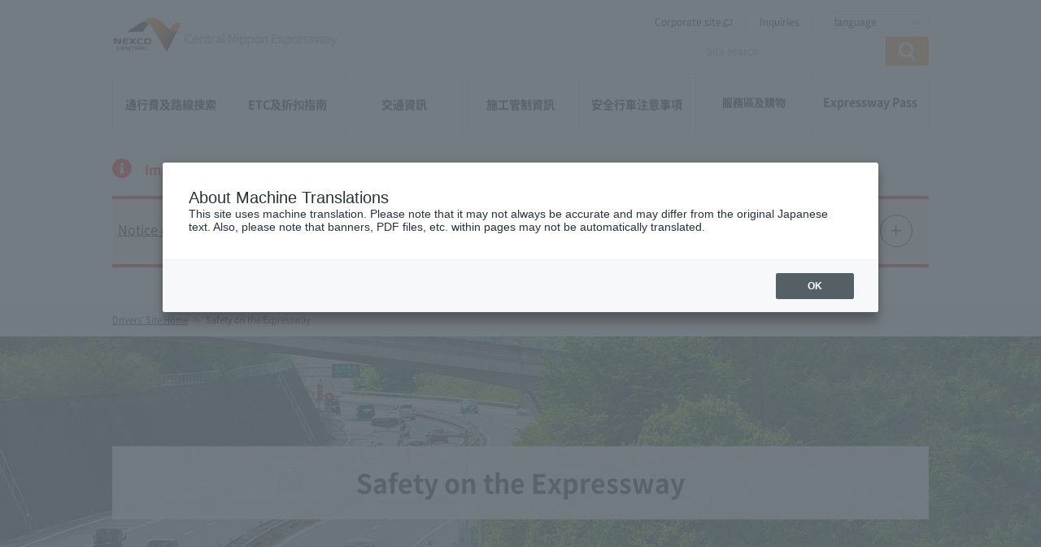

--- FILE ---
content_type: text/html; charset=UTF-8
request_url: https://www.c-nexco.co.jp/zh-CHT/safety/
body_size: 51699
content:
<!DOCTYPE html><html lang="zh-Hant" wovn-isLoading=""><head><meta http-equiv="Content-Type" content="text/html; charset=UTF-8"><script src="https://j.wovn.io/1" async="true" data-wovnio="key=Vad6b_&amp;backend=true&amp;currentLang=zh-CHT&amp;defaultLang=ja&amp;urlPattern=path&amp;version=1.24.1&amp;backendVersion=WOVN.php_0.1.17&amp;langParamName=wovn" data-wovnio-cache-time="202601201545+0000"> </script>
  <meta charset="UTF-8">
  <meta http-equiv="X-UA-Compatible" content="IE=edge">
  <meta name="viewport" content="width=device-width, initial-scale=1">
  <meta name="format-detection" content="telephone=no">
  <!-- title -->
  <!--wovn-src:安全走行 | ドライバーズサイト | 高速道路・高速情報はNEXCO 中日本--><title>行車安全注意事項|司機網站|高速道路/高速資訊NEXCO中日本</title>
  <meta name="description" content="NEXCO中日本（中日本高速道路株式會社）官方網站【安全行車注意事項】頁面。包括通行費及路線搜索和交通資訊、服務區和停車區資訊、交通管制、ETC折扣等高速道路資訊，介紹關於東名高速/名神高速/中央道/北陸道/東海北陸道/名二環/新東名/新名神的資訊。" data-wovn-src:-original-content="NEXCO 中日本（中日本高速道路株式会社）公式サイト【安全走行】ページ。料金・ルート検索や交通情報、サービスエリア・パーキングエリア、交通規制、ETC割引などの高速道路情報、東名高速・名神高速・中央道・北陸道・東海北陸道・名二環・新東名・新名神をご案内します。">
  <!-- OGP -->
  <meta property="og:title" content="行車安全注意事項|司機網站|高速道路/高速資訊NEXCO中日本" data-wovn-src:-original-content="安全走行 | ドライバーズサイト | 高速道路・高速情報はNEXCO 中日本">
  <meta property="og:description" content="NEXCO中日本（中日本高速道路株式會社）官方網站【安全行車注意事項】頁面。包括通行費及路線搜索和交通資訊、服務區和停車區資訊、交通管制、ETC折扣等高速道路資訊，介紹關於東名高速/名神高速/中央道/北陸道/東海北陸道/名二環/新東名/新名神的資訊。" data-wovn-src:-original-content="NEXCO 中日本（中日本高速道路株式会社）公式サイト【安全走行】ページ。料金・ルート検索や交通情報、サービスエリア・パーキングエリア、交通規制、ETC割引などの高速道路情報、東名高速・名神高速・中央道・北陸道・東海北陸道・名二環・新東名・新名神をご案内します。">
  <meta property="og:url" content="https://www.c-nexco.co.jp/zh-CHT/safety/" data-wovn-src:-original-content="https://www.c-nexco.co.jp/safety/">
  <meta property="og:image" content="https://www.c-nexco.co.jp/assets-driver/img/ogp.png">
  <meta property="og:site_name" content="行車安全注意事項|司機網站|高速道路/高速資訊NEXCO中日本" data-wovn-src:-original-content="安全走行 | ドライバーズサイト | 高速道路・高速情報はNEXCO 中日本">
  <meta property="og:type" content="website">
  <meta name="twitter:card" content="summary_large_image">
  <meta name="twitter:title" content="行車安全注意事項|司機網站|高速道路/高速資訊NEXCO中日本" data-wovn-src:-original-content="安全走行 | ドライバーズサイト | 高速道路・高速情報はNEXCO 中日本">
  <meta name="twitter:description" content="NEXCO中日本（中日本高速道路株式會社）官方網站【安全行車注意事項】頁面。包括通行費及路線搜索和交通資訊、服務區和停車區資訊、交通管制、ETC折扣等高速道路資訊，介紹關於東名高速/名神高速/中央道/北陸道/東海北陸道/名二環/新東名/新名神的資訊。" data-wovn-src:-original-content="NEXCO 中日本（中日本高速道路株式会社）公式サイト【安全走行】ページ。料金・ルート検索や交通情報、サービスエリア・パーキングエリア、交通規制、ETC割引などの高速道路情報、東名高速・名神高速・中央道・北陸道・東海北陸道・名二環・新東名・新名神をご案内します。">
  <meta name="twitter:image:src" content="https://www.c-nexco.co.jp/assets-driver/img/ogp.png">
  <!-- Meta Information -->
  <meta name="copyright" content="Copyright © Central Nippon Expressway Company Limited All Rights Reserved.">
  <meta name="Slurp" content="noydir">
  <meta name="robots" content="noydir">
  <meta name="robots" content="noodp">
  <meta name="google-site-verification" content="PdeQi7W7szjcMJrQ00G6DoeyS_3OErsXjjD_fQ6fnxI">
  <meta property="fb:app_id" content="404211806274451">
  <link rel="start" href="https://www.c-nexco.co.jp" title="ホーム">
  <link rel="contents" href="https://www.c-nexco.co.jp/sitemap.html" title="サイトマップ">
  <link rel="Shortcut Icon" href="/nexco.ico" type="image/x-icon">
  <link rel="apple-touch-icon-precomposed" href="https://www.c-nexco.co.jp/images/common/webclip.png">

  <!-- css -->
  <!--link rel="stylesheet" href="https://fonts.googleapis.com/earlyaccess/notosansjp.css"-->
<link rel="stylesheet" href="/assets-driver/css/style.css?20220628">
<link rel="stylesheet" href="/assets-driver/css/utility.css?20200323">
<link rel="stylesheet" href="/assets-driver/lib/fancybox2/jquery.fancybox.css">
<link rel="stylesheet" href="/assets-driver/css/common.css">
<link rel="stylesheet" href="/assets-driver/css/important-common.css">
  <!-- 個別 -->
  <!-- js -->
  <script type="text/javascript" src="/js/googleAnalytics.js"></script>
<!-- Google tag (gtag.js) -->
<script async="" src="https://www.googletagmanager.com/gtag/js?id=AW-11434368847"></script>
<script>
  window.dataLayer = window.dataLayer || [];
  function gtag(){dataLayer.push(arguments);}
  gtag('js', new Date());

  gtag('config', 'AW-11434368847');
</script><link rel="alternate" hreflang="en" href="http://www.c-nexco.co.jp/en/safety/"><link rel="alternate" hreflang="ko" href="http://www.c-nexco.co.jp/ko/safety/"><link rel="alternate" hreflang="zh-Hans" href="http://www.c-nexco.co.jp/zh-CHS/safety/"><link rel="alternate" hreflang="zh-Hant" href="http://www.c-nexco.co.jp/zh-CHT/safety/"><link rel="alternate" hreflang="ja" href="http://www.c-nexco.co.jp/safety/"><link rel="alternate" hreflang="x-default" href="http://www.c-nexco.co.jp/safety/"></head>

<body class="driver index">
  <noscript><div class="noScriptMessage"><p>現在 JavaScriptがOFF に設定されています。すべての機能を使用するためには、JavaScriptの設定をONに変更してください。</p></div></noscript>
<!-- blockskip -->
<nav id="top" class="blockskip--area" tabindex="0"><ul><li><a href="#main"><!--wovn-src:メインコンテンツに移動する-->前往主要內容</a></li></ul></nav>
  <header>
    <div class="inner">
      <p class="ci"><a href="/zh-CHT/"><img src="https://data.wovn.io/ImageValue/production/5d919331b4546325dcef423b/zh-CHT/https!*!3A!*!2F!*!2Fdev2-www.c-nexco.co.jp!*!2Fassets-driver!*!2Fimg!*!2Fcmn!*!2Flogo.png" alt="NEXCO中日本 司機網站" data-wovn-src:-original-src="/assets-driver/img/cmn/logo.png" data-wovn-src:-original-alt="NEXCO中日本 ドライバーズサイト"></a></p>
        <div class="utility--area">
    <!-- ユーティリティナビゲーション -->
    <nav class="utility__nav _pc">
      <ul>
        <li class="utility__nav--item"><a href="/zh-CHT/corporate/" target="_blank"><!--wovn-src:企業情報サイト-->企業資訊網站<i class="ico ico--blank" aria-label="新しいウィンドウを開きます。"></i></a></li>
        <li class="utility__nav--item"><a href="https://highwaypost.c-nexco.co.jp/zh-CHT"><!--wovn-src:FAQ・お問い合わせ-->聯繫我們</a></li>
        <li>
          <nav class="lang--area" wovn-ignore="true">
            <a href="javascript:void(0);" class="lang" lang="en">language</a>
            <ul aria-hidden="false">
              <!--li class="lang__select lang"><a href="javascript:void(0);">言語を選択</a></li-->
              <li><a data-value="ja" tabindex="0" href="https://www.c-nexco.co.jp">日本語</a></li>
              <li><a data-value="en" tabindex="0" href="https://www.c-nexco.co.jp/en/" target="_blank" lang="en">English <i class="ico ico--blank__white" aria-label="新しいウィンドウを開きます。"></i></a></li>
              <li><a data-value="zh-CHS" tabindex="0" href="https://www.c-nexco.co.jp/zh-CHS/" target="_blank" lang="zh-cmn-Hans">简体中文 <i class="ico ico--blank__white" aria-label="新しいウィンドウを開きます。"></i></a></li>
              <li><a data-value="zh-CHT" tabindex="0" href="https://www.c-nexco.co.jp/zh-CHT/" target="_blank" lang="zh-cmn-Hant">繁體中文 <i class="ico ico--blank__white" aria-label="新しいウィンドウを開きます。"></i></a></li>
              <li><a data-value="ko" tabindex="0" href="https://www.c-nexco.co.jp/ko/" target="_blank" lang="ko">한국어 <i class="ico ico--blank__white" aria-label="新しいウィンドウを開きます。"></i></a></li>
            </ul>
          </nav>
        </li>
      </ul>
    </nav>
    <!-- サイト内検索 -->
    <div class="search--area">
      <a href="javascript:void(0);" class="btn_search_sp"><!--wovn-src:検索-->搜索</a>
      <div class="nav__icon__close close">
        <a href="javascript:void(0);">
        <span></span>
        <span></span>
        <span></span>
        <small><!--wovn-src:閉じる-->關閉</small>
        </a>
      </div>

      <form name="SS_searchForm" id="SS_searchForm" action="https://pro.syncsearch.jp/search" method="get" enctype="application/x-www-form-urlencoded">
      <input type="hidden" name="site" value="GZBA8U7Z">
      <input type="hidden" name="charset" value="UTF-8">

            <!-- 繁體中文 -->
      <input type="hidden" name="group" value="5">
      <input type="hidden" name="design" value="6">
      
      <input type="text" name="query" value="" id="SS_searchQuery" maxlength="100" placeholder="サイト内検索" aria-label="サイト内検索" aria-labelledby="SS_searchSubmit" title="キーワード入力欄"><input type="image" name="submit" id="SS_searchSubmit" src="/assets-driver/img/cmn/ico_search.png" alt="検索する" aria-label="検索する" class="btn_search">

      </form>
    </div>
    <div class="nav__icon">
      <a href="javascript:void(0);">
      <span></span>
      <span></span>
      <span></span>
      <small><!--wovn-src:メニュー-->選單</small>
      </a>
    </div>
  </div>

    </div>
  </header>
  <nav class="global--area">
    <div class="inner">
        <!-- 繁體中文 -->
    <ul class="sf-menu gnav-zh-CHT" id="gnav" wovn-ignore="">
        <li class="level--1">
          <a href="javascript:void(0);" class="ico--down">通行費及路線搜索</a>
          <dl class="sub-menu" id="navi" aria-hidden="false">
          <div>
            <dd>
              <ul>
                <li><a href="/zh-CHT/navi/">通行費及路線搜索頁首</a></li>
                <li><a href="https://dc.c-nexco.co.jp/dc/tw/DriveCompass.html">高速道路通行費／路線搜索</a></li>
                <li><a href="https://dc.c-nexco.co.jp/dc/tw/DriveCompass.html#stt_iptTtl">從IC名稱搜索</a></li>
                <li><a href="https://dc.c-nexco.co.jp/dc/tw/DriveCompassList.html?&optCrTp=2&optSrt=time">從道路一覽表搜索</a></li>
              </ul>
              <ul>
                <li><a href="/zh-CHT/navi/toll/">高速道路簡易收費表</a></li>
                <li><a href="/zh-CHT/navi/jct_map/">路標地圖</a></li>
                <li><a href="/zh-CHT/navi/tollgate_map/">收費站地圖</a></li>
              </ul>
              <!-- 料金・ルート検索トップ画像 -->
              <div class="cate-img _pc">
                <img src="/assets-driver/img/cmn/sub-navi-img.jpg" width="410" height="215" alt="">
              </div>
            </dd>
          </div>
          </dl>
        </li>
        <li class="level--1">
          <a href="javascript:void(0);" class="ico--down">ETC及折扣指南</a>
          <dl class="sub-menu" id="etc" aria-hidden="false">
          <div>
            <dd>
              <ul>
                <li><a href="/zh-CHT/inbound-tw/etc/">ETC／折扣指南頁首</a></li>
                <li><a href="/zh-CHT/inbound-tw/etc/discount/">通行費折扣指南</a></li>
                <li><a href="/zh-CHT/inbound-tw/etc/etc_guide/">ETC的使用方法</a></li>
                <li><a href="https://dc2.c-nexco.co.jp/etc/discount/etc/">ETC折扣</a></li>
              </ul>
              <!-- ETC・割引案内画像 -->
              <div class="cate-img _pc">
                <img src="/assets-driver/img/cmn/sub-etc-img.jpg" width="410" height="215" alt="">
              </div>
            </dd>
          </div>
          </dl>
        </li>
        <li class="level--1">
          <a href="javascript:void(0);" class="ico--down">交通資訊</a>
          <dl class="sub-menu" id="jam" aria-hidden="false">
          <div>
            <dd>
              <ul>
                <li><a href="/zh-CHT/jam/">交通資訊頁首</a></li>
                <li><a href="https://www.c-ihighway.jp/pcsite/mapen/" target="_blank" >即時交通資訊<i class="ico ico--blank__white _sp_inline" aria-label="打開新窗口。"></i></a></li>
                <li><a href="https://dc.c-nexco.co.jp/jam/cal/">從日曆搜索</a></li>
                <li><a href="https://dc.c-nexco.co.jp/jam/route/">從路線搜索</a></li>
              </ul>
              <ul>
                <li><a href="/zh-CHT/jam/cause/">主要交通壅塞路段</a></li>
                <li><a href="/zh-CHT/jam/michiradi/">Michi Raji（道路資訊提供應用程式）</a></li>
                <li><a href="/zh-CHT/jam/jam_map/">交通壅塞路段地圖</a></li>
                <li><a href="http://c-nexco.highway-telephone.jp/main/" target="_blank">可視高速公路電話<i class="ico ico--blank__white _sp_inline" aria-label="打開新窗口。"></i></a></li>
              </ul>
              <!-- 交通情報画像 -->
              <div class="cate-img _pc">
                <img src="/assets-driver/img/cmn/sub-jam-img.jpg" width="410" height="215" alt="">
              </div>
            </dd>
          </div>
          </dl>
        </li>
        <li class="level--1">
          <a href="javascript:void(0);" class="ico--down">施工管制資訊</a>
          <dl class="sub-menu" id="construction" aria-hidden="false">
          <div>
            <dd>
              <ul>
                <li><a href="/zh-CHT/construction/useful/">
                  有用的建築資訊網站<br>
                  點擊此處了解施工管制預定地圖、車道封閉以及更新工程<br class="_pc">等大型施工的資訊。
                </a></li>
                <li><a href="/zh-CHT/construction/selection/">
                  搜索嘗試路線和時間選擇？
                </a></li>
              </ul>
               <!-- 工事規制情報画像 -->
               <div class="cate-img _pc">
                <img src="/assets-driver/img/cmn/sub-construction-img.jpg" width="410" height="215" alt="">
              </div>
            </dd>
          </div>
          </dl>
        </li>
        <li class="level--1">
          <a href="javascript:void(0);" class="ico--down">安全行車注意事項</a>
          <dl class="sub-menu" id="safety" aria-hidden="false">
          <div>
            <dd>
              <ul>
                <li><a href="/zh-CHT/safety/">安全行車注意事項頁首</a></li>
                <li><a href="/zh-CHT/safety/justincase/">高速道路緊急狀況處理指南</a></li>
                <li><a href="/zh-CHT/safety/safety_drive/">安全駕駛</a></li>
                <li><a href="/zh-CHT/safety/gyakusouboushi/">杜絕逆向行駛--高速道路僅限單向通行--</a></li>
                <li><a href="/zh-CHT/special/snow/">冬季雪道駕駛指南</a></li>
                <li><a href="/zh-CHT/safety/emergency_phone/">在高速道路不得已停車時</a></li>
              </ul>
              <ul>
                <li><a href="/zh-CHT/safety/earthquake/">當您收到地震速報時</a></li>
                <li><a href="/zh-CHT/safety/tokusya/">特種車輛與危險物品運載車輛請注意</a></li>
                <li><a href="/zh-CHT/safety/overload/">嚴禁超重！</a></li>
                <li><a href="/pdf/sapa.pdf" target="_blank">SA／PA使用注意事項<i class="ico ico--pdf__white _sp_inline" aria-label="PDF將打開"></i></a></li>
                <li><a href="/zh-CHT/safety/9910/">如果發現「故障車」或「墜落物體」或道路損壞等</a></li>
                <li><a href="/zh-CHT/safety/traffic_restrictions/">通過施工管制場所時的要點</a></li>
              </ul>
              <!-- 安全走行画像 -->
              <div class="cate-img _pc">
                <img src="/assets-driver/img/cmn/sub-safety-img.jpg" width="339" height="215" alt="">
              </div>
            </dd>
          </div>
          </dl>
        </li>
        <li class="level--1">
          <a href="javascript:void(0);" class="ico--down">服務區及購物</a>
          <dl class="sub-menu" id="sapa" aria-hidden="false">
          <div>
            <dd>
              <ul>
                  <li><a href="https://globalsapa.c-nexco.co.jp/tw/">服務區及購物</a></li>
                  <li><a href="https://globalsapa.c-nexco.co.jp/tw/search/map/">從地圖搜尋</a></li>
                  <li><a href="https://globalsapa.c-nexco.co.jp/tw/search/currentlocation/">從現在位置搜尋</a></li>
                </ul>
                <ul>
                  <li><a href="https://globalsapa.c-nexco.co.jp/tw/sapa/facilities/">設施及服務介紹</a></li>
                  <li><a href="https://globalsapa.c-nexco.co.jp/tw/tipstricks/">攻略指南</a></li>
                </ul>
                  <!-- サービスエリア・お買物画像 -->
                  <div class="cate-img _pc">
                    <img src="/assets-driver/img/cmn/sub-sapa-img.jpg" width="410" height="215" alt="">
                  </div>
              </dd>
            </div>
          </dl>
        </li>
        <li class="level--1">
            <a href="javascript:void(0);" class="ico--down">Expressway Pass</a>
            <dl class="sub-menu" id="hayatabi" aria-hidden="false">
            <div>
              <dd class="">
                <ul>
                  <li><a href="https://hayatabi.c-nexco.co.jp/page/?id=74">Expressway Pass</a></li>
                </ul>
                  <!-- 速旅画像 -->
                 <div class="cate-img _pc">
                  <img src="/assets-driver/img/cmn/sub-hayatabi-img.jpg" width="410" height="215" alt="">
                </div>
                </dd>
            </div>
            </dl>
          </li>

    </ul>
    

      <div class="utility__nav _sp">
        <ul>
          <li class="utility__nav--item"><a href="/zh-CHT/corporate" target="_blank"><!--wovn-src:企業情報サイト -->企業資訊網站<i class="ico ico--blank__white _sp_inline" aria-label="新しいウィンドウを開きます。"></i></a></li>
          <li class="utility__nav--item"><a href="https://highwaypost.c-nexco.co.jp/zh-CHT"><!--wovn-src:FAQ・お問い合わせ-->聯繫我們</a></li>
          <li>
            <nav class="lang--area" wovn-ignore="true">
              <a href="javascript:void(0);" class="lang" lang="en">Language</a>
              <ul aria-hidden="false">
                <li><a data-value="ja" tabindex="0" href="https://www.c-nexco.co.jp">日本語</a></li>
                <li><a data-value="en" tabindex="0" href="https://www.c-nexco.co.jp/en/" target="_blank" lang="en">English <i class="ico ico--blank__white _sp_inline" aria-label="新しいウィンドウを開きます。"></i></a></li>
                <li><a data-value="zh-CHS" tabindex="0" href="https://www.c-nexco.co.jp/zh-CHS/" target="_blank" lang="zh-cmn-Hans">简体中文 <i class="ico ico--blank__white _sp_inline" aria-label="新しいウィンドウを開きます。"></i></a></li>
                <li><a data-value="zh-CHT" tabindex="0" href="https://www.c-nexco.co.jp/zh-CHT/" target="_blank" lang="zh-cmn-Hant">繁體中文 <i class="ico ico--blank__white _sp_inline" aria-label="新しいウィンドウを開きます。"></i></a></li>
                <li><a data-value="ko" tabindex="0" href="https://www.c-nexco.co.jp/ko/" target="_blank" lang="ko">한국어 <i class="ico ico--blank__white _sp_inline" aria-label="新しいウィンドウを開きます。"></i></a></li>
              </ul>
            </nav>
          </li>
        </ul>
      </div>



    </div>
  </nav>
  <hr class="hide">
  <div id="content" class="content rn">
    <main id="main" tabindex="-1">

      	<div class="important--area__outer">
		<section class="important--area">
			<h2 class="tle--important"><!--wovn-src:重要なお知らせ-->重要公告</h2>
			<div class="important--area__inner">
				<dl class="important--news">
					<dt><a href="javascript:void(0);"><!--wovn-src:大雪による予防的通行止め可能性区間のお知らせ【1月21日（水）～ 25日（日）】-->關於因大雪導衹預防性禁止通行可能性區間的通知 【1月21日 (星期三)~25日 (周日) 】</a></dt>
					<dd aria-hidden="true">
					<div class="moreWrap"><div class="emargency_body"><p style="text-align: right;"><!--wovn-src:
	2026年1月20日-->2026年1月20日<br><!--wovn-src:
	12時00分現在-->12:00現在</p>
<p><!--wovn-src:
	1月21日（水）から25日（日）にかけて、強い冬型の気圧配置により、当社管内の以下の高速道路の区間で、早めの通行止めにより、大規模な車両滞留を防ぐために、-->由於1月21日星期三至1月25日星期日期間冬季氣壓強勁，為<span style="color:#f00;"><strong><!--wovn-src:予防的通行止め-->防止</strong></span><!--wovn-src:を実施する可能性があります。-->大規模車輛擁堵，我們轄區內的以下高速公路路段可能會提前封閉。<br><!--wovn-src:
	以下の区間以外においても、北陸地方・岐阜県（東海北陸道）・滋賀県（新名神）を中心に大雪が予測されており、降雪状況によっては、通行止めを実施する可能性があります。-->除以下列出的地區外，預計北陸地區、岐阜縣（東海北陸道）和滋賀縣（新名神）等地也將出現大雪，根據降雪情況，可能會實施道路封閉措施。<br><!--wovn-src:
	お客さまの命を守るため外出はお控えください。-->為了保護您的生命安全，請不要外出。<br><!--wovn-src:
	ご理解とご協力をお願いいたします。-->感謝您的理解與合作。</p>
<p>
	&nbsp;</p>
<h2>
	<strong><!--wovn-src:■予防的通行止めの可能性がある区間-->■有預防性禁止通行可能性的區間</strong></h2>
<p>
	<img alt="" src="https://www.c-nexco.co.jp/images/urgency/1171/b72b58662a7a4e0fb3e0566634dc2b9f_700_183.png" style="width: 700px,100vw; height: 183px,100vw;"></p>
<p><!--wovn-src:
	★他会社が管理する隣接区間でも予防的通行止めの可能性区間があります。-->★其他公司管理的相鄰區間也有預防性禁止通行的可能性區間。<br><!--wovn-src:
	※その他区間や並行する国道でも通行止めの可能性があります。-->※其他區間及並行國道也有禁止通行的可能性。</p>
<p>
	&nbsp;</p>
<h2>
	<strong><!--wovn-src:■路線図-->■路線圖</strong></h2>
<p><!--wovn-src:
	通行止めの可能性がある区間は-->​<a href="https://www.c-nexco.co.jp/images/urgency/1171/5b3d98cf54334d6b528fc08c939c9f3c.pdf" target="_blank"><!--wovn-src:こちら-->單擊此處</a><!--wovn-src:-->查看可能禁止通行的路段</p>
<h2>
	<br>
	<strong><!--wovn-src:■ご注意ください！-->■請註意!</strong></h2>
<p><!--wovn-src:
	●-->●<span style="color: rgb(255, 0, 0);"><!--wovn-src:お客さまの命を守る-->為了保護客人的生命</span><!--wovn-src:ため-->​<span style="color: rgb(255, 0, 0);"><!--wovn-src:外出は控えてください-->請減少外出</span><!--wovn-src:。-->。<br><!--wovn-src:
	●-->●<span style="color: rgb(255, 0, 0);"><!--wovn-src:ノーマルタイヤ-->使用普通輪胎</span><!--wovn-src:での雪道走行は-->在雪道行駛違反<span style="color: rgb(255, 0, 0);"><!--wovn-src:法令違反-->法令</span><!--wovn-src:です。-->。<br><!--wovn-src:
	●運送事業者および荷主企業の皆さまも、今後の気象予測をご確認のうえ、-->●請運輸事業者及貨主企業確認今後氣象預測後，變更<span style="color: rgb(255, 0, 0);"><!--wovn-src:運送日の変更-->運送日</span><!--wovn-src:をお願いいたします。-->。</p>
<p>
	<img alt="" src="https://www.c-nexco.co.jp/images/urgency/1171/99801c041cd48cec2082f7c72581d688_740_378.png" style="width: 740px,100vw; height: 378px,100vw;"></p>
<p>
	&nbsp;</p>
<p>
	<strong><!--wovn-src:●高速道路と一般国道を同時に通行止めする場合があります。-->●高速公路和普通國道有可能同時禁止通行。</strong><br><!--wovn-src:
	大規模な車両の滞留を防ぐため、高速道路と並行する一般国道を同時に通行止めする場合があります。-->為防止大規模車輛滯留，與高速公路並行的一般國道可能會同時禁止通行。<br><!--wovn-src:
	同時通行止めの場合、高速道路の通行止め端末インターチェンジ（IC）では一般国道側に流出することができずにUターンしていただく可能性があります。-->同時禁止通行的情況下，在高速公路的禁止通行終端站 (IC) 處有可能無法流出到一般國道而掉頭。<br><!--wovn-src:
	また、一般国道に流出することができるICまで通行止め区間が延びる場合があります。-->此外，禁止通行區間可能會延長至可流入一般國道的IC。<br>
	<img alt="" src="https://www.c-nexco.co.jp/images/urgency/1171/a04a8b18c3cf7e125184a8449bcfeb2a_700_280.png" style="width: 700px,100vw; height: 280px,100vw;"></p>
<h2>
	<br>
	<strong><!--wovn-src:■お出かけ前にご確認ください-->■出門前請確認。</strong></h2>
<p>
	<strong><!--wovn-src:●各地方整備局や関係機関との合同発表-->●與各地方整備局及相關機關聯合發表</strong><a href="https://www.c-nexco.co.jp/zh-CHT/topics/2358.html" target="_blank"><br><!--wovn-src:
	こちら-->此處</a></p>
<p>
	<br>
	<strong><!--wovn-src:●交通情報サイト-->●交通資訊網站</strong><br><!--wovn-src:
	・-->・ <a href="https://www.c-ihighway.jp/" target="_blank"><!--wovn-src:iHighway中日本（NEXCO中日本）-->iHighway 中部日本（NEXCO中日本）</a><br><!--wovn-src:
	・-->・ <a href="https://www.c-ihighway.jp/smp/" target="_blank"><!--wovn-src:iHighway中日本スマホサイト（NEXCO中日本）-->iHighway 中日本智慧型手機網站（NEXCO中日本）</a><br><!--wovn-src:
	・-->・<a href="https://www.jartic.or.jp/" target="_blank"><!--wovn-src:日本道路交通情報センター（JARTIC）-->日本道路交通資訊中心（JARTIC）</a><br><!--wovn-src:
	・-->・<a href="https://ex-ssw.com/" target="_blank"><!--wovn-src:高速道路影響情報サイト-->高速公路影響資訊網站</a><br><!--wovn-src:
	・-->・ <a href="https://www.c-nexco.co.jp/zh-CHT/jam/michiradi/" target="_blank"><!--wovn-src:みちラジ（交通情報アプリ）-->Michi Raji（交通資訊應用）</a><br><!--wovn-src:
	・-->・<a href="https://snowcar.vpis.jp/" target="_blank"><!--wovn-src:除雪NAVI-->除雪 NAVI</a><br><!--wovn-src:
	・-->・<a href="https://www.c-nexco.co.jp/zh-CHT/special/snow/" target="_blank"><!--wovn-src:冬の雪道ドライブガイド-->冬季雪道駕駛指南</a><br><!--wovn-src:
	・-->・<a href="https://www.ktr.mlit.go.jp/" target="_blank"><!--wovn-src:国土交通省関東地方整備局-->國土交通省省關東地區開發局</a><br><!--wovn-src:
	・-->・<a href="https://www.cbr.mlit.go.jp/" target="_blank"><!--wovn-src:国土交通省中部地方整備局-->國土交通省中部地方振興局</a><br><!--wovn-src:
	・-->・<a href="https://www.kkr.mlit.go.jp/" target="_blank"><!--wovn-src:国土交通省近畿地方整備局-->國土交通省近畿地方開發局</a><br><!--wovn-src:
	・-->・<a href="https://www.hrr.mlit.go.jp/" target="_blank"><!--wovn-src:国土交通省北陸地方整備局-->國土交通省省北陸地區開發局</a></p>
<p>
	<br>
	<strong><!--wovn-src:●NEXCO中日本　公式X-->● NEXCO中日本官方 X</strong><br><!--wovn-src:
	・-->・<a href="https://x.com/c_nexco_tokyo" target="_blank"><!--wovn-src:東京支社公式アカウント-->東京分公司官方帳號</a><br><!--wovn-src:
	・-->・<a href="https://x.com/c_nexco_nagoya" target="_blank"><!--wovn-src:名古屋支社公式アカウント-->名古屋分行官方帳號</a><br><!--wovn-src:
	・-->・<a href="https://x.com/c_nexco_kana" target="_blank"><!--wovn-src:金沢支社公式アカウント-->金澤分行官方帳號</a></p>
<p><!--wovn-src:
	　＜情報提供エリア＞-->&lt;信息提供區域&gt;<br>
	<img alt="" src="https://www.c-nexco.co.jp/images/urgency/1171/b338aa0c8ee89ca1ab8b76c4165d4cf9_700_573.png" style="width: 700px,100vw; height: 573px,100vw;"><br>
	<br>
	<strong><!--wovn-src:●公式LINE-->●官方LINE</strong><br><!--wovn-src:
	・-->・ <a href="https://lin.ee/BCyruI6" target="_blank"><!--wovn-src:NEXCO中日本　金沢支社　公式LINE-->NEXCO中日本金澤分店官方LINE</a><br>
	<br>
	<strong><!--wovn-src:●各高速道路会社公式WEBサイト-->●各高速公路公司的官方網站</strong><br><!--wovn-src:
	・-->・ <a href="https://www.e-nexco.co.jp/" target="_blank"><!--wovn-src:NEXCO東日本公式WEBサイト-->NEXCO東日本官方網站</a><br><!--wovn-src:
	・-->・ <a href="https://www.w-nexco.co.jp/" target="_blank"><!--wovn-src:NEXCO西日本公式WEBサイト-->NEXCO WEST官方網站</a><br><!--wovn-src:
	・-->・<a href="https://www.shutoko.jp/" target="_blank"><!--wovn-src:首都高速道路公式WEBサイト-->大都會高速公路官方網站</a><br><!--wovn-src:
	・-->・<a href="https://www.nagoya-expressway.or.jp/" target="_blank"><!--wovn-src:名古屋高速道路公社公式WEBサイト-->名古屋高速道路公團官方網站</a></p>
</div></div>
					</dd>
				</dl>
			</div>
		</section>
	</div>

      <div class="breadcrumbList">
        <div class="inner">
          <!-- パンくず -->
          <ol class="topicpath _pc" itemscope="" itemtype="http://schema.org/BreadcrumbList">
            <li itemprop="itemListElement" itemscope="" itemtype="http://schema.org/ListItem">
              <a itemprop="item" href="/zh-CHT/">
                <span itemprop="name"><!--wovn-src:ドライバーズサイトホーム-->司機網站首頁</span></a>
              <meta itemprop="position" content="1">
            </li>

            <li itemprop="itemListElement" itemscope="" itemtype="http://schema.org/ListItem">
              <span itemprop="name"><!--wovn-src:安全走行-->行車安全注意事項</span>
              <meta itemprop="position" content="2">
            </li>
          </ol>
        </div>
      </div>
      <!-- 本文内ヘッダー -->
      <section class="main--header safety">

        <div class="inner">
          <h1 class="tle--lv1"><span><!--wovn-src:安全走行-->行車安全注意事項</span></h1>
        </div>
      </section>


      <!-- 本文 -->
      <div class="main--body">

        <div class="index--area">

          <!-- 高速道路トラブル対処法 -->
          <div class="index--box wide">

            <div class="index--box__inner">

              <div class="col2">
                <div class="grid trafficWrap">
                  <figure>
                    <img class="_pc" src="/assets-driver/img/safety/troubleshooting.png" alt=""><img class="_sp" src="/assets-driver/img/safety/troubleshooting_sp.png" alt="">
                  </figure>
                </div>
                <div class="grid height-center">
                  <h2 class="ico--tle-arrow"><a href="/zh-CHT/safety/justincase/"><!--wovn-src:高速道路トラブル対処法-->高速道路緊急狀況處理指南</a></h2>
                  <p><!--wovn-src:もしものときに慌てないために。-->即使遇到突發事故也不發慌。</p>
                </div>
              </div>

            </div>
          </div>

          <!-- 高速道路トラブル対処法 -->
          <div class="index--box wide">

            <div class="index--box__inner">
              <h2 class="ico--tle-arrow"><a href="/zh-CHT/safety/safety_drive/"><!--wovn-src:セーフティドライブ-->安全駕駛</a></h2>
              <p><!--wovn-src:安全に高速道路をご利用いただくために、ひとりひとりがセーフティドライブを心がけましょう。-->為了安全使用高速道路，每個人都應該隨時留意安全駕駛。</p>

              <div class="img--box col2 flat mt40 ">
                <div class="grid">
                  <img src="/assets-driver/img/safety/safe-d-01.png" alt="">
                  <dl>
                    <dt class="mt5"><a class="arrow-link-front blue" href="/zh-CHT/safety/safety_drive/traffic_accident/"><!--wovn-src:交通死亡事故の発生状況と特徴・傾向-->交通死亡事故的發生、特徵與傾向</a></dt>
                    <dd class="mt5"><!--wovn-src:～2024年交通死亡事故の発生状況と特徴・傾向～-->~ 2024 年交通事故死亡人數、特徵及趨勢 ~<br><!--wovn-src:NEXCO中日本が管理する高速道路では2024年に31件の交通死亡事故が発生しました。-->2024年，NEXCO中日本管理的高速公路上發生了31起致命交通事故。</dd>
                  </dl>
                </div>
                <div class="grid">
                  <img src="/assets-driver/img/safety/safe-d-02.png?v=1" alt="">
                  <dl>
                    <dt class="mt5"><a class="arrow-link-front blue" href="/zh-CHT/safety/safety_drive/manner/manner_guide/01.html"><!--wovn-src:高速道路マナーガイド-->高速公路方式指南</a></dt>
                    <dd class="mt5"><!--wovn-src:交通ルールを守ることはもちろん、運転マナーも意識して、安全で快適なハイウェイドライブを。-->除了最基本的遵守交通規則，駕駛人也要將行車禮儀放在心上，才能擁有安全舒適的高速道路行駛體驗。</dd>
                  </dl>
                </div>
              </div>

              <p class="alignCenter mt20"><a href="/zh-CHT/safety/safety_drive/" class="btn orange"><!--wovn-src:一覧を見る-->查看一覽表</a></p>

            </div>
          </div>


          <!-- 無くそう逆走―高速道路は一方通行です― -->
          <div class="index--box wide">

            <div class="index--box__inner">

              <div class="col2">
                <div class="grid trafficWrap">
                  <figure>
                    <img class="_pc" src="/assets-driver/img/safety/bnr_gyakusouboushi.png" alt=""><img class="_sp" src="/assets-driver/img/safety/bnr_gyakusouboushi-sp.png" alt="">
                  </figure>
                </div>
                <div class="grid height-center">
                  <h2 class="ico--tle-arrow"><a href="/zh-CHT/safety/gyakusouboushi/"><!--wovn-src:無くそう逆走―高速道路は一方通行です―-->杜絕逆向行駛-高速道路僅限單向通行-</a></h2>
                  <p><!--wovn-src:高速道路の逆走がなくなりません。-->高速道路的逆向行駛難以杜絕。<br><!--wovn-src:なかには、「故意」で逆走する人もいます。-->有些人甚至「故意」逆向行駛。<br><!--wovn-src:逆走は、他人を巻き込む、命にかかわる危険行為です。-->逆向行駛是危及他人與自我生命的危險行為。</p>
                </div>
              </div>

            </div>
          </div>

          <!-- 冬の雪道ドライブガイド -->
          <div class="index--box wide">

            <div class="index--box__inner">

              <div class="col2">
                <div class="grid trafficWrap">
                  <figure>
                    <img class="_pc" src="/assets-driver/img/safety/snow-d-01.png" alt=""><img class="_sp" src="/assets-driver/img/safety/snow-d-01_sp.png" alt="">
                  </figure>
                </div>
                <div class="grid height-center">
                  <h2 class="ico--tle-arrow"><a href="/zh-CHT/special/snow/"><!--wovn-src:冬の雪道ドライブガイド-->冬季雪道駕駛指南</a></h2>
                  <p><!--wovn-src:いつもと違う「冬の高速道路」事前にどんな対策をすればいいの？走行中に注意するべきポイントは？雪道を走る前にぜひ知ってほしい情報を、まとめてお教えします！-->面對路況不同於平日的「冬季高速道路」，上路前應採取什麼樣的措施？開車時應注意哪幾點？在您行駛積雪的路面之前，我們為您統整了所有應該要知道的資訊！</p>
                </div>
              </div>

            </div>
          </div>

          <div class="img--box col2 wide mt40">
            <div class="grid">
              <figure class="alignCenter"><a href="/zh-CHT/safety/emergency_phone/"><img src="https://data.wovn.io/ImageValue/production/5d919331b4546325dcef423b/zh-CHT/https!*!3A!*!2F!*!2Fwww.c-nexco.co.jp!*!2Fassets-driver!*!2Fimg!*!2Fsafety!*!2Femergency-call-s.png" alt="在高速道路不得已停車時的緊急電話SOS" data-wovn-src:-original-src="/assets-driver/img/safety/emergency-call-s.png" data-wovn-src:-original-alt="高速道路でやむを得ず停車したときは非常電話 非常電話SOS "></a></figure>
            </div>
            <div class="grid">
              <figure class="alignCenter"><a href="/zh-CHT/safety/9910/"><img src="https://data.wovn.io/ImageValue/production/5d919331b4546325dcef423b/zh-CHT/https!*!3A!*!2F!*!2Fwww.c-nexco.co.jp!*!2Fassets-driver!*!2Fimg!*!2Fsafety!*!2Femergency-dial-s.png" alt="如果發現「故障車」或「墜落物體」或道路損壞等，請撥打道路緊急電話＃9910" data-wovn-src:-original-src="/assets-driver/img/safety/emergency-dial-s.png" data-wovn-src:-original-alt="「故障車」や「落下物」・道路の破損などを見つけたら 道路緊急ダイヤル #9910"></a></figure>
            </div>
          </div>

          <div class="index--area col2">

            <!-- 特殊車両・危険物積載車両のお客さまへ -->
            <div class="index--box">
              <div class="inner-box col2 wrap">
                <div>
                  <figure>
                    <img class="_pc" src="/assets-driver/img/safety/special-vehicle.png" alt=""><img class="_sp" src="/assets-driver/img/safety/special-vehicle_sp.png" alt="">
                  </figure>
                </div>
                <dl>
                  <dt><a href="/zh-CHT/safety/tokusya/"><!--wovn-src:特殊車両・危険物積載車両のお客さまへ-->特種車輛與危險物品運載車輛請注意</a></dt>
                  <dd><!--wovn-src:特殊車両や危険物車両が高速道路を走行する際には、制限があります。-->高速道路上行駛的特種車輛和危險品車輛將會受到限制。</dd>
                </dl>
              </div>
            </div>

            <!-- SA・PA -->
            <div class="index--box">
              <div class="inner-box col2 wrap">
                <div>
                  <figure>
                    <img class="_pc" src="/assets-driver/img/safety/thum-sapa.png" alt=""><img class="_sp" src="/assets-driver/img/safety/thum-sapa-sp.png" alt="">
                  </figure>
                </div>
                <dl>
                  <dt><a href="/pdf/sapa.pdf" target="_blank"><!--wovn-src:安全で快適にSA・PAをご利用いただくために-->安全舒適地使用SA／PA<i class="ico ico--pdf" aria-label="PDFが開きます"></i></a></dt>
                  <dd></dd>
                </dl>
              </div>
            </div>


          </div>

          <!-- 工事規制箇所を通行する際のポイント -->
          <div class="index--box wide mt40">

            <div class="index--box__inner">

              <div class="col2">
                <div class="grid trafficWrap">
                  <figure>
                    <img class="_pc" src="/assets-driver/img/safety/construction_regulations.png" alt="高速公路施工管制處的衝撞事故正在急劇增加!" data-wovn-src:-original-alt="高速道路の工事規制箇所での衝突事故が急増中!"><img class="_sp" src="/assets-driver/img/safety/construction_regulations_sp.png" alt="高速公路施工管制處的衝撞事故正在急劇增加!" data-wovn-src:-original-alt="高速道路の工事規制箇所での衝突事故が急増中!">
                  </figure>
                </div>
                <div class="grid height-center">
                  <h2 class="ico--tle-arrow"><a href="/zh-CHT/safety/traffic_restrictions/"><!--wovn-src:工事規制箇所を通行する際のポイント-->通過施工管制場所時的要點</a></h2>
                  <p><!--wovn-src:工事規制箇所での衝突事故が急増しています。工事規制箇所が近づいたら、特に集中して運転しましょう。-->在施工管制處的衝撞事故急劇增加。靠近施工管制的地方的話，要特別集中駕駛。</p>
                </div>
              </div>

            </div>
          </div>

        </div>
      </div>

      <ul class="pagetop--area">
        <li><a href="#top"><img src="/assets-driver/img/cmn/btn_pagetop.png" alt="返回頁面頂部" data-wovn-src:-original-alt="ページの先頭へ戻る"></a></li>
      </ul>

    </main>
  </div>
  <hr class="hide">
  <footer>
    <!-- フッターサイトマップ -->
<div class="footer_sitemap--area">
    <div class="inner">

                <!-- 繁體中文 -->

        <nav class="footer_sitemap--nav gnav-zh-CHT" wovn-ignore="">
            <ul>
              <li class="level--1">
                <a href="/zh-CHT/navi/">通行費及路線搜索</a>
                <ul>
                    <li><a href="https://dc.c-nexco.co.jp/dc/tw/DriveCompass.html">高速道路通行費／路線搜索</a></li>
                    <li><a href="https://dc.c-nexco.co.jp/dc/tw/DriveCompass.html#stt_iptTtl">從IC名稱搜索</a></li>
                    <li><a href="https://dc.c-nexco.co.jp/dc/tw/DriveCompassList.html?&optCrTp=2&optSrt=time">從道路一覽表搜索</a></li>
                    <li><a href="/zh-CHT/navi/toll/">高速道路簡易收費表</a></li>
                    <li><a href="/zh-CHT/navi/jct_map/">路標地圖</a></li>
                    <li><a href="/zh-CHT/navi/tollgate_map/">收費站地圖</a></li>
                </ul>
              </li>
              <li class="level--1">
                <a href="/zh-CHT/inbound-tw/etc/">ETC及折扣指南</a>
                <ul>
                    <li><a href="/zh-CHT/inbound-tw/etc/discount/">通行費折扣指南</a></li>
                    <li><a href="/zh-CHT/inbound-tw/etc/etc_guide/">ETC的使用方法</a></li>
                    <li><a href="https://dc2.c-nexco.co.jp/etc/discount/etc/">ETC折扣</a></li>
                </ul>
              </li>
            </ul>

            <ul>
              <li class="level--1">
                <a href="/zh-CHT/jam/">交通資訊</a>
                <ul>
                    <li><a href="https://www.c-ihighway.jp/pcsite/mapen/" target="_blank" >即時交通資訊</a></li>
                    <li><a href="https://dc.c-nexco.co.jp/jam/cal/">從日曆搜索</a></li>
                    <li><a href="https://dc.c-nexco.co.jp/jam/route/">從路線搜索</a></li>
                    <li><a href="/zh-CHT/jam/cause/">主要交通壅塞路段</a></li>
                    <li><a href="/zh-CHT/jam/michiradi/">Michi Raji（道路資訊提供應用程式）</a></li>
                    <li><a href="/zh-CHT/jam/jam_map/">交通壅塞路段地圖</a></li>
                    <li><a href="http://c-nexco.highway-telephone.jp/main/" target="_blank">可視高速公路電話</a></li>
                </ul>
              </li>
              <li class="level--1">
                <a href="/zh-CHT/construction/">施工管制資訊</a>
                <ul>
                  <li><a href="/zh-CHT/construction/useful/">
                    有用的建築資訊網站<br>
                    點擊此處了解施工管制預定地圖、車道封閉以及更新工程等大型施工的資訊。
                  </a></li>
                  <li><a href="/zh-CHT/construction/selection/">
                    搜索嘗試路線和時間選擇？
                  </a></li>
                </ul>
              </li>
            </ul>

            <ul>
              <li class="level--1">
                <a href="/zh-CHT/safety/">安全行車注意事項</a>
                <ul>
                    <li><a href="/zh-CHT/safety/justincase/">高速道路緊急狀況處理指南</a></li>
                    <li><a href="/zh-CHT/safety/safety_drive/">安全駕駛</a></li>
                    <li><a href="/zh-CHT/safety/gyakusouboushi/">杜絕逆向行駛--高速道路僅限單向通行--</a></li>
                    <li><a href="/zh-CHT/special/snow/">冬季雪道駕駛指南</a></li>
                    <li><a href="/zh-CHT/safety/earthquake/">當您收到地震速報時</a></li>
                    <li><a href="/zh-CHT/safety/tokusya/">特種車輛與危險物品運載車輛請注意</a></li>
                    <li><a href="/zh-CHT/safety/overload/">嚴禁超重！</a></li>
                    <li><a href="/pdf/sapa.pdf" target="_blank">使用SA·PA時的註意事項</a></li>
                    <li><a href="/zh-CHT/safety/emergency_phone/">在高速道路不得已停車時</a></li>
                    <li><a href="/zh-CHT/safety/9910/">如果發現「故障車」或「墜落物體」或道路損壞等</a></li>
                    <li><a href="/zh-CHT/safety/traffic_restrictions/">通過施工管制場所時的要點</a></li>
                </ul>
              </li>
              <li class="level--1">
                <a href="https://globalsapa.c-nexco.co.jp/tw/">服務區及購物</a>
                <ul>
                    <li><a href="https://globalsapa.c-nexco.co.jp/tw/search/map/">從地圖搜尋</a></li>
                    <li><a href="https://globalsapa.c-nexco.co.jp/tw/search/currentlocation/">從現在位置搜尋</a></li>
                    <li><a href="https://globalsapa.c-nexco.co.jp/tw/sapa/facilities/">設施及服務介紹</a></li>
                    <li><a href="https://globalsapa.c-nexco.co.jp/tw/tipstricks/">攻略指南</a></li>
                </ul>
              </li>
            </ul>
            <ul class="_sp col2_l">
              <li class="level--1">
                <a href="https://hayatabi.c-nexco.co.jp/page/?id=74">Expressway Pass</a>
              </li>
            </ul>
            <ul class="_pc">
              <li class="level--1">
                <a href="https://hayatabi.c-nexco.co.jp/page/?id=74">Expressway Pass</a>
              </li>
              <li class="level--1 category"><a href="https://sapa.c-nexco.co.jp/ad" target="_blank">廣告媒體指南</a></li>
              <li class="level--1 category"><a href="/zh-CHT/movie/">影片一覽表</a></li>
              <li class="level--1 category"><a href="/zh-CHT/corporate/prkan/">企業宣傳館Communication Plaza</a></li>
              <li class="level--1 category"><a href="https://highwaypost.c-nexco.co.jp/zh-CHT/">聯繫我們</a></li>
            </ul>

          </nav>
        
    </div>
  </div>
  <!-- //フッターサイトマップ -->
    <div class="inner">
  <div class="footer_utility--area">
  	<nav class="footer_utility--nav">
    	<ul>
        <li><a href="/zh-CHT/sitemap.html"><!--wovn-src:サイトマップ-->網站地圖</a></li>
        <li><a href="/zh-CHT/highway_rule/"><!--wovn-src:高速道路のご利用に関する規約等-->高速道路使用規範相關資訊</a></li>
        <li><a href="/zh-CHT/site_policy/"><!--wovn-src:サイトポリシー-->網站政策</a></li>
        <li><a href="/zh-CHT/webaccessibility/"><!--wovn-src:ウェブアクセシビリティポリシー-->無障礙網路政策
</a></li>
    	</ul>
    	<ul>
        <li><a href="/zh-CHT/privacy_policy/"><!--wovn-src:プライバシーポリシー-->隱私政策</a></li>
        <li><a href="/zh-CHT/security_policy.html"><!--wovn-src:情報セキュリティポリシー-->資訊安全政策</a></li>
        <li><a href="/zh-CHT/link.html"><!--wovn-src:リンク-->連結</a></li>
      </ul>
  	</nav>
      <dl class="sns--area">
          <dt><a href="/zh-CHT/sns/"><!--wovn-src:ソーシャルメディア-->社群媒體</a></dt>
          <dd>
          	<ul>
              <li><a href="/zh-CHT/sns/"><img src="/assets-driver/img/cmn/btn_renew_facebook.png" alt="Facebook" aria-label="SNS公式アカウント一覧へリンクします。"></a></li>
              <li><a href="/zh-CHT/sns/"><img src="/assets-driver/img/cmn/btn_renew_twitter.png" alt="X (前推特)" aria-label="SNS公式アカウント一覧へリンクします。" data-wovn-src:-original-alt="X（旧Twitter）"></a></li>
              <li><a href="https://www.youtube.com/channel/UCBtSlnZ_ksDuZRYr9ivIMtA" target="_blank"><img src="/assets-driver/img/cmn/btn_renew_youtube.png" alt="YouTube" aria-label="YouTubeを新しいウィンドウで開きます。"></a></li>
            </ul>
          </dd>
      </dl>
  </div>
  <div class="copyright--area">
    <ul class="link--driver">
      <li><a href="/zh-CHT/corporate/" target="_blank"><!--wovn-src:企業情報サイト -->企業資訊網站<i class="ico ico--blank__white" aria-label="新しいウィンドウを開きます。"></i></a></li>
    </ul>
    <p class="copyright" wovn-wait=""><small lang="en">Copyright © Central Nippon Expressway Company Limited All Rights Reserved.</small></p>
  </div>
</div>
  </footer>
  <!-- JS -->
<script src="/assets-driver/lib/jquery/dist/jquery.js"></script>
<script src="/assets-driver/js/common.js?20220818"></script>

<!-- fancybox -->
<script type="text/javascript" src="/assets-driver/lib/fancybox2/jquery.fancybox.pack.js"></script>

<!-- 検索フォーム用 -->
<script src="//pro.syncsearch.jp/common/js/sync_suggest.js"></script>
<script type="text/javascript">
SYNCSEARCH_SITE="GZBA8U7Z";
SYNCSEARCH_GROUP="1";
</script>
  


</body></html>

--- FILE ---
content_type: text/css
request_url: https://www.c-nexco.co.jp/assets-driver/css/style.css?20220628
body_size: 239592
content:
@charset "UTF-8";html{font-size:62.5%}body{-webkit-text-size-adjust:100%;-webkit-font-smoothing:antialiased;-moz-osx-font-smoothing:grayscale;margin:0;padding:0}body *{margin:0;padding:0}body img{-ms-interpolation-mode:bicubic}body a img,body img{border:0}body img{line-height:100%;vertical-align:bottom}body abbr,body acronym{border:0}body address,body caption,body cite,body code,body dfn,body em,body th,body var{font-style:normal;font-weight:400}body caption,body th{text-align:left}body code,body kbd,body pre,body samp,body tt{font-family:monospace;line-height:100%}body h1,body h2,body h3,body h4,body h5,body h6{font-size:100%;font-weight:400}body ol,body ul{list-style:none}body q:after,body q:before{content:''}body button,body fieldset,body form,body input,body label,body legend,body select,body textarea{font-family:inherit;font-size:100%;font-style:inherit;font-weight:inherit;margin:0;padding:0;vertical-align:baseline}body fieldset{border:none}body table{border-collapse:collapse;border-spacing:0;font-size:100%}body object{outline:none}body article,body aside,body dialog,body figure,body footer,body header,body hgroup,body nav,body section,body small{display:block}body button,body input,body input[type=submit],body input[type=text],body textarea{-webkit-appearance:none;-moz-appearance:none;appearance:none;border-radius:0}.hide{display:none!important}.show{display:block!important}main{display:block;outline:none}.bg--light_yellow_orange{background-color:#fff8e6}@font-face{font-family:'Noto Sans JP';font-style:normal;font-weight:400;src:local("Noto Sans CJK JP Regular"),url(../fonts/NotoSansJP-Regular.woff2?ver=20180822) format("woff2"),url(../fonts/NotoSansJP-Regular.woff?ver=20180822) format("woff"),url(../fonts/NotoSansJP-Regular.otf?ver=20180822) format("opentype")}@font-face{font-family:'Noto Sans JP';font-style:normal;font-weight:700;src:local("Noto Sans CJK JP Bold"),url(../fonts/NotoSansJP-Bold.woff2?ver=20180822) format("woff2"),url(../fonts/NotoSansJP-Bold.woff?ver=20180822) format("woff"),url(../fonts/NotoSansJP-Bold.otf?ver=20180822) format("opentype")}body{font-size:100%;font-family:'Noto Sans JP',sans-serif;color:#000}header{font-size:1.5rem}.global--area{font-size:1.5rem}.rn main{font-size:1.3rem}@media print,screen and (min-width:768px){.rn main{font-size:1.5rem;line-height:1.6}}@media print,screen and (min-width:768px){.rn main p{font-size:1.5rem;line-height:1.6}}footer{font-size:1.5rem}body.no-scroll,html.no-scroll{overflow:hidden;height:100vh;position:fixed;top:0;left:0;right:0;bottom:0}body.no-scroll .content,html.no-scroll .content{height:100vh}.dummy{width:100%;height:100%;position:fixed;top:0;left:0;opacity:0;z-index:999;background-color:#eee}.global--area{position:relative;z-index:9980;background:#fff}.global--area,.rn,footer,header{width:100%}.global--area .inner,.rn .inner,footer .inner,header .inner{width:100%}@media print,screen and (min-width:768px){.global--area .inner,.rn .inner,footer .inner,header .inner{width:1000px;margin:0 auto}}._sp{display:block!important}@media print,screen and (min-width:768px){._sp{display:none!important}}._pc{display:none!important}@media print,screen and (min-width:768px){._pc{display:block!important}}header{background:#fff;z-index:9999}header .inner{height:87px;display:-webkit-box;display:-ms-flexbox;display:flex;-webkit-box-pack:end;-ms-flex-pack:end;justify-content:flex-end}@media print,screen and (min-width:768px){header .inner{-webkit-box-pack:justify;-ms-flex-pack:justify;justify-content:space-between;-webkit-box-align:center;-ms-flex-align:center;align-items:center}}@media screen and (max-width:767px){header .inner{height:55px;border-bottom:1px solid #dde1e5}}header .ci{-webkit-box-flex:1;-ms-flex:1;flex:1;padding:10px 0 0 8px}@media print,screen and (min-width:768px){header .ci{padding:15px 0 17px 0}}header .ci img{width:160px;height:auto}@media print,screen and (min-width:768px){header .ci img{width:274px;height:auto}}@media screen and (max-width:767px){header .utility--area{display:-webkit-box;display:-ms-flexbox;display:flex;-webkit-box-pack:end;-ms-flex-pack:end;justify-content:flex-end}}header .utility__nav{font-size:1.2rem}@media print,screen and (min-width:768px){header .utility__nav{padding-top:6px;padding-bottom:7px}}@media print,screen and (min-width:768px){header .utility__nav>ul{display:-webkit-box;display:-ms-flexbox;display:flex;-webkit-box-align:baseline;-ms-flex-align:baseline;align-items:baseline}}header .utility__nav>ul>li:after{content:"/";padding-left:10px;margin-right:10px}header .utility__nav>ul>li:last-child:after,header .utility__nav>ul>li:nth-child(2):after{content:"";padding-left:0;margin-right:12px}header .utility__nav>ul>li:last-child:after{padding-left:0;margin-right:0}header .utility__nav>ul>li li:after{content:"";padding-left:0;margin-right:0}header .utility__nav a{color:#000}header .lang--area{width:130px;height:30px;-webkit-box-sizing:border-box;box-sizing:border-box;background:#47535a;position:relative;z-index:9990;padding:6px 4px;border-radius:4px}header .lang--area a{color:#fff}header .lang--area ul{position:absolute;top:30px;margin-left:-4px;background:#47535a;width:100%;text-align:center;padding:24px 0;margin-top:10px;border-radius:4px;-webkit-box-shadow:0 3px 0 0 rgba(0,0,0,.5);box-shadow:0 3px 0 0 rgba(0,0,0,.5)}header .lang--area ul:before{content:"";width:0;height:0;border-left:12px solid transparent;border-right:12px solid transparent;border-bottom:12px solid #47535a;position:absolute;top:-8px;left:50px}header .lang--area ul li+li{margin-top:10px}header .lang--area ul[aria-hidden=false]{display:none}header .lang--area ul[aria-hidden=true]{display:block}header .lang--area ul a{color:#fff;font-size:1.3rem;font-weight:700}header .lang--area .lang{background:url(/assets-driver/img/cmn/ico_language_white.png) no-repeat 10px top;padding:0 0 0 40px;background-size:18px auto}header .lang--area .lang:after{display:inline-block;content:"";background:url(/assets-driver/img/cmn/ico_arrow_down_white.png) no-repeat left top;width:10px;height:7px;margin-right:5px;margin-left:12px;background-size:10px auto}header .lang--area .lang a{text-decoration:none}html[lang=en] header .ci img,html[lang=ko] header .ci img,html[lang=zh-Hans] header .ci img,html[lang=zh-Hant] header .ci img{width:200px}@media print,screen and (min-width:768px){html[lang=en] header .ci img,html[lang=ko] header .ci img,html[lang=zh-Hans] header .ci img,html[lang=zh-Hant] header .ci img{width:350px}}@media screen and (max-width:767px){.no-scroll header{position:fixed;top:0;background:#fff;z-index:9999}}.global--area{border-bottom:1px solid #dde1e5}.global--area a{color:#000;z-index:9998}@media screen and (max-width:767px){.global--area .inner{display:none;background:#ebeef3;width:100%;z-index:980;padding:35px 10px 0;border-bottom:2px solid #f17700;-webkit-box-sizing:border-box;box-sizing:border-box;position:fixed;top:0;left:0;right:0;bottom:0;overflow:auto;top:55px;-webkit-overflow-scrolling:touch}.global--area .sf-menu{display:block}.global--area .sf-menu li a{margin:0;padding:20px}.global--area .sf-menu li dl,.global--area .sf-menu li .dl{display:none}.global--area .sf-menu>.level--1{border-top:1px solid #36393b;position:relative}.global--area .sf-menu>.level--1:last-child{border-bottom:1px solid #36393b}.global--area .sf-menu>.level--1>a{display:block;height:48px;line-height:48px;padding:0 0 0 10px;font-size:1.3rem}.global--area .sf-menu>.level--1>a+.ico{position:absolute;top:0;right:0;display:block;width:48px;height:48px;cursor:pointer;margin:0;padding:0}.global--area .sf-menu .sub-menu{width:100%;padding-top:10px;padding-bottom:28px}.global--area .sf-menu .sub-menu dd,.global--area .sf-menu .sub-menu dt,.global--area .sf-menu .sub-menu div.dd{padding-left:30px}.global--area .sf-menu .sub-menu dd,.global--area .sf-menu .sub-menu li+li,.global--area .sf-menu .sub-menu ul+ul{margin-top:18px}.global--area .sf-menu .sub-menu a{display:block;padding:0 0 0 15px;width:100%;background:url(../img/cmn/ico_arrow_right_black2.png) no-repeat 0 50%;background-size:5px 7px;-webkit-box-sizing:border-box;box-sizing:border-box;font-size:1.2rem}.global--area .sf-menu .sub-menu .cate-img{margin-top:18px;padding-right:30px}.global--area .sf-menu .sub-menu .cate-img img{width:100%;height:auto}}@media print,screen and (min-width:768px){.global--area{background:#fff;width:100%;min-width:1000px;display:block}.global--area .sf-menu .level--1{padding:10px 0 12px;background:url(../img/cmn/ico_arrow_down_orange.png) no-repeat center 85%;background-size:10px 7px}.global--area .sf-menu .level--1>a{display:block;font-size:1.5rem;font-weight:700;padding:0 0 4px 0;border-left:1px solid #8f9092}.global--area .sf-menu .level--1>a.active{color:#f17700;text-decoration:none}.global--area .sf-menu .level--1>a+.ico{display:none}.global--area .sf-menu .level--1:last-child>a{border-right:1px solid #8f9092}.global--area .sf-menu.gnav-en{margin:auto}.global--area .sf-menu.gnav-en .level--1 .sub-menu:before{content:"";top:-8px;left:122px}.global--area .sf-menu.gnav-en .level--1 .sub-menu#navi{left:0}.global--area .sf-menu.gnav-en .level--1 .sub-menu#navi:before{left:58px}.global--area .sf-menu.gnav-en .level--1 .sub-menu#etc{left:-142px}.global--area .sf-menu.gnav-en .level--1 .sub-menu#etc:before{left:112px}.global--area .sf-menu.gnav-en .level--1 .sub-menu#jam{left:-285px}.global--area .sf-menu.gnav-en .level--1 .sub-menu#jam:before{left:218px}.global--area .sf-menu.gnav-en .level--1 .sub-menu#construction{left:-428px}.global--area .sf-menu.gnav-en .level--1 .sub-menu#construction:before{left:220px}.global--area .sf-menu.gnav-en .level--1 .sub-menu#safety{left:-571px}.global--area .sf-menu.gnav-en .level--1 .sub-menu#safety dd ul li{white-space:normal}.global--area .sf-menu.gnav-en .level--1 .sub-menu#safety dd div{width:70%;margin-left:0}.global--area .sf-menu.gnav-en .level--1 .sub-menu#safety:before{left:572px}.global--area .sf-menu.gnav-en .level--1 .sub-menu#sapa{left:-714px}.global--area .sf-menu.gnav-en .level--1 .sub-menu#sapa:before{left:221px}.global--area .sf-menu.gnav-en .level--1 .sub-menu#hayatabi{left:-857px}.global--area .sf-menu.gnav-en .level--1 .sub-menu#hayatabi:before{left:166px}.global--area .sf-menu.gnav-zh-CHT{margin:auto}.global--area .sf-menu.gnav-zh-CHT .level--1 .sub-menu:before{content:"";top:-8px;left:122px}.global--area .sf-menu.gnav-zh-CHT .level--1 .sub-menu#navi{left:0}.global--area .sf-menu.gnav-zh-CHT .level--1 .sub-menu#navi:before{left:59px}.global--area .sf-menu.gnav-zh-CHT .level--1 .sub-menu#etc{left:-142px}.global--area .sf-menu.gnav-zh-CHT .level--1 .sub-menu#etc:before{left:93px}.global--area .sf-menu.gnav-zh-CHT .level--1 .sub-menu#jam{left:-285px}.global--area .sf-menu.gnav-zh-CHT .level--1 .sub-menu#jam:before{left:159px}.global--area .sf-menu.gnav-zh-CHT .level--1 .sub-menu#construction{left:-428px}.global--area .sf-menu.gnav-zh-CHT .level--1 .sub-menu#construction:before{left:143px}.global--area .sf-menu.gnav-zh-CHT .level--1 .sub-menu#safety{left:-571px}.global--area .sf-menu.gnav-zh-CHT .level--1 .sub-menu#safety dd ul{min-width:250px}.global--area .sf-menu.gnav-zh-CHT .level--1 .sub-menu#safety dd ul li{white-space:normal}.global--area .sf-menu.gnav-zh-CHT .level--1 .sub-menu#safety:before{left:235px}.global--area .sf-menu.gnav-zh-CHT .level--1 .sub-menu#sapa{left:-714px}.global--area .sf-menu.gnav-zh-CHT .level--1 .sub-menu#sapa:before{left:122px}.global--area .sf-menu.gnav-zh-CHT .level--1 .sub-menu#hayatabi{left:-857px}.global--area .sf-menu.gnav-zh-CHT .level--1 .sub-menu#hayatabi:before{left:131px}.global--area .sf-menu.gnav-zh-CHS{margin:auto}.global--area .sf-menu.gnav-zh-CHS .level--1 .sub-menu:before{content:"";top:-8px;left:122px}.global--area .sf-menu.gnav-zh-CHS .level--1 .sub-menu#navi{left:0}.global--area .sf-menu.gnav-zh-CHS .level--1 .sub-menu#navi:before{left:59px}.global--area .sf-menu.gnav-zh-CHS .level--1 .sub-menu#etc{left:-166px}.global--area .sf-menu.gnav-zh-CHS .level--1 .sub-menu#etc:before{left:93px}.global--area .sf-menu.gnav-zh-CHS .level--1 .sub-menu#jam{left:-333px}.global--area .sf-menu.gnav-zh-CHS .level--1 .sub-menu#jam:before{left:173px}.global--area .sf-menu.gnav-zh-CHS .level--1 .sub-menu#construction{left:-500px}.global--area .sf-menu.gnav-zh-CHS .level--1 .sub-menu#construction:before{left:134px}.global--area .sf-menu.gnav-zh-CHS .level--1 .sub-menu#safety{left:-666px}.global--area .sf-menu.gnav-zh-CHS .level--1 .sub-menu#safety dd .cate-img{margin-left:35px}.global--area .sf-menu.gnav-zh-CHS .level--1 .sub-menu#safety:before{left:299px}.global--area .sf-menu.gnav-zh-CHS .level--1 .sub-menu#sapa{left:-833px}.global--area .sf-menu.gnav-zh-CHS .level--1 .sub-menu#sapa:before{left:224px}.global--area .sf-menu.gnav-ko{margin:auto}.global--area .sf-menu.gnav-ko .level--1 .sub-menu:before{content:"";top:-8px;left:122px}.global--area .sf-menu.gnav-ko .level--1 .sub-menu#navi{left:0}.global--area .sf-menu.gnav-ko .level--1 .sub-menu#navi:before{left:58px}.global--area .sf-menu.gnav-ko .level--1 .sub-menu#etc{left:-142px}.global--area .sf-menu.gnav-ko .level--1 .sub-menu#etc:before{left:88px}.global--area .sf-menu.gnav-ko .level--1 .sub-menu#jam{left:-285px}.global--area .sf-menu.gnav-ko .level--1 .sub-menu#jam:before{left:196px}.global--area .sf-menu.gnav-ko .level--1 .sub-menu#construction{left:-428px}.global--area .sf-menu.gnav-ko .level--1 .sub-menu#construction:before{left:153px}.global--area .sf-menu.gnav-ko .level--1 .sub-menu#safety{left:-571px}.global--area .sf-menu.gnav-ko .level--1 .sub-menu#safety dd ul{min-width:250px}.global--area .sf-menu.gnav-ko .level--1 .sub-menu#safety dd ul li{white-space:normal}.global--area .sf-menu.gnav-ko .level--1 .sub-menu#safety:before{left:266px}.global--area .sf-menu.gnav-ko .level--1 .sub-menu#sapa{left:-714px}.global--area .sf-menu.gnav-ko .level--1 .sub-menu#sapa:before{left:152px}.global--area .sf-menu.gnav-ko .level--1 .sub-menu#hayatabi{left:-857px}.global--area .sf-menu.gnav-ko .level--1 .sub-menu#hayatabi:before{left:132px}.global--area .sf-menu{display:-webkit-box;display:-ms-flexbox;display:flex}.global--area .sf-menu>li{position:relative;text-align:center}.global--area .sf-menu>li:first-child{width:164px}.global--area .sf-menu>li:nth-child(2){width:149px}.global--area .sf-menu>li:nth-child(3){width:100px}.global--area .sf-menu>li:nth-child(4){width:132px}.global--area .sf-menu>li:nth-child(5){width:100px}.global--area .sf-menu>li:nth-child(6){width:210px}.global--area .sf-menu>li:nth-child(7){width:145px}.global--area .sf-menu .sub-menu{background:#ebeef3;padding:36px;border-radius:0;width:1000px;-webkit-box-sizing:border-box;box-sizing:border-box}.global--area .sf-menu .sub-menu#navi{left:0}.global--area .sf-menu .sub-menu#navi:before{left:71px}.global--area .sf-menu .sub-menu#etc{left:-164px}.global--area .sf-menu .sub-menu#etc:before{left:112px}.global--area .sf-menu .sub-menu#jam{left:-313px}.global--area .sf-menu .sub-menu#jam:before{left:170px}.global--area .sf-menu .sub-menu#construction{left:-413px}.global--area .sf-menu .sub-menu#construction:before{left:103px}.global--area .sf-menu .sub-menu#safety{left:-545px}.global--area .sf-menu .sub-menu#safety:before{left:212px}.global--area .sf-menu .sub-menu#sapa{left:-645px}.global--area .sf-menu .sub-menu#sapa:before{left:181px}.global--area .sf-menu .sub-menu#hayatabi{left:-855px}.global--area .sf-menu .sub-menu#hayatabi:before{left:200px}.global--area .sf-menu .sub-menu dt{text-align:left}.global--area .sf-menu .sub-menu dt a{display:inline-block;padding-left:20px;background:url(../img/cmn/ico_arrow_orange_circle.png) no-repeat 0 50%;font-weight:700;font-size:1.5rem}.global--area .sf-menu .sub-menu dd{display:-webkit-box;display:-ms-flexbox;display:flex;margin-top:20px}.global--area .sf-menu .sub-menu dd a{font-size:1.3rem}.global--area .sf-menu .sub-menu dd>ul{display:block!important;text-align:left;margin-left:22px}.global--area .sf-menu .sub-menu dd>ul a{display:inline-block;background:url(../img/cmn/ico_arrow_right_black2.png) no-repeat 0 6px;padding-left:10px}.global--area .sf-menu .sub-menu dd>ul li+li{margin-top:5px}.global--area .sf-menu .sub-menu dd .cate-img{margin-left:44px;margin-top:-42px;width:100%;display:-webkit-box;display:-ms-flexbox;display:flex;-webkit-box-orient:horizontal;-webkit-box-direction:reverse;-ms-flex-direction:row-reverse;flex-direction:row-reverse;z-index:-1}}html[lang=en] .global--area .sf-menu,html[lang=ko] .global--area .sf-menu,html[lang=zh-Hans] .global--area .sf-menu,html[lang=zh-Hant] .global--area .sf-menu{display:-webkit-box;display:-ms-flexbox;display:flex;-webkit-box-pack:justify;-ms-flex-pack:justify;justify-content:space-between;-webkit-box-align:center;-ms-flex-align:center;align-items:center;-ms-flex-line-pack:center;align-content:center}html[lang=en] .global--area .sf-menu>li,html[lang=ko] .global--area .sf-menu>li,html[lang=zh-Hans] .global--area .sf-menu>li,html[lang=zh-Hant] .global--area .sf-menu>li{position:relative;text-align:center}html[lang=en] .global--area .sf-menu>li:first-child,html[lang=ko] .global--area .sf-menu>li:first-child,html[lang=zh-Hans] .global--area .sf-menu>li:first-child,html[lang=zh-Hant] .global--area .sf-menu>li:first-child{width:100%}html[lang=en] .global--area .sf-menu>li:nth-child(2),html[lang=ko] .global--area .sf-menu>li:nth-child(2),html[lang=zh-Hans] .global--area .sf-menu>li:nth-child(2),html[lang=zh-Hant] .global--area .sf-menu>li:nth-child(2){width:100%}html[lang=en] .global--area .sf-menu>li:nth-child(3),html[lang=ko] .global--area .sf-menu>li:nth-child(3),html[lang=zh-Hans] .global--area .sf-menu>li:nth-child(3),html[lang=zh-Hant] .global--area .sf-menu>li:nth-child(3){width:100%}html[lang=en] .global--area .sf-menu>li:nth-child(4),html[lang=ko] .global--area .sf-menu>li:nth-child(4),html[lang=zh-Hans] .global--area .sf-menu>li:nth-child(4),html[lang=zh-Hant] .global--area .sf-menu>li:nth-child(4){width:100%}html[lang=en] .global--area .sf-menu>li:nth-child(5),html[lang=ko] .global--area .sf-menu>li:nth-child(5),html[lang=zh-Hans] .global--area .sf-menu>li:nth-child(5),html[lang=zh-Hant] .global--area .sf-menu>li:nth-child(5){width:100%}html[lang=en] .global--area .sf-menu>li:nth-child(6),html[lang=ko] .global--area .sf-menu>li:nth-child(6),html[lang=zh-Hans] .global--area .sf-menu>li:nth-child(6),html[lang=zh-Hant] .global--area .sf-menu>li:nth-child(6){width:100%}html[lang=en] .global--area .sf-menu>li:nth-child(7),html[lang=ko] .global--area .sf-menu>li:nth-child(7),html[lang=zh-Hans] .global--area .sf-menu>li:nth-child(7),html[lang=zh-Hant] .global--area .sf-menu>li:nth-child(7){width:100%}html[lang=en] .global--area .sf-menu>li>a,html[lang=ko] .global--area .sf-menu>li>a,html[lang=zh-Hans] .global--area .sf-menu>li>a,html[lang=zh-Hant] .global--area .sf-menu>li>a{line-height:1.1;margin:auto;width:100%;height:100%;text-align:center}html[lang=en] .global--area .sf-menu .level--1{min-height:32px;padding:10px 0 12px;background-image:url(../img/cmn/ico_arrow_down_orange.png),url(../img/cmn/g-nav_border.png);background-repeat:no-repeat,no-repeat;background-position:center 85%,left center;background-size:10px 7px,1px 26px}html[lang=en] .global--area .sf-menu .level--1:last-child{background-image:url(../img/cmn/ico_arrow_down_orange.png),url(../img/cmn/g-nav_border.png),url(../img/cmn/g-nav_border.png);background-repeat:no-repeat,no-repeat,no-repeat;background-position:center 85%,left center,right center;background-size:10px 7px,1px 26px,1px 26px}html[lang=en] .global--area .sf-menu .level--1 a{border:none}html[lang=en] .global--area .sf-menu>li:nth-child(6)>a{padding-top:6px}html[lang=en] .global--area .sf-menu>li:last-child>a{padding-top:6px}@media screen and (max-width:767px){html[lang=en] .global--area .sf-menu>.level--1,html[lang=ko] .global--area .sf-menu>.level--1,html[lang=zh-Hans] .global--area .sf-menu>.level--1,html[lang=zh-Hant] .global--area .sf-menu>.level--1{padding:0;background:none}html[lang=en] .global--area .sf-menu>.level--1:last-child,html[lang=ko] .global--area .sf-menu>.level--1:last-child,html[lang=zh-Hans] .global--area .sf-menu>.level--1:last-child,html[lang=zh-Hant] .global--area .sf-menu>.level--1:last-child{padding:0;background:none}html[lang=en] .global--area .sf-menu>.level--1>a,html[lang=ko] .global--area .sf-menu>.level--1>a,html[lang=zh-Hans] .global--area .sf-menu>.level--1>a,html[lang=zh-Hant] .global--area .sf-menu>.level--1>a{display:block;height:48px;line-height:48px;padding:0 0 0 10px;font-size:1.3rem;text-align:left;width:auto}html[lang=en] .global--area .sf-menu .sub-menu a,html[lang=ko] .global--area .sf-menu .sub-menu a,html[lang=zh-Hans] .global--area .sf-menu .sub-menu a,html[lang=zh-Hant] .global--area .sf-menu .sub-menu a{text-align:left}}@media screen and (max-width:767px){html[lang=en] .global--area .sf-menu>.level--1,html[lang=ko] .global--area .sf-menu>.level--1,html[lang=zh-Hans] .global--area .sf-menu>.level--1,html[lang=zh-Hant] .global--area .sf-menu>.level--1{padding:0;background:none}html[lang=en] .global--area .sf-menu>.level--1:last-child,html[lang=ko] .global--area .sf-menu>.level--1:last-child,html[lang=zh-Hans] .global--area .sf-menu>.level--1:last-child,html[lang=zh-Hant] .global--area .sf-menu>.level--1:last-child{padding:0;background:none}html[lang=en] .global--area .sf-menu>.level--1>a,html[lang=ko] .global--area .sf-menu>.level--1>a,html[lang=zh-Hans] .global--area .sf-menu>.level--1>a,html[lang=zh-Hant] .global--area .sf-menu>.level--1>a{display:block;height:48px;line-height:48px;padding:0 0 0 10px;font-size:1.3rem;text-align:left;width:auto}html[lang=en] .global--area .sf-menu .sub-menu a,html[lang=ko] .global--area .sf-menu .sub-menu a,html[lang=zh-Hans] .global--area .sf-menu .sub-menu a,html[lang=zh-Hant] .global--area .sf-menu .sub-menu a{text-align:left}}@media print,screen and (min-width:768px){.global--area .sf-menu,.global--area .sf-menu *{margin:0;padding:0;list-style:none}.global--area .sf-menu li{position:relative}.global--area .sf-menu dl,.global--area .sf-menu .dl{position:absolute;display:none;top:100%;left:-82px;z-index:99}.global--area .sf-menu a{text-decoration:none;zoom:1}.global--area .sf-menu li{white-space:nowrap;*white-space:normal}header .nav__icon,header .nav__icon span{display:none}}@media screen and (max-width:767px){header .nav__icon,header .nav__icon span{display:inline-block;-webkit-transition:all .4s;-o-transition:all .4s;transition:all .4s;-webkit-box-sizing:border-box;box-sizing:border-box;z-index:999}header .nav__icon small,header .nav__icon span small{color:#000}}header .nav__icon{position:relative;cursor:pointer;background:#fff;width:55px;height:55px;-webkit-box-sizing:border-box;box-sizing:border-box;font-size:1rem;padding-top:38px}header .nav__icon span{background:#000;position:absolute;left:14px;width:29px;height:1px}header .nav__icon span:first-of-type{top:13px}header .nav__icon span:nth-of-type(2){top:21px}header .nav__icon span:nth-of-type(3){top:29px}header .nav__icon small{text-align:center;width:100%;font-size:.8rem}header .nav__icon.active span:first-of-type{-webkit-transform:translateY(8px) rotate(-45deg);-ms-transform:translateY(8px) rotate(-45deg);transform:translateY(8px) rotate(-45deg)}header .nav__icon.active span:nth-of-type(2){left:50%;opacity:0;-webkit-animation:active-menu-bar02 .8s forwards;animation:active-menu-bar02 .8s forwards}header .nav__icon.active span:nth-of-type(3){-webkit-transform:translateY(-8px) rotate(45deg);-ms-transform:translateY(-8px) rotate(45deg);transform:translateY(-8px) rotate(45deg)}.global--area .utility__nav{padding-bottom:30px}.global--area .utility__nav._sp{padding:22px 0 0;margin-bottom:22px}.global--area .utility__nav._sp .utility__nav--item{padding-left:10px}.global--area .utility__nav._sp .utility__nav--item+li{margin-top:8px}.global--area .utility__nav._sp .utility__nav--item+li:last-child{margin-top:28px}.global--area .utility__nav._sp .utility__nav--item a{font-size:1.1rem;background:url(../img/cmn/ico_arrow_right_black2.png) no-repeat 0 50%;background-size:8px auto;padding:0 0 0 15px}.global--area .utility__nav._sp .lang--area{background:#41484c;text-align:center;padding:15px 0;font-size:1.2rem;border-radius:4px}.global--area .utility__nav._sp .lang--area li{margin-top:25px}.global--area .utility__nav._sp .lang--area li+li{margin-top:20px}.global--area .utility__nav._sp .lang--area [aria-hidden=false]{display:none}.global--area .utility__nav._sp .lang--area [aria-hidden=true]{display:block}.global--area .utility__nav._sp .lang--area a{color:#fff!important;font-size:1.3rem}.global--area .utility__nav._sp .lang--area .lang{background:url(/assets-driver/img/cmn/ico_language_white.png) no-repeat 0 3px;background-size:17px 17px;padding:0 0 2px 25px}.global--area .utility__nav._sp .lang--area .lang:after{display:inline-block;content:"";width:10px;height:7px;margin-right:5px;margin-left:10px;background:url(../img/cmn/ico_arrow_down_white.png) no-repeat 50% 50%;background-size:9px 7px;vertical-align:middle}.global--area .utility__nav._sp .lang--area .lang a{text-decoration:none;color:#fff!important}.topicpath li{display:inline-block;font-size:1.1rem;vertical-align:top}.topicpath li a{text-decoration:underline}.topicpath li a:hover{text-decoration:none}.topicpath li:after{content:">";padding-left:5px;padding-right:5px}.topicpath li:last-child:after{content:""}@media print,screen and (min-width:768px){.topicpath{height:40px;line-height:40px}.topicpath.topicpath_header{text-align:right}.topicpath.topicpath_header ul{width:1024px;margin:0 auto;padding-top:4px}}.topicpath.topicpathe_footer{padding:15px 15px 12px 15px}.driver_lower ol li{display:inline-block;font-size:1.1rem;vertical-align:top}.driver_lower ol li:nth-child(n+2){margin-left:2px}.driver_lower ol li a{text-decoration:underline;margin-right:5px}.driver_lower ol li a:hover{text-decoration:none}.driver_lower ol li:last-child:after{content:""}@media print,screen and (min-width:768px){.driver_lower ol{height:40px;line-height:40px}.driver_lower ol.topicpath_header{text-align:right}.driver_lower ol.topicpath_header ul{width:1024px;margin:0 auto;padding-top:4px}}.driver_lower ol.topicpathe_footer{padding:15px 15px 12px 15px}@media print,screen and (min-width:768px){body.home .content.rn main{width:100%}}body.home .content.rn main .trafficWrap{background:#7abef8;-webkit-box-sizing:border-box;box-sizing:border-box}@media screen and (max-width:767px){body.home .content.rn main .trafficWrap{margin-bottom:15px}}@media print,screen and (min-width:768px){body.home .content.rn main .trafficWrap{width:320px}}body.home .content.rn main .trafficWrap .link-box{padding:17px 15px;background:#7abef8}body.home .content.rn main .trafficWrap .link-box .btn-white{height:70px;line-height:70px}body.home .content.rn main .trafficWrap .realtime-map{background-color:#b5e8fd;background:#b5e8fd;background:-webkit-linear-gradient(272deg,#b5e8fd 35%,#7abef8 100%);background:-o-linear-gradient(272deg,#b5e8fd 35%,#7abef8 100%);background:linear-gradient(178deg,#b5e8fd 35%,#7abef8 100%);height:526px}@media print,screen and (min-width:768px){body.home .content.rn main .trafficWrap .realtime-map{width:320px}}@media print,screen and (min-width:768px){body.home .content.rn main .trafficWrap .realtime-map .inner{width:100%;height:100%;padding:0;margin:0;position:relative;background-image:url(../img/index/realtimemap.png);background-repeat:no-repeat;background-size:90%;background-position:center 55%}body.home .content.rn main .trafficWrap .realtime-map .inner h2{display:-webkit-box;display:-ms-flexbox;display:flex;-webkit-box-pack:justify;-ms-flex-pack:justify;justify-content:space-between;font-size:2.1rem;font-weight:700;border-bottom:2px solid #f17700;padding:27px 0 4px;margin:0 17px 5px}body.home .content.rn main .trafficWrap .realtime-map .inner .refresh-time{font-size:1.1rem;margin:0 17px 5px}body.home .content.rn main .trafficWrap .realtime-map .inner .refresh{position:absolute;top:96px;left:17px}body.home .content.rn main .trafficWrap .realtime-map .inner .area{position:absolute;width:90px;height:50px;background:#fff;border-radius:3px;-webkit-box-shadow:0 3px 0 0 rgba(0,0,0,.3);box-shadow:0 3px 0 0 rgba(0,0,0,.3)}body.home .content.rn main .trafficWrap .realtime-map .inner .area a{text-decoration:none;display:block;text-align:center;font-weight:700;height:100%;position:relative}body.home .content.rn main .trafficWrap .realtime-map .inner .area a i{position:absolute;top:5px;right:2px}body.home .content.rn main .trafficWrap .realtime-map .inner .area a h4{padding-top:5px;font-size:1.4rem;color:#000}body.home .content.rn main .trafficWrap .realtime-map .inner .area a p{font-size:1.2rem;color:#d03c3c}body.home .content.rn main .trafficWrap .realtime-map .inner .area.hokkaido{top:140px;left:110px}body.home .content.rn main .trafficWrap .realtime-map .inner .area.hokuriku{top:214px;left:60px}body.home .content.rn main .trafficWrap .realtime-map .inner .area.chugoku{top:290px;left:20px}body.home .content.rn main .trafficWrap .realtime-map .inner .area.tohoku{top:260px;left:210px}body.home .content.rn main .trafficWrap .realtime-map .inner .area.kanto{top:325px;left:210px}body.home .content.rn main .trafficWrap .realtime-map .inner .area.tokai{top:390px;left:210px}body.home .content.rn main .trafficWrap .realtime-map .inner .area.kansai{top:455px;left:210px}body.home .content.rn main .trafficWrap .realtime-map .inner .area.shikoku{top:455px;left:115px}body.home .content.rn main .trafficWrap .realtime-map .inner .area.kyusyu{top:455px;left:20px}}@media screen and (max-width:767px){body.home .content.rn main .trafficWrap .realtime-map{width:100%;height:400px;background-color:#b5e8fd;background:#b5e8fd;background:-webkit-linear-gradient(272deg,#b5e8fd 35%,#7abef8 100%);background:-o-linear-gradient(272deg,#b5e8fd 35%,#7abef8 100%);background:linear-gradient(178deg,#b5e8fd 35%,#7abef8 100%)}body.home .content.rn main .trafficWrap .realtime-map .inner{width:100%;height:100%;background-image:url(../img/index/realtimemap.png);background-repeat:no-repeat;background-size:300px;background-position:center 67%;padding:0;margin:0;position:relative}body.home .content.rn main .trafficWrap .realtime-map .inner h2{display:-webkit-box;display:-ms-flexbox;display:flex;-webkit-box-pack:justify;-ms-flex-pack:justify;justify-content:space-between;font-size:1.8rem;font-weight:700;border-bottom:2px solid #f17700;padding:20px 0 4px;margin:0 17px 5px}body.home .content.rn main .trafficWrap .realtime-map .inner .refresh-time{font-size:.8rem;margin:0 17px 5px}body.home .content.rn main .trafficWrap .realtime-map .inner .refresh{position:absolute;top:96px;left:17px;width:58px}body.home .content.rn main .trafficWrap .realtime-map .inner .area{position:absolute;width:70px;height:40px;background-size:10px 8px;border-radius:3px;-webkit-box-shadow:0 3px 0 0 rgba(0,0,0,.3);box-shadow:0 3px 0 0 rgba(0,0,0,.3);background:#fff}body.home .content.rn main .trafficWrap .realtime-map .inner .area a{text-decoration:none;display:block;text-align:center;font-weight:700;height:100%}body.home .content.rn main .trafficWrap .realtime-map .inner .area a i{position:absolute;top:5px;right:2px}body.home .content.rn main .trafficWrap .realtime-map .inner .area a h4{padding-top:5px;font-size:1rem;color:#000}body.home .content.rn main .trafficWrap .realtime-map .inner .area a p{font-size:.8rem;color:#d03c3c}body.home .content.rn main .trafficWrap .realtime-map .inner .area.hokkaido{top:96px;left:0;right:0;margin:auto}body.home .content.rn main .trafficWrap .realtime-map .inner .area.hokuriku{top:155px;left:55px}body.home .content.rn main .trafficWrap .realtime-map .inner .area.chugoku{top:212px;left:17px}body.home .content.rn main .trafficWrap .realtime-map .inner .area.tohoku{top:155px;right:17px}body.home .content.rn main .trafficWrap .realtime-map .inner .area.kanto{top:212px;right:17px}body.home .content.rn main .trafficWrap .realtime-map .inner .area.tokai{top:270px;right:17px}body.home .content.rn main .trafficWrap .realtime-map .inner .area.kansai{top:330px;right:17px}body.home .content.rn main .trafficWrap .realtime-map .inner .area.shikoku{top:330px;left:0;right:0;margin:auto}body.home .content.rn main .trafficWrap .realtime-map .inner .area.kyusyu{top:330px;left:17px}}@media print,screen and (min-width:768px){html[lang=en] body.home .content.rn main,html[lang=ko] body.home .content.rn main,html[lang=zh-Hans] body.home .content.rn main,html[lang=zh-Hant] body.home .content.rn main{width:100%}}html[lang=en] body.home .content.rn main .box--area,html[lang=ko] body.home .content.rn main .box--area,html[lang=zh-Hans] body.home .content.rn main .box--area,html[lang=zh-Hant] body.home .content.rn main .box--area{padding-bottom:0}html[lang=en] body.home .content.rn main .banner--area,html[lang=ko] body.home .content.rn main .banner--area,html[lang=zh-Hans] body.home .content.rn main .banner--area,html[lang=zh-Hant] body.home .content.rn main .banner--area{margin-top:40px}html[lang=en] body.home .content.rn main .trafficWrap,html[lang=ko] body.home .content.rn main .trafficWrap,html[lang=zh-Hans] body.home .content.rn main .trafficWrap,html[lang=zh-Hant] body.home .content.rn main .trafficWrap{-webkit-box-sizing:border-box;box-sizing:border-box}@media screen and (max-width:767px){html[lang=en] body.home .content.rn main .trafficWrap,html[lang=ko] body.home .content.rn main .trafficWrap,html[lang=zh-Hans] body.home .content.rn main .trafficWrap,html[lang=zh-Hant] body.home .content.rn main .trafficWrap{margin-bottom:15px}}@media print,screen and (min-width:768px){html[lang=en] body.home .content.rn main .trafficWrap,html[lang=ko] body.home .content.rn main .trafficWrap,html[lang=zh-Hans] body.home .content.rn main .trafficWrap,html[lang=zh-Hant] body.home .content.rn main .trafficWrap{width:320px}}html[lang=en] body.home .content.rn main .trafficWrap .link-box,html[lang=ko] body.home .content.rn main .trafficWrap .link-box,html[lang=zh-Hans] body.home .content.rn main .trafficWrap .link-box,html[lang=zh-Hant] body.home .content.rn main .trafficWrap .link-box{padding:17px 15px}html[lang=en] body.home .content.rn main .trafficWrap .link-box .btn-white,html[lang=ko] body.home .content.rn main .trafficWrap .link-box .btn-white,html[lang=zh-Hans] body.home .content.rn main .trafficWrap .link-box .btn-white,html[lang=zh-Hant] body.home .content.rn main .trafficWrap .link-box .btn-white{height:70px;line-height:70px}html[lang=en] body.home .content.rn main .trafficWrap .realtime-map,html[lang=ko] body.home .content.rn main .trafficWrap .realtime-map,html[lang=zh-Hans] body.home .content.rn main .trafficWrap .realtime-map,html[lang=zh-Hant] body.home .content.rn main .trafficWrap .realtime-map{height:526px}@media print,screen and (min-width:768px){html[lang=en] body.home .content.rn main .trafficWrap .realtime-map,html[lang=ko] body.home .content.rn main .trafficWrap .realtime-map,html[lang=zh-Hans] body.home .content.rn main .trafficWrap .realtime-map,html[lang=zh-Hant] body.home .content.rn main .trafficWrap .realtime-map{width:320px}}@media print,screen and (min-width:768px){html[lang=en] body.home .content.rn main .trafficWrap .realtime-map .inner,html[lang=ko] body.home .content.rn main .trafficWrap .realtime-map .inner,html[lang=zh-Hans] body.home .content.rn main .trafficWrap .realtime-map .inner,html[lang=zh-Hant] body.home .content.rn main .trafficWrap .realtime-map .inner{width:100%;height:100%;padding:0;margin:0;position:relative}html[lang=en] body.home .content.rn main .trafficWrap .realtime-map .inner h2,html[lang=ko] body.home .content.rn main .trafficWrap .realtime-map .inner h2,html[lang=zh-Hans] body.home .content.rn main .trafficWrap .realtime-map .inner h2,html[lang=zh-Hant] body.home .content.rn main .trafficWrap .realtime-map .inner h2{display:-webkit-box;display:-ms-flexbox;display:flex;-webkit-box-pack:justify;-ms-flex-pack:justify;justify-content:space-between;font-size:2.1rem;font-weight:700;padding:27px 0 4px;margin:0 17px 5px;line-height:1.2}html[lang=en] body.home .content.rn main .trafficWrap .realtime-map .inner .refresh-time,html[lang=ko] body.home .content.rn main .trafficWrap .realtime-map .inner .refresh-time,html[lang=zh-Hans] body.home .content.rn main .trafficWrap .realtime-map .inner .refresh-time,html[lang=zh-Hant] body.home .content.rn main .trafficWrap .realtime-map .inner .refresh-time{font-size:1.1rem;margin:0 17px 5px}html[lang=en] body.home .content.rn main .trafficWrap .realtime-map .inner .refresh,html[lang=ko] body.home .content.rn main .trafficWrap .realtime-map .inner .refresh,html[lang=zh-Hans] body.home .content.rn main .trafficWrap .realtime-map .inner .refresh,html[lang=zh-Hant] body.home .content.rn main .trafficWrap .realtime-map .inner .refresh{position:absolute;top:130px;left:17px}html[lang=en] body.home .content.rn main .trafficWrap .realtime-map .inner .area,html[lang=ko] body.home .content.rn main .trafficWrap .realtime-map .inner .area,html[lang=zh-Hans] body.home .content.rn main .trafficWrap .realtime-map .inner .area,html[lang=zh-Hant] body.home .content.rn main .trafficWrap .realtime-map .inner .area{position:absolute;width:90px;min-height:50px;height:auto;border-radius:3px;line-height:1.1}html[lang=en] body.home .content.rn main .trafficWrap .realtime-map .inner .area a,html[lang=ko] body.home .content.rn main .trafficWrap .realtime-map .inner .area a,html[lang=zh-Hans] body.home .content.rn main .trafficWrap .realtime-map .inner .area a,html[lang=zh-Hant] body.home .content.rn main .trafficWrap .realtime-map .inner .area a{text-decoration:none;display:block;text-align:center;font-weight:700;height:100%;position:relative}html[lang=en] body.home .content.rn main .trafficWrap .realtime-map .inner .area a i,html[lang=ko] body.home .content.rn main .trafficWrap .realtime-map .inner .area a i,html[lang=zh-Hans] body.home .content.rn main .trafficWrap .realtime-map .inner .area a i,html[lang=zh-Hant] body.home .content.rn main .trafficWrap .realtime-map .inner .area a i{position:absolute;top:5px;right:2px}html[lang=en] body.home .content.rn main .trafficWrap .realtime-map .inner .area a h4,html[lang=ko] body.home .content.rn main .trafficWrap .realtime-map .inner .area a h4,html[lang=zh-Hans] body.home .content.rn main .trafficWrap .realtime-map .inner .area a h4,html[lang=zh-Hant] body.home .content.rn main .trafficWrap .realtime-map .inner .area a h4{padding-top:3px;font-size:1.4rem;line-height:1.1}html[lang=en] body.home .content.rn main .trafficWrap .realtime-map .inner .area a p,html[lang=ko] body.home .content.rn main .trafficWrap .realtime-map .inner .area a p,html[lang=zh-Hans] body.home .content.rn main .trafficWrap .realtime-map .inner .area a p,html[lang=zh-Hant] body.home .content.rn main .trafficWrap .realtime-map .inner .area a p{font-size:1.2rem;margin:2px 2px 3px;line-height:1.1;word-break:break-word}html[lang=en] body.home .content.rn main .trafficWrap .realtime-map .inner .area.hokkaido,html[lang=ko] body.home .content.rn main .trafficWrap .realtime-map .inner .area.hokkaido,html[lang=zh-Hans] body.home .content.rn main .trafficWrap .realtime-map .inner .area.hokkaido,html[lang=zh-Hant] body.home .content.rn main .trafficWrap .realtime-map .inner .area.hokkaido{top:128px;left:110px}html[lang=en] body.home .content.rn main .trafficWrap .realtime-map .inner .area.hokuriku,html[lang=ko] body.home .content.rn main .trafficWrap .realtime-map .inner .area.hokuriku,html[lang=zh-Hans] body.home .content.rn main .trafficWrap .realtime-map .inner .area.hokuriku,html[lang=zh-Hant] body.home .content.rn main .trafficWrap .realtime-map .inner .area.hokuriku{top:217px;left:60px}html[lang=en] body.home .content.rn main .trafficWrap .realtime-map .inner .area.chugoku,html[lang=ko] body.home .content.rn main .trafficWrap .realtime-map .inner .area.chugoku,html[lang=zh-Hans] body.home .content.rn main .trafficWrap .realtime-map .inner .area.chugoku,html[lang=zh-Hant] body.home .content.rn main .trafficWrap .realtime-map .inner .area.chugoku{top:310px;left:20px}html[lang=en] body.home .content.rn main .trafficWrap .realtime-map .inner .area.tohoku,html[lang=ko] body.home .content.rn main .trafficWrap .realtime-map .inner .area.tohoku,html[lang=zh-Hans] body.home .content.rn main .trafficWrap .realtime-map .inner .area.tohoku,html[lang=zh-Hant] body.home .content.rn main .trafficWrap .realtime-map .inner .area.tohoku{top:184px;left:210px}html[lang=en] body.home .content.rn main .trafficWrap .realtime-map .inner .area.kanto,html[lang=ko] body.home .content.rn main .trafficWrap .realtime-map .inner .area.kanto,html[lang=zh-Hans] body.home .content.rn main .trafficWrap .realtime-map .inner .area.kanto,html[lang=zh-Hant] body.home .content.rn main .trafficWrap .realtime-map .inner .area.kanto{top:270px;left:210px}html[lang=en] body.home .content.rn main .trafficWrap .realtime-map .inner .area.tokai,html[lang=ko] body.home .content.rn main .trafficWrap .realtime-map .inner .area.tokai,html[lang=zh-Hans] body.home .content.rn main .trafficWrap .realtime-map .inner .area.tokai,html[lang=zh-Hant] body.home .content.rn main .trafficWrap .realtime-map .inner .area.tokai{top:355px;left:210px}html[lang=en] body.home .content.rn main .trafficWrap .realtime-map .inner .area.kansai,html[lang=ko] body.home .content.rn main .trafficWrap .realtime-map .inner .area.kansai,html[lang=zh-Hans] body.home .content.rn main .trafficWrap .realtime-map .inner .area.kansai,html[lang=zh-Hant] body.home .content.rn main .trafficWrap .realtime-map .inner .area.kansai{top:443px;left:210px}html[lang=en] body.home .content.rn main .trafficWrap .realtime-map .inner .area.shikoku,html[lang=ko] body.home .content.rn main .trafficWrap .realtime-map .inner .area.shikoku,html[lang=zh-Hans] body.home .content.rn main .trafficWrap .realtime-map .inner .area.shikoku,html[lang=zh-Hant] body.home .content.rn main .trafficWrap .realtime-map .inner .area.shikoku{top:443px;left:115px}html[lang=en] body.home .content.rn main .trafficWrap .realtime-map .inner .area.kyusyu,html[lang=ko] body.home .content.rn main .trafficWrap .realtime-map .inner .area.kyusyu,html[lang=zh-Hans] body.home .content.rn main .trafficWrap .realtime-map .inner .area.kyusyu,html[lang=zh-Hant] body.home .content.rn main .trafficWrap .realtime-map .inner .area.kyusyu{top:443px;left:20px}}@media screen and (max-width:767px){html[lang=en] body.home .content.rn main .trafficWrap .realtime-map,html[lang=ko] body.home .content.rn main .trafficWrap .realtime-map,html[lang=zh-Hans] body.home .content.rn main .trafficWrap .realtime-map,html[lang=zh-Hant] body.home .content.rn main .trafficWrap .realtime-map{width:100%;height:400px}html[lang=en] body.home .content.rn main .trafficWrap .realtime-map .inner,html[lang=ko] body.home .content.rn main .trafficWrap .realtime-map .inner,html[lang=zh-Hans] body.home .content.rn main .trafficWrap .realtime-map .inner,html[lang=zh-Hant] body.home .content.rn main .trafficWrap .realtime-map .inner{width:100%;height:100%;padding:0;margin:0;position:relative}html[lang=en] body.home .content.rn main .trafficWrap .realtime-map .inner h2,html[lang=ko] body.home .content.rn main .trafficWrap .realtime-map .inner h2,html[lang=zh-Hans] body.home .content.rn main .trafficWrap .realtime-map .inner h2,html[lang=zh-Hant] body.home .content.rn main .trafficWrap .realtime-map .inner h2{display:-webkit-box;display:-ms-flexbox;display:flex;-webkit-box-pack:justify;-ms-flex-pack:justify;justify-content:space-between;font-size:1.8rem;font-weight:700;padding:20px 0 4px;margin:0 17px 5px;line-height:1.2}html[lang=en] body.home .content.rn main .trafficWrap .realtime-map .inner .refresh-time,html[lang=ko] body.home .content.rn main .trafficWrap .realtime-map .inner .refresh-time,html[lang=zh-Hans] body.home .content.rn main .trafficWrap .realtime-map .inner .refresh-time,html[lang=zh-Hant] body.home .content.rn main .trafficWrap .realtime-map .inner .refresh-time{font-size:.8rem;margin:0 17px 5px}html[lang=en] body.home .content.rn main .trafficWrap .realtime-map .inner .refresh,html[lang=ko] body.home .content.rn main .trafficWrap .realtime-map .inner .refresh,html[lang=zh-Hans] body.home .content.rn main .trafficWrap .realtime-map .inner .refresh,html[lang=zh-Hant] body.home .content.rn main .trafficWrap .realtime-map .inner .refresh{position:absolute;top:115px;left:17px;width:58px}html[lang=en] body.home .content.rn main .trafficWrap .realtime-map .inner .area,html[lang=ko] body.home .content.rn main .trafficWrap .realtime-map .inner .area,html[lang=zh-Hans] body.home .content.rn main .trafficWrap .realtime-map .inner .area,html[lang=zh-Hant] body.home .content.rn main .trafficWrap .realtime-map .inner .area{position:absolute;width:70px;height:auto;min-height:40px;background-size:10px 8px;border-radius:3px}html[lang=en] body.home .content.rn main .trafficWrap .realtime-map .inner .area a,html[lang=ko] body.home .content.rn main .trafficWrap .realtime-map .inner .area a,html[lang=zh-Hans] body.home .content.rn main .trafficWrap .realtime-map .inner .area a,html[lang=zh-Hant] body.home .content.rn main .trafficWrap .realtime-map .inner .area a{text-decoration:none;display:block;text-align:center;font-weight:700;height:100%}html[lang=en] body.home .content.rn main .trafficWrap .realtime-map .inner .area a i,html[lang=ko] body.home .content.rn main .trafficWrap .realtime-map .inner .area a i,html[lang=zh-Hans] body.home .content.rn main .trafficWrap .realtime-map .inner .area a i,html[lang=zh-Hant] body.home .content.rn main .trafficWrap .realtime-map .inner .area a i{position:absolute;top:5px;right:2px}html[lang=en] body.home .content.rn main .trafficWrap .realtime-map .inner .area a h4,html[lang=ko] body.home .content.rn main .trafficWrap .realtime-map .inner .area a h4,html[lang=zh-Hans] body.home .content.rn main .trafficWrap .realtime-map .inner .area a h4,html[lang=zh-Hant] body.home .content.rn main .trafficWrap .realtime-map .inner .area a h4{padding-top:3px;font-size:1rem;line-height:1.1}html[lang=en] body.home .content.rn main .trafficWrap .realtime-map .inner .area a p,html[lang=ko] body.home .content.rn main .trafficWrap .realtime-map .inner .area a p,html[lang=zh-Hans] body.home .content.rn main .trafficWrap .realtime-map .inner .area a p,html[lang=zh-Hant] body.home .content.rn main .trafficWrap .realtime-map .inner .area a p{font-size:.8rem;margin:2px 2px 3px;line-height:1.1;word-break:break-word}html[lang=en] body.home .content.rn main .trafficWrap .realtime-map .inner .area.hokkaido,html[lang=ko] body.home .content.rn main .trafficWrap .realtime-map .inner .area.hokkaido,html[lang=zh-Hans] body.home .content.rn main .trafficWrap .realtime-map .inner .area.hokkaido,html[lang=zh-Hant] body.home .content.rn main .trafficWrap .realtime-map .inner .area.hokkaido{top:106px;left:35px;right:0;margin:auto}html[lang=en] body.home .content.rn main .trafficWrap .realtime-map .inner .area.hokuriku,html[lang=ko] body.home .content.rn main .trafficWrap .realtime-map .inner .area.hokuriku,html[lang=zh-Hans] body.home .content.rn main .trafficWrap .realtime-map .inner .area.hokuriku,html[lang=zh-Hant] body.home .content.rn main .trafficWrap .realtime-map .inner .area.hokuriku{top:200px;left:90px}html[lang=en] body.home .content.rn main .trafficWrap .realtime-map .inner .area.chugoku,html[lang=ko] body.home .content.rn main .trafficWrap .realtime-map .inner .area.chugoku,html[lang=zh-Hans] body.home .content.rn main .trafficWrap .realtime-map .inner .area.chugoku,html[lang=zh-Hant] body.home .content.rn main .trafficWrap .realtime-map .inner .area.chugoku{top:212px;left:17px}html[lang=en] body.home .content.rn main .trafficWrap .realtime-map .inner .area.tohoku,html[lang=ko] body.home .content.rn main .trafficWrap .realtime-map .inner .area.tohoku,html[lang=zh-Hans] body.home .content.rn main .trafficWrap .realtime-map .inner .area.tohoku,html[lang=zh-Hant] body.home .content.rn main .trafficWrap .realtime-map .inner .area.tohoku{top:130px;right:17px}html[lang=en] body.home .content.rn main .trafficWrap .realtime-map .inner .area.kanto,html[lang=ko] body.home .content.rn main .trafficWrap .realtime-map .inner .area.kanto,html[lang=zh-Hans] body.home .content.rn main .trafficWrap .realtime-map .inner .area.kanto,html[lang=zh-Hant] body.home .content.rn main .trafficWrap .realtime-map .inner .area.kanto{top:195px;right:17px}html[lang=en] body.home .content.rn main .trafficWrap .realtime-map .inner .area.tokai,html[lang=ko] body.home .content.rn main .trafficWrap .realtime-map .inner .area.tokai,html[lang=zh-Hans] body.home .content.rn main .trafficWrap .realtime-map .inner .area.tokai,html[lang=zh-Hant] body.home .content.rn main .trafficWrap .realtime-map .inner .area.tokai{top:263px;right:17px}html[lang=en] body.home .content.rn main .trafficWrap .realtime-map .inner .area.kansai,html[lang=ko] body.home .content.rn main .trafficWrap .realtime-map .inner .area.kansai,html[lang=zh-Hans] body.home .content.rn main .trafficWrap .realtime-map .inner .area.kansai,html[lang=zh-Hant] body.home .content.rn main .trafficWrap .realtime-map .inner .area.kansai{top:330px;right:17px}html[lang=en] body.home .content.rn main .trafficWrap .realtime-map .inner .area.shikoku,html[lang=ko] body.home .content.rn main .trafficWrap .realtime-map .inner .area.shikoku,html[lang=zh-Hans] body.home .content.rn main .trafficWrap .realtime-map .inner .area.shikoku,html[lang=zh-Hant] body.home .content.rn main .trafficWrap .realtime-map .inner .area.shikoku{top:330px;left:0;right:0;margin:auto}html[lang=en] body.home .content.rn main .trafficWrap .realtime-map .inner .area.kyusyu,html[lang=ko] body.home .content.rn main .trafficWrap .realtime-map .inner .area.kyusyu,html[lang=zh-Hans] body.home .content.rn main .trafficWrap .realtime-map .inner .area.kyusyu,html[lang=zh-Hant] body.home .content.rn main .trafficWrap .realtime-map .inner .area.kyusyu{top:330px;left:17px}}html[lang=en] body.home .content.rn main .multilingual-banner,html[lang=ko] body.home .content.rn main .multilingual-banner,html[lang=zh-Hans] body.home .content.rn main .multilingual-banner,html[lang=zh-Hant] body.home .content.rn main .multilingual-banner{display:-webkit-box;display:-ms-flexbox;display:flex;-webkit-box-orient:vertical;-webkit-box-direction:normal;-ms-flex-direction:column;flex-direction:column;margin-top:55px}@media screen and (max-width:767px){html[lang=en] body.home .content.rn main .multilingual-banner,html[lang=ko] body.home .content.rn main .multilingual-banner,html[lang=zh-Hans] body.home .content.rn main .multilingual-banner,html[lang=zh-Hant] body.home .content.rn main .multilingual-banner{margin-top:35px}}html[lang=en] body.home .content.rn main .multilingual-banner>.box,html[lang=ko] body.home .content.rn main .multilingual-banner>.box,html[lang=zh-Hans] body.home .content.rn main .multilingual-banner>.box,html[lang=zh-Hant] body.home .content.rn main .multilingual-banner>.box{display:-webkit-box;display:-ms-flexbox;display:flex;-webkit-box-pack:justify;-ms-flex-pack:justify;justify-content:space-between;margin-bottom:20px}@media screen and (max-width:767px){html[lang=en] body.home .content.rn main .multilingual-banner>.box,html[lang=ko] body.home .content.rn main .multilingual-banner>.box,html[lang=zh-Hans] body.home .content.rn main .multilingual-banner>.box,html[lang=zh-Hant] body.home .content.rn main .multilingual-banner>.box{-webkit-box-orient:vertical;-webkit-box-direction:normal;-ms-flex-direction:column;flex-direction:column;margin-bottom:0}}@media screen and (max-width:767px){html[lang=en] body.home .content.rn main .multilingual-banner>.box>.grid,html[lang=ko] body.home .content.rn main .multilingual-banner>.box>.grid,html[lang=zh-Hans] body.home .content.rn main .multilingual-banner>.box>.grid,html[lang=zh-Hant] body.home .content.rn main .multilingual-banner>.box>.grid{margin-bottom:20px}}body.index .content.rn{background-size:1500px 135px}@media print,screen and (min-width:768px){body.index .content.rn .breadcrumbList{height:40px;background:#eff1f5}}body.index .content.rn .main--header{padding:35px 10px 30px 10px}@media print,screen and (min-width:768px){body.index .content.rn .main--header{width:100%;margin:0 auto;padding:0;height:430px;-webkit-box-sizing:border-box;box-sizing:border-box}}@media screen and (max-width:767px){body.index .content.rn .main--header{height:250px;-webkit-box-sizing:border-box;box-sizing:border-box;padding:0}}body.index .content.rn .main--header.jam{background:url(../img/jam/2nd_main_jam.jpg) no-repeat center top;background-size:cover}@media screen and (max-width:767px){body.index .content.rn .main--header.jam{background:url(../img/jam/2nd_main_jam_sp.jpg) no-repeat center top;background-size:cover}}body.index .content.rn .main--header.safety{background:url(../img/safety/2nd_main_safety.jpg) no-repeat center top;background-size:cover}@media screen and (max-width:767px){body.index .content.rn .main--header.safety{background:url(../img/safety/2nd_main_safety_sp.jpg) no-repeat center top;background-size:cover}}body.index .content.rn .main--header.navi{background:url(../img/navi/2nd_main_navi.jpg) no-repeat center top;background-size:cover}@media screen and (max-width:767px){body.index .content.rn .main--header.navi{background:url(../img/navi/2nd_main_navi_sp.jpg) no-repeat center top;background-size:cover}}body.index .content.rn .main--header.construction{background:url(../img/construction/2nd_main_construction.jpg) no-repeat center top;background-size:cover}@media screen and (max-width:767px){body.index .content.rn .main--header.construction{background:url(../img/construction/2nd_main_construction_sp.jpg) no-repeat center top;background-size:cover}}@media print,screen and (min-width:768px){body.index .content.rn main{width:100%}}body.index .content.rn main .inner{height:100%}body.index .content.rn main .tle--lv1{text-align:center;width:100%;height:90px;line-height:90px;padding-top:135px;margin:auto;display:-webkit-box;display:-ms-flexbox;display:flex}@media screen and (max-width:767px){body.index .content.rn main .tle--lv1{width:100%;min-width:240px;height:100px;line-height:normal;padding-top:55px}}body.index .content.rn main .tle--lv1:after{display:none;margin:5px auto 0}@media print,screen and (min-width:768px){body.index .content.rn main .tle--lv1:after{width:30px;margin-top:16px}}body.index .content.rn main .tle--lv1 span{width:100%;height:90px;background:rgba(255,255,255,.9)}@media screen and (max-width:767px){body.index .content.rn main .tle--lv1 span{width:100%;max-width:480px;background:rgba(255,255,255,.9);line-height:1.4;padding:20px;height:auto;margin:auto}}body.index .content.rn main .main--body{padding-top:0}@media print,screen and (min-width:768px){body.index .content.rn main .main--body{float:none;width:1000px;margin:-60px auto 0;padding:0;background:none}}@media screen and (max-width:767px){body.index .content.rn main .main--body{margin:-40px auto 0}}body.index .content.rn main .main--body .realtime-map{width:438px;height:440px;background-color:#b5e8fd;background:#b5e8fd;background:-webkit-linear-gradient(272deg,#b5e8fd 35%,#7abef8 100%);background:-o-linear-gradient(272deg,#b5e8fd 35%,#7abef8 100%);background:linear-gradient(178deg,#b5e8fd 35%,#7abef8 100%)}@media print,screen and (min-width:768px){body.index .content.rn main .main--body .realtime-map .inner{width:100%;height:100%;background:url(../img/index/realtime-map.png) no-repeat center top;padding:0;margin:0;position:relative}body.index .content.rn main .main--body .realtime-map .inner h2{display:-webkit-box;display:-ms-flexbox;display:flex;-webkit-box-pack:justify;-ms-flex-pack:justify;justify-content:space-between;font-size:2.1rem;font-weight:700;border-bottom:2px solid #f17700;padding:27px 0 4px;margin:0 17px 5px}body.index .content.rn main .main--body .realtime-map .inner .refresh-time{font-size:1.1rem;margin:0 17px 5px}body.index .content.rn main .main--body .realtime-map .inner .refresh{position:absolute;top:96px;left:17px}body.index .content.rn main .main--body .realtime-map .inner .area{position:absolute;width:90px;height:50px;background:#fff;border-radius:3px;-webkit-box-shadow:0 3px 0 0 rgba(0,0,0,.3);box-shadow:0 3px 0 0 rgba(0,0,0,.3)}body.index .content.rn main .main--body .realtime-map .inner .area a{text-decoration:none;display:block;text-align:center;font-weight:700;height:100%;position:relative}body.index .content.rn main .main--body .realtime-map .inner .area a i{position:absolute;top:5px;right:2px}body.index .content.rn main .main--body .realtime-map .inner .area a h4{padding-top:5px;font-size:1.4rem;color:#000}body.index .content.rn main .main--body .realtime-map .inner .area a p{font-size:1.2rem;color:#d03c3c}body.index .content.rn main .main--body .realtime-map .inner .area.hokkaido{top:96px;left:128px}body.index .content.rn main .main--body .realtime-map .inner .area.hokuriku{top:162px;left:79px}body.index .content.rn main .main--body .realtime-map .inner .area.chugoku{top:228px;left:30px}body.index .content.rn main .main--body .realtime-map .inner .area.tohoku{top:162px;left:316px}body.index .content.rn main .main--body .realtime-map .inner .area.kanto{top:228px;left:316px}body.index .content.rn main .main--body .realtime-map .inner .area.tokai{top:294px;left:316px}body.index .content.rn main .main--body .realtime-map .inner .area.kansai{top:360px;left:316px}body.index .content.rn main .main--body .realtime-map .inner .area.shikoku{top:360px;left:218px}body.index .content.rn main .main--body .realtime-map .inner .area.kyusyu{top:360px;left:120px}}@media screen and (max-width:767px){body.index .content.rn main .main--body .realtime-map{width:100%;height:390px}body.index .content.rn main .main--body .realtime-map .inner{width:100%;height:100%;background-image:url(../img/index/realtimemap.png);background-repeat:no-repeat;background-size:300px;background-position:center 67%;padding:0;margin:0;position:relative}body.index .content.rn main .main--body .realtime-map .inner h2{display:-webkit-box;display:-ms-flexbox;display:flex;-webkit-box-pack:justify;-ms-flex-pack:justify;justify-content:space-between;font-size:1.4rem;font-weight:700;border-bottom:2px solid #f17700;padding:27px 0 4px;margin:0 17px 5px}body.index .content.rn main .main--body .realtime-map .inner .refresh-time{font-size:.8rem;margin:0 17px 5px}body.index .content.rn main .main--body .realtime-map .inner .refresh{position:absolute;top:96px;left:17px;width:58px}body.index .content.rn main .main--body .realtime-map .inner .area{position:absolute;width:70px;height:40px;display:block;background-size:10px 8px;border-radius:3px;-webkit-box-shadow:0 3px 0 0 rgba(0,0,0,.3);box-shadow:0 3px 0 0 rgba(0,0,0,.3);background:#fff}body.index .content.rn main .main--body .realtime-map .inner .area a{text-decoration:none;display:block;text-align:center;font-weight:700;height:100%}body.index .content.rn main .main--body .realtime-map .inner .area a i{position:absolute;top:5px;right:2px}body.index .content.rn main .main--body .realtime-map .inner .area a h4{padding-top:5px;font-size:1rem;color:#000}body.index .content.rn main .main--body .realtime-map .inner .area a p{font-size:.8rem;color:#d03c3c}body.index .content.rn main .main--body .realtime-map .inner .area.hokkaido{top:96px;left:0;right:0;margin:auto}body.index .content.rn main .main--body .realtime-map .inner .area.hokuriku{top:155px;left:55px}body.index .content.rn main .main--body .realtime-map .inner .area.chugoku{top:212px;left:17px}body.index .content.rn main .main--body .realtime-map .inner .area.tohoku{top:155px;right:17px}body.index .content.rn main .main--body .realtime-map .inner .area.kanto{top:212px;right:17px}body.index .content.rn main .main--body .realtime-map .inner .area.tokai{top:270px;right:17px}body.index .content.rn main .main--body .realtime-map .inner .area.kansai{top:330px;right:17px}body.index .content.rn main .main--body .realtime-map .inner .area.shikoku{top:330px;left:0;right:0;margin:auto}body.index .content.rn main .main--body .realtime-map .inner .area.kyusyu{top:330px;left:17px}}html[lang=en] body.index .content.rn .trafficWrap,html[lang=ko] body.index .content.rn .trafficWrap,html[lang=zh-Hans] body.index .content.rn .trafficWrap,html[lang=zh-Hant] body.index .content.rn .trafficWrap{-webkit-box-sizing:border-box;box-sizing:border-box}html[lang=en] body.index .content.rn .trafficWrap .link-box,html[lang=ko] body.index .content.rn .trafficWrap .link-box,html[lang=zh-Hans] body.index .content.rn .trafficWrap .link-box,html[lang=zh-Hant] body.index .content.rn .trafficWrap .link-box{padding:17px 15px}html[lang=en] body.index .content.rn .trafficWrap .link-box .btn-white,html[lang=ko] body.index .content.rn .trafficWrap .link-box .btn-white,html[lang=zh-Hans] body.index .content.rn .trafficWrap .link-box .btn-white,html[lang=zh-Hant] body.index .content.rn .trafficWrap .link-box .btn-white{height:70px;line-height:70px}@media print,screen and (min-width:768px){html[lang=en] body.index .content.rn .trafficWrap .realtime-map,html[lang=ko] body.index .content.rn .trafficWrap .realtime-map,html[lang=zh-Hans] body.index .content.rn .trafficWrap .realtime-map,html[lang=zh-Hant] body.index .content.rn .trafficWrap .realtime-map{width:438px;height:440px}}@media print,screen and (min-width:768px){html[lang=en] body.index .content.rn .trafficWrap .realtime-map .inner,html[lang=ko] body.index .content.rn .trafficWrap .realtime-map .inner,html[lang=zh-Hans] body.index .content.rn .trafficWrap .realtime-map .inner,html[lang=zh-Hant] body.index .content.rn .trafficWrap .realtime-map .inner{width:100%;height:100%;padding:0;margin:0;position:relative}html[lang=en] body.index .content.rn .trafficWrap .realtime-map .inner h2,html[lang=ko] body.index .content.rn .trafficWrap .realtime-map .inner h2,html[lang=zh-Hans] body.index .content.rn .trafficWrap .realtime-map .inner h2,html[lang=zh-Hant] body.index .content.rn .trafficWrap .realtime-map .inner h2{display:-webkit-box;display:-ms-flexbox;display:flex;-webkit-box-pack:justify;-ms-flex-pack:justify;justify-content:space-between;font-size:2.1rem;font-weight:700;padding:27px 0 4px;margin:0 17px 5px;line-height:1.2}html[lang=en] body.index .content.rn .trafficWrap .realtime-map .inner .refresh-time,html[lang=ko] body.index .content.rn .trafficWrap .realtime-map .inner .refresh-time,html[lang=zh-Hans] body.index .content.rn .trafficWrap .realtime-map .inner .refresh-time,html[lang=zh-Hant] body.index .content.rn .trafficWrap .realtime-map .inner .refresh-time{font-size:1.1rem;margin:0 17px 5px}html[lang=en] body.index .content.rn .trafficWrap .realtime-map .inner .refresh,html[lang=ko] body.index .content.rn .trafficWrap .realtime-map .inner .refresh,html[lang=zh-Hans] body.index .content.rn .trafficWrap .realtime-map .inner .refresh,html[lang=zh-Hant] body.index .content.rn .trafficWrap .realtime-map .inner .refresh{position:absolute;top:90px;left:17px}html[lang=en] body.index .content.rn .trafficWrap .realtime-map .inner .area,html[lang=ko] body.index .content.rn .trafficWrap .realtime-map .inner .area,html[lang=zh-Hans] body.index .content.rn .trafficWrap .realtime-map .inner .area,html[lang=zh-Hant] body.index .content.rn .trafficWrap .realtime-map .inner .area{position:absolute;width:90px;min-height:50px;height:auto;border-radius:3px;line-height:1.1}html[lang=en] body.index .content.rn .trafficWrap .realtime-map .inner .area a,html[lang=ko] body.index .content.rn .trafficWrap .realtime-map .inner .area a,html[lang=zh-Hans] body.index .content.rn .trafficWrap .realtime-map .inner .area a,html[lang=zh-Hant] body.index .content.rn .trafficWrap .realtime-map .inner .area a{text-decoration:none;display:block;text-align:center;font-weight:700;height:100%;position:relative}html[lang=en] body.index .content.rn .trafficWrap .realtime-map .inner .area a i,html[lang=ko] body.index .content.rn .trafficWrap .realtime-map .inner .area a i,html[lang=zh-Hans] body.index .content.rn .trafficWrap .realtime-map .inner .area a i,html[lang=zh-Hant] body.index .content.rn .trafficWrap .realtime-map .inner .area a i{position:absolute;top:5px;right:2px}html[lang=en] body.index .content.rn .trafficWrap .realtime-map .inner .area a h4,html[lang=ko] body.index .content.rn .trafficWrap .realtime-map .inner .area a h4,html[lang=zh-Hans] body.index .content.rn .trafficWrap .realtime-map .inner .area a h4,html[lang=zh-Hant] body.index .content.rn .trafficWrap .realtime-map .inner .area a h4{padding-top:3px;font-size:1.4rem;line-height:1.1}html[lang=en] body.index .content.rn .trafficWrap .realtime-map .inner .area a p,html[lang=ko] body.index .content.rn .trafficWrap .realtime-map .inner .area a p,html[lang=zh-Hans] body.index .content.rn .trafficWrap .realtime-map .inner .area a p,html[lang=zh-Hant] body.index .content.rn .trafficWrap .realtime-map .inner .area a p{font-size:1.2rem;margin:2px 2px 3px;line-height:1.1;word-break:break-word}html[lang=en] body.index .content.rn .trafficWrap .realtime-map .inner .area.hokkaido,html[lang=ko] body.index .content.rn .trafficWrap .realtime-map .inner .area.hokkaido,html[lang=zh-Hans] body.index .content.rn .trafficWrap .realtime-map .inner .area.hokkaido,html[lang=zh-Hant] body.index .content.rn .trafficWrap .realtime-map .inner .area.hokkaido{top:93px;left:175px}html[lang=en] body.index .content.rn .trafficWrap .realtime-map .inner .area.hokuriku,html[lang=ko] body.index .content.rn .trafficWrap .realtime-map .inner .area.hokuriku,html[lang=zh-Hans] body.index .content.rn .trafficWrap .realtime-map .inner .area.hokuriku,html[lang=zh-Hant] body.index .content.rn .trafficWrap .realtime-map .inner .area.hokuriku{top:165px;left:75px}html[lang=en] body.index .content.rn .trafficWrap .realtime-map .inner .area.chugoku,html[lang=ko] body.index .content.rn .trafficWrap .realtime-map .inner .area.chugoku,html[lang=zh-Hans] body.index .content.rn .trafficWrap .realtime-map .inner .area.chugoku,html[lang=zh-Hant] body.index .content.rn .trafficWrap .realtime-map .inner .area.chugoku{top:255px;left:23px}html[lang=en] body.index .content.rn .trafficWrap .realtime-map .inner .area.tohoku,html[lang=ko] body.index .content.rn .trafficWrap .realtime-map .inner .area.tohoku,html[lang=zh-Hans] body.index .content.rn .trafficWrap .realtime-map .inner .area.tohoku,html[lang=zh-Hant] body.index .content.rn .trafficWrap .realtime-map .inner .area.tohoku{top:150px;left:325px}html[lang=en] body.index .content.rn .trafficWrap .realtime-map .inner .area.kanto,html[lang=ko] body.index .content.rn .trafficWrap .realtime-map .inner .area.kanto,html[lang=zh-Hans] body.index .content.rn .trafficWrap .realtime-map .inner .area.kanto,html[lang=zh-Hant] body.index .content.rn .trafficWrap .realtime-map .inner .area.kanto{top:235px;left:325px}html[lang=en] body.index .content.rn .trafficWrap .realtime-map .inner .area.tokai,html[lang=ko] body.index .content.rn .trafficWrap .realtime-map .inner .area.tokai,html[lang=zh-Hans] body.index .content.rn .trafficWrap .realtime-map .inner .area.tokai,html[lang=zh-Hant] body.index .content.rn .trafficWrap .realtime-map .inner .area.tokai{top:325px;left:325px}html[lang=en] body.index .content.rn .trafficWrap .realtime-map .inner .area.kansai,html[lang=ko] body.index .content.rn .trafficWrap .realtime-map .inner .area.kansai,html[lang=zh-Hans] body.index .content.rn .trafficWrap .realtime-map .inner .area.kansai,html[lang=zh-Hant] body.index .content.rn .trafficWrap .realtime-map .inner .area.kansai{top:350px;left:222px}html[lang=en] body.index .content.rn .trafficWrap .realtime-map .inner .area.shikoku,html[lang=ko] body.index .content.rn .trafficWrap .realtime-map .inner .area.shikoku,html[lang=zh-Hans] body.index .content.rn .trafficWrap .realtime-map .inner .area.shikoku,html[lang=zh-Hant] body.index .content.rn .trafficWrap .realtime-map .inner .area.shikoku{top:350px;left:121px}html[lang=en] body.index .content.rn .trafficWrap .realtime-map .inner .area.kyusyu,html[lang=ko] body.index .content.rn .trafficWrap .realtime-map .inner .area.kyusyu,html[lang=zh-Hans] body.index .content.rn .trafficWrap .realtime-map .inner .area.kyusyu,html[lang=zh-Hant] body.index .content.rn .trafficWrap .realtime-map .inner .area.kyusyu{top:350px;left:20px}}@media screen and (max-width:767px){html[lang=en] body.index .content.rn .trafficWrap .realtime-map,html[lang=ko] body.index .content.rn .trafficWrap .realtime-map,html[lang=zh-Hans] body.index .content.rn .trafficWrap .realtime-map,html[lang=zh-Hant] body.index .content.rn .trafficWrap .realtime-map{width:100%;height:400px}html[lang=en] body.index .content.rn .trafficWrap .realtime-map .inner,html[lang=ko] body.index .content.rn .trafficWrap .realtime-map .inner,html[lang=zh-Hans] body.index .content.rn .trafficWrap .realtime-map .inner,html[lang=zh-Hant] body.index .content.rn .trafficWrap .realtime-map .inner{width:100%;height:100%;padding:0;margin:0;position:relative}html[lang=en] body.index .content.rn .trafficWrap .realtime-map .inner h2,html[lang=ko] body.index .content.rn .trafficWrap .realtime-map .inner h2,html[lang=zh-Hans] body.index .content.rn .trafficWrap .realtime-map .inner h2,html[lang=zh-Hant] body.index .content.rn .trafficWrap .realtime-map .inner h2{display:-webkit-box;display:-ms-flexbox;display:flex;-webkit-box-pack:justify;-ms-flex-pack:justify;justify-content:space-between;font-size:1.8rem;font-weight:700;padding:20px 0 4px;margin:0 17px 5px;line-height:1.2}html[lang=en] body.index .content.rn .trafficWrap .realtime-map .inner .refresh-time,html[lang=ko] body.index .content.rn .trafficWrap .realtime-map .inner .refresh-time,html[lang=zh-Hans] body.index .content.rn .trafficWrap .realtime-map .inner .refresh-time,html[lang=zh-Hant] body.index .content.rn .trafficWrap .realtime-map .inner .refresh-time{font-size:.8rem;margin:0 17px 5px}html[lang=en] body.index .content.rn .trafficWrap .realtime-map .inner .refresh,html[lang=ko] body.index .content.rn .trafficWrap .realtime-map .inner .refresh,html[lang=zh-Hans] body.index .content.rn .trafficWrap .realtime-map .inner .refresh,html[lang=zh-Hant] body.index .content.rn .trafficWrap .realtime-map .inner .refresh{position:absolute;top:115px;left:17px;width:58px}html[lang=en] body.index .content.rn .trafficWrap .realtime-map .inner .area,html[lang=ko] body.index .content.rn .trafficWrap .realtime-map .inner .area,html[lang=zh-Hans] body.index .content.rn .trafficWrap .realtime-map .inner .area,html[lang=zh-Hant] body.index .content.rn .trafficWrap .realtime-map .inner .area{position:absolute;width:70px;height:auto;min-height:40px;background-size:10px 8px;border-radius:3px}html[lang=en] body.index .content.rn .trafficWrap .realtime-map .inner .area a,html[lang=ko] body.index .content.rn .trafficWrap .realtime-map .inner .area a,html[lang=zh-Hans] body.index .content.rn .trafficWrap .realtime-map .inner .area a,html[lang=zh-Hant] body.index .content.rn .trafficWrap .realtime-map .inner .area a{text-decoration:none;display:block;text-align:center;font-weight:700;height:100%}html[lang=en] body.index .content.rn .trafficWrap .realtime-map .inner .area a i,html[lang=ko] body.index .content.rn .trafficWrap .realtime-map .inner .area a i,html[lang=zh-Hans] body.index .content.rn .trafficWrap .realtime-map .inner .area a i,html[lang=zh-Hant] body.index .content.rn .trafficWrap .realtime-map .inner .area a i{position:absolute;top:5px;right:2px}html[lang=en] body.index .content.rn .trafficWrap .realtime-map .inner .area a h4,html[lang=ko] body.index .content.rn .trafficWrap .realtime-map .inner .area a h4,html[lang=zh-Hans] body.index .content.rn .trafficWrap .realtime-map .inner .area a h4,html[lang=zh-Hant] body.index .content.rn .trafficWrap .realtime-map .inner .area a h4{padding-top:3px;font-size:1rem;line-height:1.1}html[lang=en] body.index .content.rn .trafficWrap .realtime-map .inner .area a p,html[lang=ko] body.index .content.rn .trafficWrap .realtime-map .inner .area a p,html[lang=zh-Hans] body.index .content.rn .trafficWrap .realtime-map .inner .area a p,html[lang=zh-Hant] body.index .content.rn .trafficWrap .realtime-map .inner .area a p{font-size:.8rem;margin:2px 2px 3px;line-height:1.1;word-break:break-word}html[lang=en] body.index .content.rn .trafficWrap .realtime-map .inner .area.hokkaido,html[lang=ko] body.index .content.rn .trafficWrap .realtime-map .inner .area.hokkaido,html[lang=zh-Hans] body.index .content.rn .trafficWrap .realtime-map .inner .area.hokkaido,html[lang=zh-Hant] body.index .content.rn .trafficWrap .realtime-map .inner .area.hokkaido{top:106px;left:35px;right:0;margin:auto}html[lang=en] body.index .content.rn .trafficWrap .realtime-map .inner .area.hokuriku,html[lang=ko] body.index .content.rn .trafficWrap .realtime-map .inner .area.hokuriku,html[lang=zh-Hans] body.index .content.rn .trafficWrap .realtime-map .inner .area.hokuriku,html[lang=zh-Hant] body.index .content.rn .trafficWrap .realtime-map .inner .area.hokuriku{top:175px;left:90px}html[lang=en] body.index .content.rn .trafficWrap .realtime-map .inner .area.chugoku,html[lang=ko] body.index .content.rn .trafficWrap .realtime-map .inner .area.chugoku,html[lang=zh-Hans] body.index .content.rn .trafficWrap .realtime-map .inner .area.chugoku,html[lang=zh-Hant] body.index .content.rn .trafficWrap .realtime-map .inner .area.chugoku{top:235px;left:17px}html[lang=en] body.index .content.rn .trafficWrap .realtime-map .inner .area.tohoku,html[lang=ko] body.index .content.rn .trafficWrap .realtime-map .inner .area.tohoku,html[lang=zh-Hans] body.index .content.rn .trafficWrap .realtime-map .inner .area.tohoku,html[lang=zh-Hant] body.index .content.rn .trafficWrap .realtime-map .inner .area.tohoku{top:130px;right:17px}html[lang=en] body.index .content.rn .trafficWrap .realtime-map .inner .area.kanto,html[lang=ko] body.index .content.rn .trafficWrap .realtime-map .inner .area.kanto,html[lang=zh-Hans] body.index .content.rn .trafficWrap .realtime-map .inner .area.kanto,html[lang=zh-Hant] body.index .content.rn .trafficWrap .realtime-map .inner .area.kanto{top:195px;right:17px}html[lang=en] body.index .content.rn .trafficWrap .realtime-map .inner .area.tokai,html[lang=ko] body.index .content.rn .trafficWrap .realtime-map .inner .area.tokai,html[lang=zh-Hans] body.index .content.rn .trafficWrap .realtime-map .inner .area.tokai,html[lang=zh-Hant] body.index .content.rn .trafficWrap .realtime-map .inner .area.tokai{top:263px;right:17px}html[lang=en] body.index .content.rn .trafficWrap .realtime-map .inner .area.kansai,html[lang=ko] body.index .content.rn .trafficWrap .realtime-map .inner .area.kansai,html[lang=zh-Hans] body.index .content.rn .trafficWrap .realtime-map .inner .area.kansai,html[lang=zh-Hant] body.index .content.rn .trafficWrap .realtime-map .inner .area.kansai{top:330px;right:17px}html[lang=en] body.index .content.rn .trafficWrap .realtime-map .inner .area.shikoku,html[lang=ko] body.index .content.rn .trafficWrap .realtime-map .inner .area.shikoku,html[lang=zh-Hans] body.index .content.rn .trafficWrap .realtime-map .inner .area.shikoku,html[lang=zh-Hant] body.index .content.rn .trafficWrap .realtime-map .inner .area.shikoku{top:330px;left:0;right:0;margin:auto}html[lang=en] body.index .content.rn .trafficWrap .realtime-map .inner .area.kyusyu,html[lang=ko] body.index .content.rn .trafficWrap .realtime-map .inner .area.kyusyu,html[lang=zh-Hans] body.index .content.rn .trafficWrap .realtime-map .inner .area.kyusyu,html[lang=zh-Hant] body.index .content.rn .trafficWrap .realtime-map .inner .area.kyusyu{top:330px;left:17px}}body.lower .content.rn main{width:100%}@media print,screen and (min-width:768px){body.lower .content.rn main .breadcrumbList{height:40px;background:#eff1f5}}body.lower .content.rn main .main--header-images{height:170px;background:#ebeef3}@media screen and (max-width:767px){body.lower .content.rn main .main--header-images{height:115px}}body.lower .content.rn main .main--header-images.jam{background:url(../img/jam/3nd_main_jam.jpg) no-repeat center top #ebeef3}@media screen and (max-width:767px){body.lower .content.rn main .main--header-images.jam{background:url(../img/jam/3nd_main_jam_sp.jpg) no-repeat center top;background-size:cover}}body.lower .content.rn main .main--header-images.safety{background:url(../img/safety/3nd_main_safety.jpg) no-repeat center top #ebeef3}@media screen and (max-width:767px){body.lower .content.rn main .main--header-images.safety{background:url(../img/safety/3nd_main_safety_sp.jpg) no-repeat center top;background-size:cover}}body.lower .content.rn main .main--header-images.navi{background:url(../img/navi/3nd_main_navi.jpg) no-repeat center top #ebeef3}@media screen and (max-width:767px){body.lower .content.rn main .main--header-images.navi{background:url(../img/navi/3nd_main_navi_sp.jpg) no-repeat center top;background-size:cover}}body.lower .content.rn main .main--body{width:100%;padding:0;margin-top:-60px}@media screen and (max-width:767px){body.lower .content.rn main .main--body{padding:0 10px 0;margin-top:-30px;-webkit-box-sizing:border-box;box-sizing:border-box}}body.lower .content.rn main .main--body.search{margin-top:0;margin-bottom:50px}@media screen and (max-width:767px){body.lower .content.rn main .main--body.search{padding:0;margin-top:0}}body.lower .content.rn main .main--body.search .main--header{width:100%;height:auto;background:#e6e9ef;-webkit-box-sizing:border-box;box-sizing:border-box}@media screen and (max-width:767px){body.lower .content.rn main .main--body.search .main--header{padding:0}}@media print,screen and (min-width:768px){body.lower .content.rn main .main--body.search .main--header>.inner{border:none}}body.lower .content.rn main .main--body.search .main--header>.inner .tle--lv1{text-align:left;width:100%;height:auto;padding:20px 50px;margin:auto;background:#e6e9ef;display:-webkit-box;display:-ms-flexbox;display:flex;-webkit-box-sizing:border-box;box-sizing:border-box}body.lower .content.rn main .main--body.search .main--header>.inner .tle--lv1 span{width:100%;background:none;border-left:5px solid #f17700;padding:14px 35px}@media screen and (max-width:767px){body.lower .content.rn main .main--body.search .main--header>.inner .tle--lv1 span{padding:13px}}@media screen and (max-width:767px){body.lower .content.rn main .main--body.search .main--header>.inner .tle--lv1{padding:15px}}body.lower .content.rn main .main--body.search .main--header>.inner .tle--lv1:after{display:none}body.lower .content.rn main .main--body.search>.inner{border:1px solid #cbd1dc;border-top:0}@media screen and (max-width:767px){body.lower .content.rn main .main--body.search>.inner{margin-top:auto;padding:0 10px 0;-webkit-box-sizing:border-box;box-sizing:border-box}}@media screen and (max-width:767px){body.lower .content.rn main .main--body.search>.inner .sec--box{padding-top:0;margin-top:10px}}@media print,screen and (min-width:768px){body.lower .content.rn main .main--body>.inner{border:1px solid #cbd1dc}}body.lower .content.rn main .main--body>.inner .main--header{height:auto}@media screen and (max-width:767px){body.lower .content.rn main .main--body>.inner .main--header{padding:0;margin-bottom:30px}}body.lower .content.rn main .main--body>.inner .main--header .inner .tle--lv1{text-align:left;width:100%;height:auto;padding:42px 50px;margin:auto;background:#e6e9ef;display:-webkit-box;display:-ms-flexbox;display:flex;-webkit-box-sizing:border-box;box-sizing:border-box}body.lower .content.rn main .main--body>.inner .main--header .inner .tle--lv1 span{width:100%;background:none;border-left:5px solid #f17700;padding:24px 35px}@media screen and (max-width:767px){body.lower .content.rn main .main--body>.inner .main--header .inner .tle--lv1 span{padding:13px}}@media screen and (max-width:767px){body.lower .content.rn main .main--body>.inner .main--header .inner .tle--lv1{padding:15px}}body.lower .content.rn main .main--body>.inner .main--header .inner .tle--lv1:after{display:none}@media screen and (max-width:767px){body.lower .content.rn main .main--body>.inner .main--header+.sec--box{padding-top:0}}.content.rn{background-size:auto 75px}@media print,screen and (min-width:768px){.content.rn{width:100%}}.content.rn main{-webkit-box-sizing:border-box;box-sizing:border-box}@media print,screen and (min-width:768px){.content.rn main{margin:0 auto;padding:0}}.content.rn main .tle--lv1:after{width:30px;height:3px;margin-top:5px}@media print,screen and (min-width:768px){.content.rn main .tle--lv1:after{margin-top:10px}}.content.rn .main--header{padding:20px 10px 20px 10px}@media print,screen and (min-width:768px){.content.rn .main--header{padding:0;height:180px;-webkit-box-sizing:border-box;box-sizing:border-box}}.content.rn .main--body{padding:17px 10px 0}@media print,screen and (min-width:768px){.content.rn .main--body{padding:42px 0 0;vertical-align:top}}.content.rn .main--body+aside{margin-top:46px;padding:0 10px}@media print,screen and (min-width:768px){.content.rn .main--body+aside{float:right;width:232px;margin-top:-61px;padding:0;vertical-align:top}}.content.rn .pagetop--area{clear:both;display:-webkit-box;display:-ms-flexbox;display:flex;-webkit-box-pack:end;-ms-flex-pack:end;justify-content:flex-end;margin-bottom:-20px;padding-right:10px;margin-top:40px}.content.rn .pagetop--area a{display:block;width:40px;height:40px}.content.rn .pagetop--area a img{width:40px;height:40px}@media print,screen and (min-width:768px){.content.rn .pagetop--area{width:1000px;margin:0 auto;margin-bottom:-30px;padding-top:100px;padding-right:0}.content.rn .pagetop--area a{width:60px;height:60px}.content.rn .pagetop--area a img{width:60px;height:60px}}.content.rn aside .nav--local{background:#ebeef3;padding-bottom:20px}.content.rn aside .nav--local a:hover{text-decoration:underline}.content.rn aside .nav--local>.level--1>a{display:block;padding:18px 15px 18px 35px;color:#fff;font-size:1.3rem;font-weight:700;background:#1f2225 url(../img/cmn/ico_arrow_orange_square.png) no-repeat 15px 52%}@media print,screen and (min-width:768px){.content.rn aside .nav--local>.level--1>a{background:#1f2225 url(../img/cmn/ico_arrow_orange_square.png) no-repeat 18px 50%;padding:18px 15px 18px 40px;font-size:1.6rem}}.content.rn aside .nav--local>.level--1>ul{padding:0 10px}@media print,screen and (min-width:768px){.content.rn aside .nav--local>.level--1>ul{padding:16px 18px 0}}.content.rn aside .nav--local>.level--1>ul a{display:block;padding:13px 10px;font-size:1.3rem}@media print,screen and (min-width:768px){.content.rn aside .nav--local>.level--1>ul a{padding:8px 10px 10px 0;font-size:1.5rem}}.content.rn aside .nav--local>.level--1>ul .level--2{border-top:1px solid #cbd1dc}.content.rn aside .nav--local>.level--1>ul .level--2:first-child{border-top:none}.content.rn aside .nav--local>.level--1>ul .level--2>a{background:url(../img/cmn/ico_arrow_right_black.png) no-repeat 98% 52%;background-size:7px auto}.content.rn aside .nav--local>.level--1>ul .level--2>ul{padding:1px 0 18px;-webkit-box-sizing:border-box;box-sizing:border-box}@media print,screen and (min-width:768px){.content.rn aside .nav--local>.level--1>ul .level--2>ul{padding:6px 0 18px}}.content.rn aside .nav--local>.level--1>ul .level--2>ul li+li{margin-top:7px}.content.rn aside .nav--local>.level--1>ul .level--2>ul a{display:block;padding:0 15px 0 10px;font-size:1.2rem}@media print,screen and (min-width:768px){.content.rn aside .nav--local>.level--1>ul .level--2>ul a{font-size:1.3rem}}.content.rn aside .nav--local>.level--1>ul .level--2>ul a.ico--link{width:auto;height:auto;margin-left:15px;background-position:0 5px;background-size:5px auto}@media print,screen and (min-width:768px){.content.rn aside .nav--local>.level--1>ul .level--2>ul a.ico--link{margin-left:5px;background-position:0 8px}}.content.rn aside img{max-width:100%}.content.rn aside .aside-link a{display:block}.content.rn aside .aside-link a.btn-link{background:url(../img/cmn/ico_arrow_right_black.png) no-repeat #eee 94% 52%;background-size:7px auto;padding:5px 20px 5px 10px}@media screen and (max-width:767px){.content.rn{}.content.rn .col4{display:-webkit-box;display:-ms-flexbox;display:flex;-ms-flex-wrap:wrap;flex-wrap:wrap;-webkit-box-pack:justify;-ms-flex-pack:justify;justify-content:space-between}.content.rn .col4.flat .grid{margin:0!important}.content.rn .col4 .grid{width:100%;margin-left:0}.content.rn .col4 .grid:first-child{margin-right:5px}.content.rn .col4 .grid:nth-child(2){margin-top:0!important;margin-left:5px}.content.rn .col4 .grid:nth-child(3){margin-right:5px}.content.rn .col4 .grid:nth-child(4){margin-left:5px}.content.rn .col4 .grid:nth-child(odd){margin-left:0!important}.content.rn .col4 .grid.grid__4-1{width:calc(25% - 5px)}.content.rn .col4 .grid.wide{width:calc(75% - 5px)}}@media print,screen and (min-width:768px){.content.rn.col2 main{width:1000px;margin:0 auto;padding:0}.content.rn.col2 main .main--body{float:left;width:720px;margin-top:-41px;padding:42px 0 0;vertical-align:top}.content.rn.col2 main aside{width:232px;margin-top:0;padding:0;vertical-align:top}.content.rn .col2{display:-webkit-box;display:-ms-flexbox;display:flex}.content.rn .col2.wide{width:1000px;margin:0 auto;padding:0}.content.rn .col2 .grid{width:50%;margin-left:0;margin-right:12px}.content.rn .col2 .grid+.grid{margin-right:0;margin-left:12px}.content.rn .col3{display:-webkit-box;display:-ms-flexbox;display:flex}.content.rn .col3 .grid{width:calc(100% / 3);margin-left:0}.content.rn .col3 .grid:nth-child(3n+1){margin-left:0}.content.rn .col3 .grid+.grid{margin-left:24px}.content.rn .col4{display:-webkit-box;display:-ms-flexbox;display:flex}.content.rn .col4 .grid{width:25%;margin-left:0}.content.rn .col4 .grid:nth-child(4n+1){margin-left:0}.content.rn .col4 .grid+.grid{margin-left:24px}.content.rn .col4 .grid.grid--txt{margin-left:0}.content.rn .col4 .grid.wide{width:100%;margin-left:12px}}.content.rn .index--box__inner .col2 .grid+.grid{margin-top:10px}@media print,screen and (min-width:768px){.content.rn .index--box__inner .col2 .grid+.grid{margin-top:0}}@media screen and (max-width:767px){.content.rn .col2.index--area{display:block;width:100%}}@media print,screen and (min-width:768px){.content.rn .col2.index--area .index--box{width:calc(50% - 12px);-webkit-box-sizing:border-box;box-sizing:border-box}}.content.rn .col2 .grid.index--link+.grid.index--link{margin-top:0}@media print,screen and (min-width:768px){.content.rn .col2 .grid.index--link+.grid.index--link{margin-top:27px}}.content.rn .col2 .grid+.grid,.content.rn .col3 .grid+.grid,.content.rn .col4 .grid+.grid{margin-top:15px}@media print,screen and (min-width:768px){.content.rn .col2 .grid+.grid,.content.rn .col3 .grid+.grid,.content.rn .col4 .grid+.grid{margin-top:0}}@media print,screen and (min-width:768px){.home .content.rn .pagetop--area{padding-top:0}}footer{padding-bottom:0}@media print,screen and (min-width:768px){footer{padding-bottom:70px;background:#1f2225}}footer .footer_utility--area{color:#fff}@media print,screen and (min-width:768px){footer .footer_utility--area{display:-webkit-box;display:-ms-flexbox;display:flex;-webkit-box-pack:justify;-ms-flex-pack:justify;justify-content:space-between;-webkit-box-align:center;-ms-flex-align:center;align-items:center;padding:40px 0 38px}}footer .footer_utility--area .footer_utility--nav{font-size:1rem}@media print,screen and (min-width:768px){footer .footer_utility--area .footer_utility--nav{font-size:1.2rem}}@media print,screen and (min-width:768px){footer .footer_utility--area .footer_utility--nav>ul{display:-webkit-box;display:-ms-flexbox;display:flex}}@media print,screen and (min-width:768px){footer .footer_utility--area .footer_utility--nav>ul+ul{margin-top:10px}}@media screen and (max-width:767px){footer .footer_utility--area .footer_utility--nav>ul li{display:inline-block;line-height:3}}footer .footer_utility--area .footer_utility--nav>ul li:after{content:"/";padding-left:10px;margin-right:10px;color:#9facb3}footer .footer_utility--area .footer_utility--nav>ul li:last-child:after{content:""}footer .footer_utility--area .footer_utility--nav>ul li:last-child:after{padding-left:0;margin-right:0}footer .footer_utility--area .footer_utility--nav>ul li a{color:#fff}footer .footer_utility--area .sns--area{display:-webkit-box;display:-ms-flexbox;display:flex;-webkit-box-align:center;-ms-flex-align:center;align-items:center;font-size:1rem}footer .footer_utility--area .sns--area a{color:#fff}@media screen and (max-width:767px){footer .footer_utility--area .sns--area{margin-top:25px;-webkit-box-pack:end;-ms-flex-pack:end;justify-content:flex-end}}footer .footer_utility--area .sns--area dt{padding-right:14px}footer .footer_utility--area .sns--area dd>ul{display:-webkit-box;display:-ms-flexbox;display:flex}footer .footer_utility--area .sns--area dd>ul li+li{margin-left:10px}footer .footer_utility--area .sns--area dd>ul li+li a{color:#fff}footer .footer_utility--area .sns--area img{width:35px;height:auto}@media print,screen and (min-width:768px){footer .footer_utility--area .sns--area img{width:40px;height:auto}}footer .footer_sitemap--nav{padding:28px 0 40px}@media print,screen and (min-width:768px){footer .footer_sitemap--nav{display:-webkit-box;display:-ms-flexbox;display:flex;-webkit-box-pack:justify;-ms-flex-pack:justify;justify-content:space-between;padding:70px 0 90px}}footer .footer_sitemap--nav>ul{font-size:1.5rem;padding-right:34px;-webkit-box-sizing:border-box;box-sizing:border-box}@media screen and (max-width:767px){footer .footer_sitemap--nav>ul{display:-webkit-box;display:-ms-flexbox;display:flex;-webkit-box-pack:justify;-ms-flex-pack:justify;justify-content:space-between}}@media print,screen and (min-width:768px){footer .footer_sitemap--nav>ul{width:240px;font-weight:700}}@media screen and (max-width:767px){footer .footer_sitemap--nav>ul{font-size:1.3rem;margin-right:0;padding:0 10px}footer .footer_sitemap--nav>ul._sp.col2_l{width:50%;padding-right:5px}}footer .footer_sitemap--nav>ul:last-child{margin-right:0}@media screen and (max-width:767px){footer .footer_sitemap--nav>ul li{width:100%;-webkit-box-sizing:border-box;box-sizing:border-box}footer .footer_sitemap--nav>ul li:nth-child(odd){margin-right:5px}footer .footer_sitemap--nav>ul li:nth-child(2n){margin-left:5px}footer .footer_sitemap--nav>ul li.category{margin-right:5px;margin-left:0}footer .footer_sitemap--nav>ul li.category+.category{margin-right:0;margin-left:5px}}footer .footer_sitemap--nav>ul .level--1>a{display:inline-block;padding-left:20px;background:url(../img/cmn/ico_arrow_orange_circle.png) no-repeat 0 3px}@media screen and (max-width:767px){footer .footer_sitemap--nav>ul .level--1>a{background:url(../img/cmn/ico_arrow_right_black2.png) no-repeat 96% 52%;background-size:8px auto;width:100%;padding:12px 0;border-bottom:1px solid #36393b;-webkit-box-sizing:border-box;box-sizing:border-box;font-size:1.3rem}}footer .footer_sitemap--nav>ul .level--1>a+ul{margin-top:16px}@media screen and (max-width:767px){footer .footer_sitemap--nav>ul .level--1>a+ul{margin-top:0}}footer .footer_sitemap--nav>ul .level--1>a+ul li>a{display:inline-block;padding-left:14px;background:url(../img/cmn/ico_arrow_right_black2.png) no-repeat 0 6px}footer .footer_sitemap--nav>ul .level--1>a+ul li+li{margin-top:5px}@media screen and (max-width:767px){footer .footer_sitemap--nav>ul .level--1>a+ul li+li{margin-top:0}}footer .footer_sitemap--nav>ul .level--1+.level--1{margin-top:52px}@media screen and (max-width:767px){footer .footer_sitemap--nav>ul .level--1+.level--1{margin-top:0}}footer .footer_sitemap--nav>ul .category+.category{margin-top:16px}@media screen and (max-width:767px){footer .footer_sitemap--nav>ul .category+.category{margin-top:0}}footer .footer_sitemap--nav>ul ul{display:none;font-size:1.3rem;font-weight:400}@media print,screen and (min-width:768px){footer .footer_sitemap--nav>ul ul{display:block}}footer .footer_sitemap--area{background:#ebeef3}@media print,screen and (min-width:768px){footer .footer_sitemap--area{min-width:1000px}}footer .footer_sitemap--area a{color:#000}footer>.inner{padding:20px 10px 40px;-webkit-box-sizing:border-box;box-sizing:border-box;background:#1f2225}@media print,screen and (min-width:768px){footer>.inner{padding:0}}footer .copyright--area{margin-top:25px;padding-top:20px;border-top:1px solid #c3cbd4;-webkit-box-sizing:border-box;box-sizing:border-box}@media print,screen and (min-width:768px){footer .copyright--area{display:-webkit-box;display:-ms-flexbox;display:flex;-webkit-box-pack:justify;-ms-flex-pack:justify;justify-content:space-between;-webkit-box-align:center;-ms-flex-align:center;align-items:center;margin-top:0;padding-top:30px}}footer .copyright--area .link--driver li a{display:block;background:#e1e5e9;padding:14px 0;font-size:1rem;text-align:center}@media print,screen and (min-width:768px){footer .copyright--area .link--driver li a{width:170px;padding:10px 0}}footer .copyright{text-align:center;color:#8d9aa1;font-size:1rem;margin-top:19px}@media print,screen and (min-width:768px){footer .copyright{text-align:right;margin-top:0}}.blockskip--area{z-index:9999;overflow:hidden;margin:0;padding:0;width:100%}.blockskip--area a{display:block;float:left;background:#e0e4eb;margin:-1px 0 0;padding:0;width:100%;min-width:0;color:#000;text-align:center;font-size:1%;line-height:0;cursor:default;height:1px;overflow:hidden}.blockskip--area a:hover{text-decoration:none}.blockskip--area a.show{height:auto;margin-top:0;padding:12px 0;font-size:1.3rem;line-height:1;cursor:pointer;text-decoration:none}.rn :placeholder-shown,footer :placeholder-shown,header :placeholder-shown{color:#000}.rn ::-webkit-input-placeholder,footer ::-webkit-input-placeholder,header ::-webkit-input-placeholder{color:#000}.rn :-moz-placeholder,footer :-moz-placeholder,header :-moz-placeholder{color:#000;opacity:1}.rn ::-moz-placeholder,footer ::-moz-placeholder,header ::-moz-placeholder{color:#000;opacity:1}.rn :-ms-input-placeholder,footer :-ms-input-placeholder,header :-ms-input-placeholder{color:#000}@media screen and (max-width:767px){.rn .search--area,footer .search--area,header .search--area{position:absolute;top:56px;left:0;width:100%}}@media print,screen and (min-width:768px){.rn .search--area,footer .search--area,header .search--area{display:-webkit-box;display:-ms-flexbox;display:flex;-webkit-box-pack:end;-ms-flex-pack:end;justify-content:flex-end;margin-top:1px;margin-bottom:2px}}@media screen and (max-width:767px){.rn .search--area .btn_search_sp,footer .search--area .btn_search_sp,header .search--area .btn_search_sp{position:absolute;top:-55px;right:55px;display:inline-block;border:none;background:none;background:url(/assets-driver/img/cmn/ico_search_sp.png) no-repeat 49% 12px;background-size:20px auto;width:55px;height:55px;padding-top:37px;-webkit-box-sizing:border-box;box-sizing:border-box;text-align:center;font-size:.8rem}}@media print,screen and (min-width:768px){.rn .search--area .btn_search_sp,footer .search--area .btn_search_sp,header .search--area .btn_search_sp{display:none}}.rn .search--area .nav__icon__close,.rn .search--area .nav__icon__close span,footer .search--area .nav__icon__close,footer .search--area .nav__icon__close span,header .search--area .nav__icon__close,header .search--area .nav__icon__close span{display:inline-block;-webkit-transition:all .4s;-o-transition:all .4s;transition:all .4s;-webkit-box-sizing:border-box;box-sizing:border-box;z-index:999}.rn .search--area .nav__icon__close small,.rn .search--area .nav__icon__close span small,footer .search--area .nav__icon__close small,footer .search--area .nav__icon__close span small,header .search--area .nav__icon__close small,header .search--area .nav__icon__close span small{color:#000}.rn .search--area .nav__icon__close,footer .search--area .nav__icon__close,header .search--area .nav__icon__close{position:relative;cursor:pointer;width:55px;height:55px;-webkit-box-sizing:border-box;box-sizing:border-box;font-size:1rem;margin-top:20px;padding-top:37px;position:absolute;top:-75px;right:55px;z-index:9999}.rn .search--area .nav__icon__close span,footer .search--area .nav__icon__close span,header .search--area .nav__icon__close span{background:#000;position:absolute;left:12px;width:29px;height:1px;z-index:9999}.rn .search--area .nav__icon__close span:first-of-type,footer .search--area .nav__icon__close span:first-of-type,header .search--area .nav__icon__close span:first-of-type{top:13px}.rn .search--area .nav__icon__close span:nth-of-type(2),footer .search--area .nav__icon__close span:nth-of-type(2),header .search--area .nav__icon__close span:nth-of-type(2){top:21px}.rn .search--area .nav__icon__close span:nth-of-type(3),footer .search--area .nav__icon__close span:nth-of-type(3),header .search--area .nav__icon__close span:nth-of-type(3){top:29px}.rn .search--area .nav__icon__close small,footer .search--area .nav__icon__close small,header .search--area .nav__icon__close small{text-align:center;width:100%;font-size:.8rem;color:#000}.rn .search--area .nav__icon__close.close span:first-of-type,footer .search--area .nav__icon__close.close span:first-of-type,header .search--area .nav__icon__close.close span:first-of-type{-webkit-transform:translateY(8px) rotate(-45deg);-ms-transform:translateY(8px) rotate(-45deg);transform:translateY(8px) rotate(-45deg)}.rn .search--area .nav__icon__close.close span:nth-of-type(2),footer .search--area .nav__icon__close.close span:nth-of-type(2),header .search--area .nav__icon__close.close span:nth-of-type(2){left:50%;opacity:0;-webkit-animation:active-menu-bar02 .8s forwards;animation:active-menu-bar02 .8s forwards}.rn .search--area .nav__icon__close.close span:nth-of-type(3),footer .search--area .nav__icon__close.close span:nth-of-type(3),header .search--area .nav__icon__close.close span:nth-of-type(3){-webkit-transform:translateY(-8px) rotate(45deg);-ms-transform:translateY(-8px) rotate(45deg);transform:translateY(-8px) rotate(45deg)}.rn .search--area form,footer .search--area form,header .search--area form{display:block}@media screen and (max-width:767px){.rn .search--area form,footer .search--area form,header .search--area form{display:none;position:absolute;top:0;z-index:999;position:relative;text-align:center;padding:20px 10px;border-bottom:2px solid #f17700;background:#fff}.rn .search--area form.active,footer .search--area form.active,header .search--area form.active{display:-webkit-box;display:-ms-flexbox;display:flex;-webkit-box-pack:center;-ms-flex-pack:center;justify-content:center;-ms-flex-wrap:wrap;flex-wrap:wrap}.rn .search--area form [aria-hidden=false],footer .search--area form [aria-hidden=false],header .search--area form [aria-hidden=false]{display:none!important}.rn .search--area form [aria-hidden=true],footer .search--area form [aria-hidden=true],header .search--area form [aria-hidden=true]{display:inline-block!important}.rn .search--area form #SS_searchQuery,footer .search--area form #SS_searchQuery,header .search--area form #SS_searchQuery{width:100%;padding-right:65px}.rn .search--area form .btn_search,footer .search--area form .btn_search,header .search--area form .btn_search{position:absolute;right:10px;width:54px;height:40px}}.rn .search--area #SS_searchQuery,footer .search--area #SS_searchQuery,header .search--area #SS_searchQuery{border:none;border-radius:4px 0 0 4px;background:#e1e5e9;display:none;font-size:1.4rem;display:inline-block;padding:0 10px;width:230px;height:36px;-webkit-box-sizing:border-box;box-sizing:border-box}@media screen and (max-width:767px){.rn .search--area #SS_searchQuery,footer .search--area #SS_searchQuery,header .search--area #SS_searchQuery{height:40px;font-size:1.6rem}}.rn .search--area .btn_search,footer .search--area .btn_search,header .search--area .btn_search{display:none;background:#1f2225;color:#FFF;border-radius:0 4px 4px 0;padding:8px 16px;vertical-align:bottom;display:inline-block;width:18px;height:20px}@media screen and (max-width:767px){.rn .search--area .btn_search,footer .search--area .btn_search,header .search--area .btn_search{padding:8px 15px 8px 16px;-webkit-box-sizing:border-box;box-sizing:border-box}}.rn .search--area .nav__icon__close,.rn .search--area .nav__icon__close span,footer .search--area .nav__icon__close,footer .search--area .nav__icon__close span,header .search--area .nav__icon__close,header .search--area .nav__icon__close span{display:none}.rn form.border,footer form.border,header form.border{margin-top:40px!important;padding:12px 13px 15px}@media print,screen and (min-width:768px){.rn form.border,footer form.border,header form.border{padding:30px 30px 15px}}@media print,screen and (min-width:768px){.rn .form--box,footer .form--box,header .form--box{display:-webkit-box;display:-ms-flexbox;display:flex}}.rn .form--box+.form--box,footer .form--box+.form--box,header .form--box+.form--box{margin-top:10px}@media print,screen and (min-width:768px){.rn .form--box+.form--box,footer .form--box+.form--box,header .form--box+.form--box{margin-top:14px}}.rn .form--box dt,footer .form--box dt,header .form--box dt{font-weight:700;font-size:1.2rem}@media print,screen and (min-width:768px){.rn .form--box dt,footer .form--box dt,header .form--box dt{width:125px;padding-right:20px;font-size:1.4rem}}.rn .form--box dd,footer .form--box dd,header .form--box dd{color:#1f2225;margin-top:12px;font-size:1.2rem}@media print,screen and (min-width:768px){.rn .form--box dd,footer .form--box dd,header .form--box dd{width:100%;margin-top:0;font-size:1.4rem}}.rn .form--box dd .list--note,footer .form--box dd .list--note,header .form--box dd .list--note{margin-top:6px!important}.rn .form--box li,footer .form--box li,header .form--box li{margin-bottom:4px}.rn .form--box label,footer .form--box label,header .form--box label{cursor:pointer}.rn .form--box input,footer .form--box input,header .form--box input{border:none}.rn .form--box input[type=checkbox],footer .form--box input[type=checkbox],header .form--box input[type=checkbox]{position:relative;top:2px;margin-right:5px;cursor:pointer;-webkit-appearance:none;width:14px;height:14px;background:url(/assets-driver/img/cmn/ico_checkbox_off.png) no-repeat left top;background-size:14px 14px}@media print,screen and (min-width:768px){.rn .form--box input[type=checkbox],footer .form--box input[type=checkbox],header .form--box input[type=checkbox]{width:16px;height:16px;background-size:16px 16px}}.rn .form--box input[type=checkbox]:checked,footer .form--box input[type=checkbox]:checked,header .form--box input[type=checkbox]:checked{background:url(/assets-driver/img/cmn/ico_checkbox_on.png) no-repeat left top;background-size:14px 14px}@media print,screen and (min-width:768px){.rn .form--box input[type=checkbox]:checked,footer .form--box input[type=checkbox]:checked,header .form--box input[type=checkbox]:checked{background-size:16px 16px}}.rn .form--box select,footer .form--box select,header .form--box select{cursor:pointer;-webkit-appearance:none;-moz-appearance:none;appearance:none;border:none;line-height:1;background:#e1e5e9 url(/assets-driver/img/cmn/ico_arrow_down.png) no-repeat 86% 50%;background-size:10px auto;border-radius:0;margin:0 5px 0 10px;padding:10px 36px 10px 10px;line-height:1;-webkit-box-sizing:border-box;box-sizing:border-box}.rn .form--box select[name=year],footer .form--box select[name=year],header .form--box select[name=year]{margin-left:0}.rn .form--box .list--note li,footer .form--box .list--note li,header .form--box .list--note li{font-size:1.1rem}@media print,screen and (min-width:768px){.rn .form--box .list--note li,footer .form--box .list--note li,header .form--box .list--note li{font-size:1.2rem}}.rn .send--box.border--top,footer .send--box.border--top,header .send--box.border--top{margin-top:17px}@media print,screen and (min-width:768px){.rn .send--box.border--top,footer .send--box.border--top,header .send--box.border--top{margin-top:17px}}.rn .send--box .ico--link__white,footer .send--box .ico--link__white,header .send--box .ico--link__white{margin:0 auto;display:block;padding-right:1rem;background-position:70% 53%}@media print,screen and (min-width:768px){.rn .send--box .ico--link__white,footer .send--box .ico--link__white,header .send--box .ico--link__white{background-position:68% 53%}}.rn .sec--box #search_keyword,.rn .sec--box .search_keyword,footer .sec--box #search_keyword,footer .sec--box .search_keyword,header .sec--box #search_keyword,header .sec--box .search_keyword{padding:30px 30px 10px;position:relative}@media screen and (max-width:767px){.rn .sec--box #search_keyword,.rn .sec--box .search_keyword,footer .sec--box #search_keyword,footer .sec--box .search_keyword,header .sec--box #search_keyword,header .sec--box .search_keyword{padding:15px 15px 10px}}.rn .sec--box #search_keyword .search--area,.rn .sec--box .search_keyword .search--area,footer .sec--box #search_keyword .search--area,footer .sec--box .search_keyword .search--area,header .sec--box #search_keyword .search--area,header .sec--box .search_keyword .search--area{position:relative;-webkit-box-pack:center;-ms-flex-pack:center;justify-content:center;top:0}.rn .sec--box #search_keyword .search--area #SS_searchQuery,.rn .sec--box .search_keyword .search--area #SS_searchQuery,footer .sec--box #search_keyword .search--area #SS_searchQuery,footer .sec--box .search_keyword .search--area #SS_searchQuery,header .sec--box #search_keyword .search--area #SS_searchQuery,header .sec--box .search_keyword .search--area #SS_searchQuery{width:100%;max-width:500px;background:#fff}@media screen and (max-width:767px){.rn .sec--box #search_keyword .search--area #SS_searchQuery,.rn .sec--box .search_keyword .search--area #SS_searchQuery,footer .sec--box #search_keyword .search--area #SS_searchQuery,footer .sec--box .search_keyword .search--area #SS_searchQuery,header .sec--box #search_keyword .search--area #SS_searchQuery,header .sec--box .search_keyword .search--area #SS_searchQuery{width:calc(100% - 50px);background:#fff;-webkit-box-sizing:border-box;box-sizing:border-box}}.rn .sec--box #search_keyword .search--area .btn_search,.rn .sec--box .search_keyword .search--area .btn_search,footer .sec--box #search_keyword .search--area .btn_search,footer .sec--box .search_keyword .search--area .btn_search,header .sec--box #search_keyword .search--area .btn_search,header .sec--box .search_keyword .search--area .btn_search{display:none;background:#1f2225;padding:7px 16px 6px 16px;vertical-align:bottom;display:inline-block;width:21px;height:23px}@media screen and (max-width:767px){.rn .sec--box #search_keyword .search--area .btn_search,.rn .sec--box .search_keyword .search--area .btn_search,footer .sec--box #search_keyword .search--area .btn_search,footer .sec--box .search_keyword .search--area .btn_search,header .sec--box #search_keyword .search--area .btn_search,header .sec--box .search_keyword .search--area .btn_search{width:50px;height:39px;padding:8px 15px 8px 16px;-webkit-box-sizing:border-box;box-sizing:border-box}}@media screen and (max-width:767px){.rn main img{width:100%;height:auto}}.rn figure figcaption,footer figure figcaption,header figure figcaption{font-size:1.1rem;margin-top:6px}@media print,screen and (min-width:768px){.rn figure figcaption,footer figure figcaption,header figure figcaption{font-size:1.3rem}}.rn .statement--box img,footer .statement--box img,header .statement--box img{width:72px;height:auto;margin-left:-15px}@media print,screen and (min-width:768px){.rn .statement--box img,footer .statement--box img,header .statement--box img{width:100px;height:auto}}.rn .vision--box .img,footer .vision--box .img,header .vision--box .img{margin-top:-15px}@media print,screen and (min-width:768px){.rn .vision--box .img,footer .vision--box .img,header .vision--box .img{margin-top:-35px;margin-left:50px}}.rn .img--box+.img--box,footer .img--box+.img--box,header .img--box+.img--box{margin-top:15px}@media print,screen and (min-width:768px){.rn .img--box+.img--box,footer .img--box+.img--box,header .img--box+.img--box{margin-top:30px}}.rn .img--box.box--h3,footer .img--box.box--h3,header .img--box.box--h3{margin-top:30px}@media print,screen and (min-width:768px){.rn .img--box.box--h3,footer .img--box.box--h3,header .img--box.box--h3{margin-top:50px}}.rn .img--box.box--h4,footer .img--box.box--h4,header .img--box.box--h4{margin-top:30px}@media print,screen and (min-width:768px){.rn .img--box.box--h4,footer .img--box.box--h4,header .img--box.box--h4{margin-top:50px}}.rn .img--box.box--h5,footer .img--box.box--h5,header .img--box.box--h5{margin-top:30px}@media print,screen and (min-width:768px){.rn .img--box.box--h5,footer .img--box.box--h5,header .img--box.box--h5{margin-top:50px}}.rn .img--box.box02,footer .img--box.box02,header .img--box.box02{display:-webkit-box;display:-ms-flexbox;display:flex}@media screen and (max-width:767px){.rn .img--box.box02,footer .img--box.box02,header .img--box.box02{-webkit-box-orient:vertical;-webkit-box-direction:normal;-ms-flex-flow:column;flex-flow:column}.rn .img--box.box02 a,footer .img--box.box02 a,header .img--box.box02 a{text-align:center}}.rn .img--box.box02 img,footer .img--box.box02 img,header .img--box.box02 img{width:auto}@media screen and (max-width:767px){.rn .img--box.box02 img,footer .img--box.box02 img,header .img--box.box02 img{max-width:100%}}.rn .img--box.box02 :nth-child(2),footer .img--box.box02 :nth-child(2),header .img--box.box02 :nth-child(2){margin-left:12px}@media screen and (max-width:767px){.rn .img--box.box02 :nth-child(2),footer .img--box.box02 :nth-child(2),header .img--box.box02 :nth-child(2){margin-top:7px;margin-left:0}}.rn .ico,footer .ico,header .ico,nav .ico{display:inline-block}.rn .ico--blank,footer .ico--blank,header .ico--blank,nav .ico--blank{background:url(../img/cmn/ico_blank.png) no-repeat 0 50%;margin:-.2em 0 0 2px;vertical-align:middle;background-size:11px 9px}.rn .ico--blank.ico,footer .ico--blank.ico,header .ico--blank.ico,nav .ico--blank.ico{width:12px;height:10px}.rn .ico--blank__white,footer .ico--blank__white,header .ico--blank__white,nav .ico--blank__white{background:url(../img/cmn/ico_blank_white.png) no-repeat 0 50%;margin:-.2em 0 0 2px;vertical-align:middle;background-size:11px 9px}.rn .ico--blank__white.ico,footer .ico--blank__white.ico,header .ico--blank__white.ico,nav .ico--blank__white.ico{width:11px;height:9px}.rn .ico--rss,footer .ico--rss,header .ico--rss,nav .ico--rss{background:url(../img/cmn/ico_rss.png) no-repeat 0 50%;margin:-.2em 0 0 2px;vertical-align:middle;background-size:16px 16px;padding-left:10px}.rn .ico--rss.ico,footer .ico--rss.ico,header .ico--rss.ico,nav .ico--rss.ico{width:17px;height:17px}.rn .news__utility--nav a,footer .news__utility--nav a,header .news__utility--nav a,nav .news__utility--nav a{vertical-align:middle}.rn .ico--link,footer .ico--link,header .ico--link,nav .ico--link{background:url(../img/cmn/ico_arrow_right_black.png) no-repeat 0 7px;background-size:7px auto;margin:-.2em 0 0 2px;padding-left:12px;vertical-align:middle}.rn .ico--link__anchor,footer .ico--link__anchor,header .ico--link__anchor,nav .ico--link__anchor{background:url(../img/cmn/ico_arrow_down_black.png) no-repeat 0 9px;background-size:9px auto;margin:-.2em 0 0 2px;padding-left:12px;vertical-align:middle}.rn .ico--link__white,footer .ico--link__white,header .ico--link__white,nav .ico--link__white{background:url(../img/cmn/ico_arrow_right_white.png) no-repeat 0 9px;background-size:9px auto}.rn .ico--link__white>span,footer .ico--link__white>span,header .ico--link__white>span,nav .ico--link__white>span{vertical-align:middle}.rn .ico--link__white>span:after,footer .ico--link__white>span:after,header .ico--link__white>span:after,nav .ico--link__white>span:after{content:"";display:inline-block;width:8px;height:10px;margin:2px 0 0 12px;background:#000 url(../img/cmn/ico_arrow_right_white.png) no-repeat 0 50%;background-size:8px auto}@media print,screen and (min-width:768px){.rn .ico--link__white>span:after,footer .ico--link__white>span:after,header .ico--link__white>span:after,nav .ico--link__white>span:after{margin:2px 0 0 9px}}.rn .ico--link__orange-arrow,footer .ico--link__orange-arrow,header .ico--link__orange-arrow,nav .ico--link__orange-arrow{background-image:url(../img/cmn/icon_orange_arrow.png);background-repeat:no-repeat;background-position:95% center;background-size:12px auto;vertical-align:middle}.rn .ico--link.ico,footer .ico--link.ico,header .ico--link.ico,nav .ico--link.ico{width:7px;height:10px}.rn .news__utility--nav .ico--link,footer .news__utility--nav .ico--link,header .news__utility--nav .ico--link,nav .news__utility--nav .ico--link{padding-left:15px}.rn .ico--down,footer .ico--down,header .ico--down,nav .ico--down{background:url(../img/cmn/ico_arrow_down.png) no-repeat 97% 50%;background-size:9px 7px;vertical-align:middle}.rn .ico--down.ico,footer .ico--down.ico,header .ico--down.ico,nav .ico--down.ico{width:9px;height:7px}@media print,screen and (min-width:768px){.rn #gnav .ico--down,.rn #gnav .ico--up,footer #gnav .ico--down,footer #gnav .ico--up,header #gnav .ico--down,header #gnav .ico--up,nav #gnav .ico--down,nav #gnav .ico--up{background-image:none}}.rn .ico--up,footer .ico--up,header .ico--up,nav .ico--up{background:url(../img/cmn/ico_arrow_up.png) no-repeat 97% 50%;background-size:9px 7px;vertical-align:middle}.rn .ico--up.ico,footer .ico--up.ico,header .ico--up.ico,nav .ico--up.ico{width:9px;height:7px}.rn .ico--pdf,footer .ico--pdf,header .ico--pdf,nav .ico--pdf{background:url(../img/cmn/ico_pdf.png) no-repeat 0 50%;background-size:14px 17px;margin:-.2em 0 0 2px;vertical-align:middle}.rn .ico--pdf.ico,footer .ico--pdf.ico,header .ico--pdf.ico,nav .ico--pdf.ico{width:14px;height:17px}.rn .ico--tle-square,footer .ico--tle-square,header .ico--tle-square,nav .ico--tle-square{background:url(../img/cmn/ico_tle_square.png) no-repeat 0 50%;background-size:13px 13px;margin:-.2em 0 0 2px;padding-left:20px;vertical-align:middle}.rn .ico--tle-square.ico,footer .ico--tle-square.ico,header .ico--tle-square.ico,nav .ico--tle-square.ico{width:13px;height:13px}.rn .ico--freedial,footer .ico--freedial,header .ico--freedial,nav .ico--freedial{background:url(../img/cmn/ico_freedial.png) no-repeat 0 50%;background-size:38px 22px;margin:-.2em 0 0 2px;vertical-align:middle}.rn .ico--freedial.ico,footer .ico--freedial.ico,header .ico--freedial.ico,nav .ico--freedial.ico{width:38px;height:22px}.rn .ico--arrow-s,footer .ico--arrow-s,header .ico--arrow-s,nav .ico--arrow-s{margin:0 0 32px;position:relative}.rn .ico--arrow-s:after,footer .ico--arrow-s:after,header .ico--arrow-s:after,nav .ico--arrow-s:after{border-left:16px solid transparent;border-right:16px solid transparent;border-top:16px solid #EB6208;content:"";margin:0 0 0 -16px;position:absolute;bottom:-25px;left:50%}@media screen and (max-width:767px){.rn .topics .news__label,footer .topics .news__label,header .topics .news__label,nav .topics .news__label{margin-left:0}}.rn .news__label,footer .news__label,header .news__label,nav .news__label{display:inline-block;background:#ffe25c;font-size:.8rem;line-height:1;text-align:center;font-style:normal;margin-left:10px}@media screen and (max-width:767px){.rn .news__label,footer .news__label,header .news__label,nav .news__label{min-width:98px;padding:3px}}@media print,screen and (min-width:768px){.rn .news__label,footer .news__label,header .news__label,nav .news__label{margin-left:0;width:140px;padding:5px 0;font-size:1.1rem}}.rn .news__label.area,footer .news__label.area,header .news__label.area,nav .news__label.area{background:#d3d7dd}.rn .statement .label,footer .statement .label,header .statement .label,nav .statement .label{display:inline-block;border:1px solid #c75000;margin-right:7px;padding:3px 7px;font-size:.65rem;line-height:1;vertical-align:top}@media print,screen and (min-width:768px){.rn .statement .label,footer .statement .label,header .statement .label,nav .statement .label{margin-top:-2px;padding:5px;font-size:1.2rem;vertical-align:middle}}.rn .safty--box.ico--link,footer .safty--box.ico--link,header .safty--box.ico--link,nav .safty--box.ico--link{margin:-1px 0 0 0;background:#fff url(../img/cmn/ico_arrow_right_black.png) no-repeat 96% 50%;background-size:7px auto}.global--area a,.rn a,footer a,header a{color:#000;text-decoration:none;word-break:break-word}@media print,screen and (min-width:768px){.global--area a:focus,.global--area a:hover,.rn a:focus,.rn a:hover,footer a:focus,footer a:hover,header a:focus,header a:hover{text-decoration:underline}}.global--area .main--body a,.rn .main--body a,footer .main--body a,header .main--body a{text-decoration:underline;color:#005cb0}@media print,screen and (min-width:768px){.global--area .main--body a:focus,.global--area .main--body a:hover,.rn .main--body a:focus,.rn .main--body a:hover,footer .main--body a:focus,footer .main--body a:hover,header .main--body a:focus,header .main--body a:hover{text-decoration:none}}.global--area .btn,.rn .btn,footer .btn,header .btn{display:inline-block;background-size:17px 17px;width:145px;height:30px;line-height:30px;-webkit-border-radius:15px;-moz-border-radius:15px;-ms-border-radius:15px;-o-border-radius:15px;border-radius:15px;color:#fff;font-size:1.2rem;padding-left:40px;-webkit-box-sizing:border-box;box-sizing:border-box}@media print,screen and (min-width:768px){.global--area .btn,.rn .btn,footer .btn,header .btn{font-size:1.4rem}}.global--area .btn.orange,.rn .btn.orange,footer .btn.orange,header .btn.orange{margin:auto;text-align:center;width:300px;max-width:100%;background-color:#fdc15e}.global--area .btn-white,.rn .btn-white,footer .btn-white,header .btn-white{width:100%;height:100%;padding:0 17px;-webkit-box-sizing:border-box;box-sizing:border-box;text-decoration:none;display:block;font-weight:700;position:relative;background-color:#fff;border-radius:3px;-webkit-box-shadow:0 3px 0 0 rgba(0,0,0,.3);box-shadow:0 3px 0 0 rgba(0,0,0,.3)}.global--area a,.global--area button,.global--area input,.rn a,.rn button,.rn input,footer a,footer button,footer input,header a,header button,header input{border:none;cursor:pointer}@media print,screen and (min-width:768px){.global--area a.btn:hover,.global--area button.btn:hover,.global--area input.btn:hover,.rn a.btn:hover,.rn button.btn:hover,.rn input.btn:hover,footer a.btn:hover,footer button.btn:hover,footer input.btn:hover,header a.btn:hover,header button.btn:hover,header input.btn:hover{text-decoration:none;opacity:.7;-webkit-transition:all 0.3s;-o-transition:all 0.3s;transition:all 0.3s}}.global--area a.btn--black,.global--area button.btn--black,.global--area input.btn--black,.rn a.btn--black,.rn button.btn--black,.rn input.btn--black,footer a.btn--black,footer button.btn--black,footer input.btn--black,header a.btn--black,header button.btn--black,header input.btn--black{display:-webkit-box;display:-ms-flexbox;display:flex;-webkit-box-pack:center;-ms-flex-pack:center;justify-content:center;-webkit-box-align:center;-ms-flex-align:center;align-items:center;background-color:#000;color:#fff;text-decoration:none;font-weight:700;font-size:1.2rem;min-height:47px}@media print,screen and (min-width:768px){.global--area a.btn--black,.global--area button.btn--black,.global--area input.btn--black,.rn a.btn--black,.rn button.btn--black,.rn input.btn--black,footer a.btn--black,footer button.btn--black,footer input.btn--black,header a.btn--black,header button.btn--black,header input.btn--black{font-size:1.4rem;min-height:54px}}.global--area a.btn--black:hover,.global--area button.btn--black:hover,.global--area input.btn--black:hover,.rn a.btn--black:hover,.rn button.btn--black:hover,.rn input.btn--black:hover,footer a.btn--black:hover,footer button.btn--black:hover,footer input.btn--black:hover,header a.btn--black:hover,header button.btn--black:hover,header input.btn--black:hover{text-decoration:underline}.global--area a.btn--small,.global--area button.btn--small,.global--area input.btn--small,.rn a.btn--small,.rn button.btn--small,.rn input.btn--small,footer a.btn--small,footer button.btn--small,footer input.btn--small,header a.btn--small,header button.btn--small,header input.btn--small{width:170px}@media print,screen and (min-width:768px){.global--area a.btn--small,.global--area button.btn--small,.global--area input.btn--small,.rn a.btn--small,.rn button.btn--small,.rn input.btn--small,footer a.btn--small,footer button.btn--small,footer input.btn--small,header a.btn--small,header button.btn--small,header input.btn--small{width:240px}}.global--area .btn-about,.rn .btn-about,footer .btn-about,header .btn-about{padding-left:18px;width:167px;background-position:5px center}.global--area .link--list,.rn .link--list,footer .link--list,header .link--list{line-height:1.6}.global--area .link--list+.link--list,.rn .link--list+.link--list,footer .link--list+.link--list,header .link--list+.link--list{margin-top:20px}@media print,screen and (min-width:768px){.global--area .link--list+.link--list,.rn .link--list+.link--list,footer .link--list+.link--list,header .link--list+.link--list{margin-top:36px}}.global--area .link--list li+li,.rn .link--list li+li,footer .link--list li+li,header .link--list li+li{margin-top:3px}.global--area .link--list a.ico--link,.rn .link--list a.ico--link,footer .link--list a.ico--link,header .link--list a.ico--link{display:inline-block;padding-left:12px;text-decoration:none}.global--area .link--list a.ico--link:hover,.rn .link--list a.ico--link:hover,footer .link--list a.ico--link:hover,header .link--list a.ico--link:hover{text-decoration:underline}@media print,screen and (min-width:768px){.global--area .link--list a,.rn .link--list a,footer .link--list a,header .link--list a{font-size:1.5rem}}.global--area .link--list__anchor,.rn .link--list__anchor,footer .link--list__anchor,header .link--list__anchor{display:-webkit-box;display:-ms-flexbox;display:flex}.global--area .link--list__anchor li,.rn .link--list__anchor li,footer .link--list__anchor li,header .link--list__anchor li{margin-left:8px;font-size:1.3rem}@media print,screen and (min-width:768px){.global--area .link--list__anchor li,.rn .link--list__anchor li,footer .link--list__anchor li,header .link--list__anchor li{margin-left:20px;font-size:1.5rem}}.global--area .link--list__anchor li a,.rn .link--list__anchor li a,footer .link--list__anchor li a,header .link--list__anchor li a{text-decoration:none}.global--area .link--list__anchor li a:hover,.rn .link--list__anchor li a:hover,footer .link--list__anchor li a:hover,header .link--list__anchor li a:hover{text-decoration:underline}.global--area .link--list__box,.rn .link--list__box,footer .link--list__box,header .link--list__box{display:-webkit-box;display:-ms-flexbox;display:flex;-ms-flex-wrap:wrap;flex-wrap:wrap}.global--area .link--list__box li,.rn .link--list__box li,footer .link--list__box li,header .link--list__box li{margin-left:8px;font-size:1.3rem}@media print,screen and (min-width:768px){.global--area .link--list__box li,.rn .link--list__box li,footer .link--list__box li,header .link--list__box li{margin-left:20px;font-size:1.5rem}}.global--area .link--list__box li a,.rn .link--list__box li a,footer .link--list__box li a,header .link--list__box li a{text-decoration:none}.global--area .link--list__box li a:hover,.rn .link--list__box li a:hover,footer .link--list__box li a:hover,header .link--list__box li a:hover{text-decoration:underline}.global--area .link--list.news--item,.rn .link--list.news--item,footer .link--list.news--item,header .link--list.news--item{margin-top:20px}@media print,screen and (min-width:768px){.global--area .link--list.news--item,.rn .link--list.news--item,footer .link--list.news--item,header .link--list.news--item{margin-top:40px}}.global--area .link--list.news--item li,.rn .link--list.news--item li,footer .link--list.news--item li,header .link--list.news--item li{margin-top:12px}@media print,screen and (min-width:768px){.global--area .link--list.news--item li,.rn .link--list.news--item li,footer .link--list.news--item li,header .link--list.news--item li{margin-top:15px}}.global--area .link--list.news--item li:first-child,.rn .link--list.news--item li:first-child,footer .link--list.news--item li:first-child,header .link--list.news--item li:first-child{margin-top:0}.global--area p+.link--list,.rn p+.link--list,footer p+.link--list,header p+.link--list{margin-top:4px}@media print,screen and (min-width:768px){.global--area p+.link--list,.rn p+.link--list,footer p+.link--list,header p+.link--list{margin-top:8px}}.global--area .link__panel a,.rn .link__panel a,footer .link__panel a,header .link__panel a{text-decoration:none}@media print,screen and (min-width:768px){.global--area .link__panel a:focus,.global--area .link__panel a:hover,.rn .link__panel a:focus,.rn .link__panel a:hover,footer .link__panel a:focus,footer .link__panel a:hover,header .link__panel a:focus,header .link__panel a:hover{text-decoration:none}}.global--area .link__panel--nobg a,.rn .link__panel--nobg a,footer .link__panel--nobg a,header .link__panel--nobg a{text-decoration:none}@media print,screen and (min-width:768px){.global--area .link__panel--nobg a:focus,.global--area .link__panel--nobg a:hover,.rn .link__panel--nobg a:focus,.rn .link__panel--nobg a:hover,footer .link__panel--nobg a:focus,footer .link__panel--nobg a:hover,header .link__panel--nobg a:focus,header .link__panel--nobg a:hover{text-decoration:none}}@media print,screen and (min-width:768px){.global--area .panel a:hover,.rn .panel a:hover,footer .panel a:hover,header .panel a:hover{text-decoration:none;opacity:.7;-webkit-transition:all 0.3s;-o-transition:all 0.3s;transition:all 0.3s}}@media print,screen and (min-width:768px){.global--area a:hover img,.rn a:hover img,footer a:hover img,header a:hover img{text-decoration:none;opacity:.7;-webkit-transition:all 0.3s;-o-transition:all 0.3s;transition:all 0.3s}}.global--area .safty--box a,.rn .safty--box a,footer .safty--box a,header .safty--box a{color:#000;text-decoration:none}.global--area .safty--box .btn,.rn .safty--box .btn,footer .safty--box .btn,header .safty--box .btn{width:100%;border:1px solid #000;border-radius:0;padding:0;-webkit-box-sizing:border-box;box-sizing:border-box;height:36px;line-height:36px;font-size:1.2rem;font-weight:600;background:#fff url(../img/cmn/ico_arrow_right_black.png) no-repeat 97% 50%;background-size:7px auto;margin:-1px 0 0}@media print,screen and (min-width:768px){.global--area .safty--box .btn,.rn .safty--box .btn,footer .safty--box .btn,header .safty--box .btn{height:34px;line-height:34px;font-size:1.2rem}}.global--area .topics--area a,.rn .topics--area a,footer .topics--area a,header .topics--area a{color:#005cb0;font-size:1.3rem}@media print,screen and (min-width:768px){.global--area .topics--area a,.rn .topics--area a,footer .topics--area a,header .topics--area a{font-size:1.5rem}}.global--area .news--area .tle--lv2b a,.rn .news--area .tle--lv2b a,footer .news--area .tle--lv2b a,header .news--area .tle--lv2b a{color:#005cb0;font-weight:400;font-size:1.3rem}@media print,screen and (min-width:768px){.global--area .news--area .tle--lv2b a,.rn .news--area .tle--lv2b a,footer .news--area .tle--lv2b a,header .news--area .tle--lv2b a{font-size:1.5rem}}.global--area .news--area .btn,.rn .news--area .btn,footer .news--area .btn,header .news--area .btn{width:240px;text-align:center;background:url(../img/cmn/ico_arrow_right_black2.png) no-repeat 72% 50% #fdc15e}.global--area .news--area .btn.rss,.rn .news--area .btn.rss,footer .news--area .btn.rss,header .news--area .btn.rss{width:60px;background-image:url(../img/cmn/ico_rss_black.png);background-repeat:no-repeat;background-position:23px 12px;padding:24px 15px 0}.global--area .news--item a,.rn .news--item a,footer .news--item a,header .news--item a{color:#000;font-size:1.3rem;text-decoration:underline}.global--area .news--item a:hover,.rn .news--item a:hover,footer .news--item a:hover,header .news--item a:hover{text-decoration:none}@media print,screen and (min-width:768px){.global--area .news--item a,.rn .news--item a,footer .news--item a,header .news--item a{font-size:1.5rem}}.global--area .news__utility--nav a,.rn .news__utility--nav a,footer .news__utility--nav a,header .news__utility--nav a{color:#005cb0;text-decoration:none;font-size:1.3rem}@media print,screen and (min-width:768px){.global--area .news__utility--nav a,.rn .news__utility--nav a,footer .news__utility--nav a,header .news__utility--nav a{font-size:1.5rem}}.global--area .news__utility--nav a:hover,.rn .news__utility--nav a:hover,footer .news__utility--nav a:hover,header .news__utility--nav a:hover{text-decoration:underline}.global--area .banner__link a,.global--area .related__link a,.rn .banner__link a,.rn .related__link a,footer .banner__link a,footer .related__link a,header .banner__link a,header .related__link a{font-size:1.2rem}@media print,screen and (min-width:768px){.global--area .banner__link a,.global--area .related__link a,.rn .banner__link a,.rn .related__link a,footer .banner__link a,footer .related__link a,header .banner__link a,header .related__link a{font-size:1.4rem}}.global--area .index--box dt a,.rn .index--box dt a,footer .index--box dt a,header .index--box dt a{text-decoration:none;color:#000}.global--area .index--box dt a:hover,.rn .index--box dt a:hover,footer .index--box dt a:hover,header .index--box dt a:hover{text-decoration:underline}.global--area .index--box .index--link,.rn .index--box .index--link,footer .index--box .index--link,header .index--box .index--link{margin-top:17px}@media print,screen and (min-width:768px){.global--area .index--box .index--link,.rn .index--box .index--link,footer .index--box .index--link,header .index--box .index--link{margin-top:27px}}.global--area .index--box .index--link li,.rn .index--box .index--link li,footer .index--box .index--link li,header .index--box .index--link li{border-bottom:1px solid #cbd1dc}.global--area .index--box .index--link li:first-child,.rn .index--box .index--link li:first-child,footer .index--box .index--link li:first-child,header .index--box .index--link li:first-child{border-top:1px solid #cbd1dc}.global--area .index--box .index--link li>a,.rn .index--box .index--link li>a,footer .index--box .index--link li>a,header .index--box .index--link li>a{display:block;text-decoration:none;padding:8px 15px 8px 0;color:#005cb0;background:url(../img/cmn/ico_arrow_right_black_s.png) no-repeat 97% 50%;background-size:auto 6px;font-size:1.2rem}@media print,screen and (min-width:768px){.global--area .index--box .index--link li>a,.rn .index--box .index--link li>a,footer .index--box .index--link li>a,header .index--box .index--link li>a{padding:5px 0;font-size:1.5rem;background:url(../img/cmn/ico_arrow_right_black_s.png) no-repeat 97% 50%;background-size:auto 6px}}.global--area .index--box .index--link li>a:hover,.rn .index--box .index--link li>a:hover,footer .index--box .index--link li>a:hover,header .index--box .index--link li>a:hover{text-decoration:underline}.global--area .index--box .index--link li>a.ico--blank,.rn .index--box .index--link li>a.ico--blank,footer .index--box .index--link li>a.ico--blank,header .index--box .index--link li>a.ico--blank{background:url(../img/cmn/ico_blank.png) no-repeat 98% 50%;background-size:11px 9px}.global--area .index--box .index--link li>a.ico--blank:after,.rn .index--box .index--link li>a.ico--blank:after,footer .index--box .index--link li>a.ico--blank:after,header .index--box .index--link li>a.ico--blank:after{content:none}.global--area .index--box .index--link li>a.ico--pdf,.rn .index--box .index--link li>a.ico--pdf,footer .index--box .index--link li>a.ico--pdf,header .index--box .index--link li>a.ico--pdf{background:url(../img/cmn/ico_pdf.png) no-repeat 98% 50%;background-size:14px 17px}.global--area .index--box .index--link li>a.ico--pdf:after,.rn .index--box .index--link li>a.ico--pdf:after,footer .index--box .index--link li>a.ico--pdf:after,header .index--box .index--link li>a.ico--pdf:after{content:none}.global--area .index--box ol.index--link li,.rn .index--box ol.index--link li,footer .index--box ol.index--link li,header .index--box ol.index--link li{list-style-type:decimal}.global--area .index--box .blank,.rn .index--box .blank,footer .index--box .blank,header .index--box .blank{height:0!important;margin:0!important;font-size:1%!important}.global--area .tle--lv3c a,.rn .tle--lv3c a,footer .tle--lv3c a,header .tle--lv3c a{text-decoration:underline!important}.global--area .tle--lv3c a:hover,.rn .tle--lv3c a:hover,footer .tle--lv3c a:hover,header .tle--lv3c a:hover{text-decoration:none!important}.global--area .pagenav,.rn .pagenav,footer .pagenav,header .pagenav{display:-webkit-box;display:-ms-flexbox;display:flex;-webkit-box-pack:center;-ms-flex-pack:center;justify-content:center;-webkit-box-align:center;-ms-flex-align:center;align-items:center;line-height:1;margin-top:30px}@media print,screen and (min-width:768px){.global--area .pagenav,.rn .pagenav,footer .pagenav,header .pagenav{margin-top:40px}}.global--area .pagenav li,.rn .pagenav li,footer .pagenav li,header .pagenav li{font-weight:700;margin-left:5px}@media print,screen and (min-width:768px){.global--area .pagenav li,.rn .pagenav li,footer .pagenav li,header .pagenav li{margin-left:10px}}.global--area .pagenav li:nth-child(2),.rn .pagenav li:nth-child(2),footer .pagenav li:nth-child(2),header .pagenav li:nth-child(2){margin-left:10px}.global--area .pagenav li:last-child,.rn .pagenav li:last-child,footer .pagenav li:last-child,header .pagenav li:last-child{margin-left:10px}.global--area .pagenav--prev,.rn .pagenav--prev,footer .pagenav--prev,header .pagenav--prev{padding-left:9px;background:#fff url(../img/cmn/ico_arrow_left_black.png) no-repeat 0 54%;background-size:7px auto}@media print,screen and (min-width:768px){.global--area .pagenav--prev,.rn .pagenav--prev,footer .pagenav--prev,header .pagenav--prev{padding-right:7px;padding-left:16px}}.global--area .pagenav--next,.rn .pagenav--next,footer .pagenav--next,header .pagenav--next{padding-right:9px;background:#fff url(../img/cmn/ico_arrow_right_black.png) no-repeat 97% 54%;background-size:7px auto}@media print,screen and (min-width:768px){.global--area .pagenav--next,.rn .pagenav--next,footer .pagenav--next,header .pagenav--next{padding-right:16px;padding-left:7px}}.global--area .pagenav--item,.rn .pagenav--item,footer .pagenav--item,header .pagenav--item{display:block;width:35px;height:35px;border:1px solid #1f2225;-webkit-box-sizing:border-box;box-sizing:border-box;display:-webkit-box;display:-ms-flexbox;display:flex;-webkit-box-pack:center;-ms-flex-pack:center;justify-content:center;-webkit-box-align:center;-ms-flex-align:center;align-items:center}.global--area .pagenav--item.active,.rn .pagenav--item.active,footer .pagenav--item.active,header .pagenav--item.active{background-color:#1f2225;color:#fff}.global--area .pagenav a,.rn .pagenav a,footer .pagenav a,header .pagenav a{display:-webkit-box;display:-ms-flexbox;display:flex;-webkit-box-pack:center;-ms-flex-pack:center;justify-content:center;-webkit-box-align:center;-ms-flex-align:center;align-items:center;color:#000;width:35px;height:35px;-webkit-box-sizing:border-box;box-sizing:border-box;text-decoration:none;text-align:center;vertical-align:middle}.global--area .pagenav a:hover,.rn .pagenav a:hover,footer .pagenav a:hover,header .pagenav a:hover{text-decoration:underline}.global--area a.btn,.rn a.btn,footer a.btn,header a.btn{width:100%;height:auto;line-height:auto;display:block;color:#000;background:url(../img/cmn/ico_arrow_right_black2.png) no-repeat 94% center #e6e9ef;font-size:1.4rem;border-radius:3px;padding:12px 15px;text-decoration:none}@media screen and (max-width:767px){.global--area a.btn,.rn a.btn,footer a.btn,header a.btn{font-size:1.4rem;font-weight:700}}.global--area a.arrow-link-front,.rn a.arrow-link-front,footer a.arrow-link-front,header a.arrow-link-front{display:block;background:url(../img/cmn/ico_arrow_right_black2.png) no-repeat left 8px;padding-left:15px}@media screen and (max-width:767px){.global--area a.arrow-link-front,.rn a.arrow-link-front,footer a.arrow-link-front,header a.arrow-link-front{background:url(../img/cmn/ico_arrow_right_black2.png) no-repeat left 6px}}.global--area a.arrow-link-front.blue,.rn a.arrow-link-front.blue,footer a.arrow-link-front.blue,header a.arrow-link-front.blue{color:#005cb0!important}.global--area a.arrow-link-front.black,.rn a.arrow-link-front.black,footer a.arrow-link-front.black,header a.arrow-link-front.black{color:#000!important}.global--area a.arrow-link-back,.rn a.arrow-link-back,footer a.arrow-link-back,header a.arrow-link-back{display:block;background:url(../img/cmn/ico_arrow_right_black2.png) no-repeat 94% 8px;padding-right:15px}@media screen and (max-width:767px){.global--area a.arrow-link-back,.rn a.arrow-link-back,footer a.arrow-link-back,header a.arrow-link-back{background:url(../img/cmn/ico_arrow_right_black2.png) no-repeat 94% 6px}}.global--area a.arrow-link-back.blue,.rn a.arrow-link-back.blue,footer a.arrow-link-back.blue,header a.arrow-link-back.blue{color:#005cb0!important}.global--area a.arrow-link-back.black,.rn a.arrow-link-back.black,footer a.arrow-link-back.black,header a.arrow-link-back.black{color:#000!important}.global--area .list._02 li,.rn .list._02 li,footer .list._02 li,header .list._02 li{font-weight:normal!important}.global--area .list--note,.rn .list--note,footer .list--note,header .list--note{margin-top:12px!important}.global--area .list--note._02 li,.rn .list--note._02 li,footer .list--note._02 li,header .list--note._02 li{font-weight:normal!important}.global--area .list--note li,.rn .list--note li,footer .list--note li,header .list--note li{font-size:1.1rem;line-height:1.7;text-indent:-1rem;padding-left:1rem}.global--area .list--note li:before,.rn .list--note li:before,footer .list--note li:before,header .list--note li:before{content:"※"}@media print,screen and (min-width:768px){.global--area .list--note li,.rn .list--note li,footer .list--note li,header .list--note li{font-size:1.3rem}}.global--area .list--desc._02 li,.rn .list--desc._02 li,footer .list--desc._02 li,header .list--desc._02 li{font-weight:normal!important}.global--area .list--desc li,.rn .list--desc li,footer .list--desc li,header .list--desc li{text-indent:-2.5rem;padding-left:2.5rem;font-weight:700;font-size:1.3rem;line-height:1.7}@media print,screen and (min-width:768px){.global--area .list--desc li,.rn .list--desc li,footer .list--desc li,header .list--desc li{font-size:1.5rem}}.global--area .list--desc li:before,.rn .list--desc li:before,footer .list--desc li:before,header .list--desc li:before{content:"■";margin-right:10px;padding-left:4px;font-size:1rem}.global--area .list--desc li+li,.rn .list--desc li+li,footer .list--desc li+li,header .list--desc li+li{margin-top:2px}@media print,screen and (min-width:768px){.global--area .list--desc li+li,.rn .list--desc li+li,footer .list--desc li+li,header .list--desc li+li{margin-top:8px}}.global--area .list--desc+*,.rn .list--desc+*,footer .list--desc+*,header .list--desc+*{margin-top:22px!important}@media print,screen and (min-width:768px){.global--area .list--desc+*,.rn .list--desc+*,footer .list--desc+*,header .list--desc+*{margin-top:17px!important}}.global--area .list--num li,.rn .list--num li,footer .list--num li,header .list--num li{list-style-type:decimal;margin-left:20px;font-size:1.3rem;line-height:1.7;font-weight:700}@media print,screen and (min-width:768px){.global--area .list--num li,.rn .list--num li,footer .list--num li,header .list--num li{line-height:2;font-size:1.5rem}}.global--area .list--num li+li,.rn .list--num li+li,footer .list--num li+li,header .list--num li+li{margin-top:2px}.global--area .list--num._02 li,.rn .list--num._02 li,footer .list--num._02 li,header .list--num._02 li{font-weight:400}.global--area .list--num .list--bull,.global--area .list--num .list--desc,.global--area .list--num .list--note,.rn .list--num .list--bull,.rn .list--num .list--desc,.rn .list--num .list--note,footer .list--num .list--bull,footer .list--num .list--desc,footer .list--num .list--note,header .list--num .list--bull,header .list--num .list--desc,header .list--num .list--note{margin-top:0!important}.global--area .list--num .list--bull li,.global--area .list--num .list--desc li,.global--area .list--num .list--note li,.rn .list--num .list--bull li,.rn .list--num .list--desc li,.rn .list--num .list--note li,footer .list--num .list--bull li,footer .list--num .list--desc li,footer .list--num .list--note li,header .list--num .list--bull li,header .list--num .list--desc li,header .list--num .list--note li{list-style-type:none;margin-left:0}.global--area .list--num_iroha li,.global--area .list--num_kanji li,.rn .list--num_iroha li,.rn .list--num_kanji li,footer .list--num_iroha li,footer .list--num_kanji li,header .list--num_iroha li,header .list--num_kanji li{margin-left:2em;font-size:1.3rem;line-height:1.7;font-weight:700}@media print,screen and (min-width:768px){.global--area .list--num_iroha li,.global--area .list--num_kanji li,.rn .list--num_iroha li,.rn .list--num_kanji li,footer .list--num_iroha li,footer .list--num_kanji li,header .list--num_iroha li,header .list--num_kanji li{line-height:2;font-size:1.5rem}}.global--area .list--num_iroha li+li,.global--area .list--num_kanji li+li,.rn .list--num_iroha li+li,.rn .list--num_kanji li+li,footer .list--num_iroha li+li,footer .list--num_kanji li+li,header .list--num_iroha li+li,header .list--num_kanji li+li{margin-top:2px}.global--area .list--num_kanji li,.rn .list--num_kanji li,footer .list--num_kanji li,header .list--num_kanji li{list-style-type:cjk-ideographic}.global--area .list--num_iroha li,.rn .list--num_iroha li,footer .list--num_iroha li,header .list--num_iroha li{list-style-type:katakana-iroha}.global--area .list--num_alpha li,.rn .list--num_alpha li,footer .list--num_alpha li,header .list--num_alpha li{list-style-type:upper-alpha;margin-left:2em;font-size:1.3rem;line-height:1.7;font-weight:700}@media print,screen and (min-width:768px){.global--area .list--num_alpha li,.rn .list--num_alpha li,footer .list--num_alpha li,header .list--num_alpha li{line-height:2;font-size:1.5rem}}.global--area .list--num_alpha li+li,.rn .list--num_alpha li+li,footer .list--num_alpha li+li,header .list--num_alpha li+li{margin-top:2px}@media print,screen and (min-width:768px){.global--area .list--num.col2-row3,.rn .list--num.col2-row3,footer .list--num.col2-row3,header .list--num.col2-row3{display:-webkit-box;display:-ms-flexbox;display:flex;-ms-flex-wrap:wrap;flex-wrap:wrap}.global--area .list--num.col2-row3 li:first-child,.rn .list--num.col2-row3 li:first-child,footer .list--num.col2-row3 li:first-child,header .list--num.col2-row3 li:first-child{-webkit-box-ordinal-group:2;-ms-flex-order:1;order:1;width:212px}.global--area .list--num.col2-row3 li:nth-child(2),.rn .list--num.col2-row3 li:nth-child(2),footer .list--num.col2-row3 li:nth-child(2),header .list--num.col2-row3 li:nth-child(2){-webkit-box-ordinal-group:4;-ms-flex-order:3;order:3;width:212px}.global--area .list--num.col2-row3 li:nth-child(3),.rn .list--num.col2-row3 li:nth-child(3),footer .list--num.col2-row3 li:nth-child(3),header .list--num.col2-row3 li:nth-child(3){-webkit-box-ordinal-group:6;-ms-flex-order:5;order:5;width:212px}.global--area .list--num.col2-row3 li:nth-child(4),.rn .list--num.col2-row3 li:nth-child(4),footer .list--num.col2-row3 li:nth-child(4),header .list--num.col2-row3 li:nth-child(4){-webkit-box-ordinal-group:3;-ms-flex-order:2;order:2;width:400px}.global--area .list--num.col2-row3 li:nth-child(5),.rn .list--num.col2-row3 li:nth-child(5),footer .list--num.col2-row3 li:nth-child(5),header .list--num.col2-row3 li:nth-child(5){-webkit-box-ordinal-group:5;-ms-flex-order:4;order:4;width:400px}.global--area .list--num.col2-row3 li:nth-child(6),.rn .list--num.col2-row3 li:nth-child(6),footer .list--num.col2-row3 li:nth-child(6),header .list--num.col2-row3 li:nth-child(6){-webkit-box-ordinal-group:7;-ms-flex-order:6;order:6;width:400px}}.global--area .list--num+*,.rn .list--num+*,footer .list--num+*,header .list--num+*{margin-top:22px!important}@media print,screen and (min-width:768px){.global--area .list--num+*,.rn .list--num+*,footer .list--num+*,header .list--num+*{margin-top:17px!important}}.global--area .philosophy--box .list--num,.rn .philosophy--box .list--num,footer .philosophy--box .list--num,header .philosophy--box .list--num{margin-top:10px;background:#fff0b5;padding:10px;-webkit-box-sizing:border-box;box-sizing:border-box;counter-reset:li;display:-webkit-box;display:-ms-flexbox;display:flex;-ms-flex-wrap:wrap;flex-wrap:wrap}@media print,screen and (min-width:768px){.global--area .philosophy--box .list--num,.rn .philosophy--box .list--num,footer .philosophy--box .list--num,header .philosophy--box .list--num{padding:16px 25px}}.global--area .philosophy--box .list--num li,.rn .philosophy--box .list--num li,footer .philosophy--box .list--num li,header .philosophy--box .list--num li{font-size:.85rem;font-weight:400;list-style:none;margin-left:0}.global--area .philosophy--box .list--num li:before,.rn .philosophy--box .list--num li:before,footer .philosophy--box .list--num li:before,header .philosophy--box .list--num li:before{font-weight:700;counter-increment:li;content:counter(li) ". "}@media screen and (max-width:767px){.global--area .philosophy--box .list--num li:first-child,.rn .philosophy--box .list--num li:first-child,footer .philosophy--box .list--num li:first-child,header .philosophy--box .list--num li:first-child{-webkit-box-ordinal-group:2;-ms-flex-order:1;order:1;width:50%}.global--area .philosophy--box .list--num li:nth-child(2),.rn .philosophy--box .list--num li:nth-child(2),footer .philosophy--box .list--num li:nth-child(2),header .philosophy--box .list--num li:nth-child(2){-webkit-box-ordinal-group:4;-ms-flex-order:3;order:3;width:50%}.global--area .philosophy--box .list--num li:nth-child(3),.rn .philosophy--box .list--num li:nth-child(3),footer .philosophy--box .list--num li:nth-child(3),header .philosophy--box .list--num li:nth-child(3){-webkit-box-ordinal-group:6;-ms-flex-order:5;order:5;width:50%}.global--area .philosophy--box .list--num li:nth-child(4),.rn .philosophy--box .list--num li:nth-child(4),footer .philosophy--box .list--num li:nth-child(4),header .philosophy--box .list--num li:nth-child(4){-webkit-box-ordinal-group:3;-ms-flex-order:2;order:2;width:50%}.global--area .philosophy--box .list--num li:nth-child(5),.rn .philosophy--box .list--num li:nth-child(5),footer .philosophy--box .list--num li:nth-child(5),header .philosophy--box .list--num li:nth-child(5){-webkit-box-ordinal-group:5;-ms-flex-order:4;order:4;width:50%}.global--area .philosophy--box .list--num li:nth-child(6),.rn .philosophy--box .list--num li:nth-child(6),footer .philosophy--box .list--num li:nth-child(6),header .philosophy--box .list--num li:nth-child(6){-webkit-box-ordinal-group:7;-ms-flex-order:6;order:6;width:50%}}@media print,screen and (min-width:768px){.global--area .philosophy--box .list--num li,.rn .philosophy--box .list--num li,footer .philosophy--box .list--num li,header .philosophy--box .list--num li{font-size:1.4rem;line-height:1.6}.global--area .philosophy--box .list--num li:first-child,.rn .philosophy--box .list--num li:first-child,footer .philosophy--box .list--num li:first-child,header .philosophy--box .list--num li:first-child{-webkit-box-ordinal-group:2;-ms-flex-order:1;order:1;width:200px}.global--area .philosophy--box .list--num li:nth-child(2),.rn .philosophy--box .list--num li:nth-child(2),footer .philosophy--box .list--num li:nth-child(2),header .philosophy--box .list--num li:nth-child(2){-webkit-box-ordinal-group:5;-ms-flex-order:4;order:4;width:200px}.global--area .philosophy--box .list--num li:nth-child(3),.rn .philosophy--box .list--num li:nth-child(3),footer .philosophy--box .list--num li:nth-child(3),header .philosophy--box .list--num li:nth-child(3){-webkit-box-ordinal-group:3;-ms-flex-order:2;order:2;width:175px}.global--area .philosophy--box .list--num li:nth-child(4),.rn .philosophy--box .list--num li:nth-child(4),footer .philosophy--box .list--num li:nth-child(4),header .philosophy--box .list--num li:nth-child(4){-webkit-box-ordinal-group:6;-ms-flex-order:5;order:5;width:175px}.global--area .philosophy--box .list--num li:nth-child(5),.rn .philosophy--box .list--num li:nth-child(5),footer .philosophy--box .list--num li:nth-child(5),header .philosophy--box .list--num li:nth-child(5){-webkit-box-ordinal-group:4;-ms-flex-order:3;order:3}.global--area .philosophy--box .list--num li:nth-child(6),.rn .philosophy--box .list--num li:nth-child(6),footer .philosophy--box .list--num li:nth-child(6),header .philosophy--box .list--num li:nth-child(6){-webkit-box-ordinal-group:7;-ms-flex-order:6;order:6}}.global--area .list--talk._02 li,.rn .list--talk._02 li,footer .list--talk._02 li,header .list--talk._02 li{font-weight:normal!important}.global--area .list--talk+.list--talk,.rn .list--talk+.list--talk,footer .list--talk+.list--talk,header .list--talk+.list--talk{margin-top:17px}@media print,screen and (min-width:768px){.global--area .list--talk+.list--talk,.rn .list--talk+.list--talk,footer .list--talk+.list--talk,header .list--talk+.list--talk{margin-top:32px}}.global--area .list--talk dt,.rn .list--talk dt,footer .list--talk dt,header .list--talk dt{font-size:1.3rem;font-weight:700;line-height:1.6}@media print,screen and (min-width:768px){.global--area .list--talk dt,.rn .list--talk dt,footer .list--talk dt,header .list--talk dt{font-size:1.5rem}}.global--area .list--talk dd,.rn .list--talk dd,footer .list--talk dd,header .list--talk dd{margin-top:7px;font-size:1.3rem;line-height:1.6}@media print,screen and (min-width:768px){.global--area .list--talk dd,.rn .list--talk dd,footer .list--talk dd,header .list--talk dd{font-size:1.5rem;margin-top:10px}}.global--area .list--checkbox,.rn .list--checkbox,footer .list--checkbox,header .list--checkbox{display:-webkit-box;display:-ms-flexbox;display:flex;-ms-flex-wrap:wrap;flex-wrap:wrap}.global--area .list--checkbox._02 li,.rn .list--checkbox._02 li,footer .list--checkbox._02 li,header .list--checkbox._02 li{font-weight:normal!important}.global--area .list--checkbox li,.rn .list--checkbox li,footer .list--checkbox li,header .list--checkbox li{margin-right:10px}@media print,screen and (min-width:768px){.global--area .list--checkbox li,.rn .list--checkbox li,footer .list--checkbox li,header .list--checkbox li{margin-right:20px}}.global--area .nowrap,.rn .nowrap,footer .nowrap,header .nowrap{white-space:nowrap}.global--area .table,.rn .table,footer .table,header .table{width:100%;-webkit-box-sizing:border-box;box-sizing:border-box}.global--area .table+table,.rn .table+table,footer .table+table,header .table+table{margin-top:20px}@media print,screen and (min-width:768px){.global--area .table+table,.rn .table+table,footer .table+table,header .table+table{margin-top:40px}}.global--area .table thead th,.rn .table thead th,footer .table thead th,header .table thead th{background:#ebeef3;text-align:center;vertical-align:middle}.global--area .table thead th:first-child,.rn .table thead th:first-child,footer .table thead th:first-child,header .table thead th:first-child{width:55px}@media print,screen and (min-width:768px){.global--area .table thead th:first-child,.rn .table thead th:first-child,footer .table thead th:first-child,header .table thead th:first-child{width:130px}}@media print,screen and (min-width:768px){.global--area .table thead th.w-auto:first-child,.rn .table thead th.w-auto:first-child,footer .table thead th.w-auto:first-child,header .table thead th.w-auto:first-child{width:auto}}.global--area .table thead th+th,.rn .table thead th+th,footer .table thead th+th,header .table thead th+th{width:auto}.global--area .table tr,.rn .table tr,footer .table tr,header .table tr{border-bottom:1px solid #cbd1dc}.global--area .table tr:first-child,.rn .table tr:first-child,footer .table tr:first-child,header .table tr:first-child{border-top:1px solid #cbd1dc}.global--area .table th,.rn .table th,footer .table th,header .table th{width:55px;padding:10px 23px 10px 10px;background:#f7f8fa;font-size:1.3rem;font-weight:700;vertical-align:top}@media print,screen and (min-width:768px){.global--area .table th,.rn .table th,footer .table th,header .table th{padding:25px;width:130px;font-size:1.5rem}}.global--area .table td,.rn .table td,footer .table td,header .table td{padding:10px 10px;font-size:1.3rem;vertical-align:middle}@media print,screen and (min-width:768px){.global--area .table td,.rn .table td,footer .table td,header .table td{padding:25px;font-size:1.5rem}}.global--area .table td p,.rn .table td p,footer .table td p,header .table td p{font-size:1.3rem}@media print,screen and (min-width:768px){.global--area .table td p,.rn .table td p,footer .table td p,header .table td p{font-size:1.5rem}}@media print,screen and (min-width:768px){.global--area .table._02 th,.rn .table._02 th,footer .table._02 th,header .table._02 th{padding:15px;width:auto}}@media print,screen and (min-width:768px){.global--area .table._02 td,.rn .table._02 td,footer .table._02 td,header .table._02 td{padding:15px;width:auto}}@media print,screen and (min-width:768px){.global--area .table._03 th,.rn .table._03 th,footer .table._03 th,header .table._03 th{font-size:1.2rem;padding:10px;width:auto}}@media print,screen and (min-width:768px){.global--area .table._03 td,.rn .table._03 td,footer .table._03 td,header .table._03 td{font-size:1.2rem;padding:10px;width:auto}}.global--area .table tfoot td,.rn .table tfoot td,footer .table tfoot td,header .table tfoot td{background:#f7f8fa;vertical-align:middle}.global--area .table--border thead th+th,.rn .table--border thead th+th,footer .table--border thead th+th,header .table--border thead th+th{border-left:1px solid #cbd1dc}.global--area .table--border td,.global--area .table--border th,.rn .table--border td,.rn .table--border th,footer .table--border td,footer .table--border th,header .table--border td,header .table--border th{border-right:1px solid #cbd1dc}.global--area .table--border td:last-child,.global--area .table--border th:last-child,.rn .table--border td:last-child,.rn .table--border th:last-child,footer .table--border td:last-child,footer .table--border th:last-child,header .table--border td:last-child,header .table--border th:last-child{border-right:none}.global--area .table--border td[rowspan]:last-child,.global--area .table--border th[rowspan]:last-child,.rn .table--border td[rowspan]:last-child,.rn .table--border th[rowspan]:last-child,footer .table--border td[rowspan]:last-child,footer .table--border th[rowspan]:last-child,header .table--border td[rowspan]:last-child,header .table--border th[rowspan]:last-child{border-left:1px solid #cbd1dc}.station dt{margin-top:15px;font-weight:700}.station+.link--list{margin-top:8px}@media screen and (max-width:767px){.scroll{overflow-x:auto;white-space:nowrap}.scroll table{width:100%}.scroll::-webkit-scrollbar{height:5px}.scroll::-webkit-scrollbar-track{background:#F1F1F1}.scroll::-webkit-scrollbar-thumb{background:#BCBCBC}}.global--area .txt--strong,.rn .txt--strong,footer .txt--strong,header .txt--strong{font-weight:700}.global--area .txt--copy,.rn .txt--copy,footer .txt--copy,header .txt--copy{margin-top:25px;font-size:1.4rem!important;text-align:center}@media print,screen and (min-width:768px){.global--area .txt--copy,.rn .txt--copy,footer .txt--copy,header .txt--copy{margin-top:43px;font-size:2rem!important;line-height:1.7}}.global--area.index .tle--lv1,.rn.index .tle--lv1,footer.index .tle--lv1,header.index .tle--lv1{font-size:2.1rem}@media print,screen and (min-width:768px){.global--area.index .tle--lv1,.rn.index .tle--lv1,footer.index .tle--lv1,header.index .tle--lv1{font-size:3.4rem}}.global--area .tle--lv1,.rn .tle--lv1,footer .tle--lv1,header .tle--lv1{font-size:1.9rem;color:#000;font-weight:700}@media print,screen and (min-width:768px){.global--area .tle--lv1,.rn .tle--lv1,footer .tle--lv1,header .tle--lv1{font-size:3.2rem}}.global--area .tle--lv1:after,.rn .tle--lv1:after,footer .tle--lv1:after,header .tle--lv1:after{content:"";display:block;width:17px;height:3px;background:#f17700}@media print,screen and (min-width:768px){.global--area .tle--lv1:after,.rn .tle--lv1:after,footer .tle--lv1:after,header .tle--lv1:after{width:30px;margin-top:20px}}.global--area .tle--lv2,.rn .tle--lv2,footer .tle--lv2,header .tle--lv2{font-weight:700;border-bottom:1px solid #1f2225;padding-bottom:10px;-webkit-box-sizing:border-box;box-sizing:border-box;line-height:1.5}@media print,screen and (min-width:768px){.global--area .tle--lv2,.rn .tle--lv2,footer .tle--lv2,header .tle--lv2{font-size:2.3rem}.global--area .tle--lv2 span,.rn .tle--lv2 span,footer .tle--lv2 span,header .tle--lv2 span{font-size:1.8rem}}@media screen and (max-width:767px){.global--area .tle--lv2,.rn .tle--lv2,footer .tle--lv2,header .tle--lv2{font-size:1.7rem}.global--area .tle--lv2 span,.rn .tle--lv2 span,footer .tle--lv2 span,header .tle--lv2 span{font-size:1.3rem}}.global--area .tle--lv3,.rn .tle--lv3,footer .tle--lv3,header .tle--lv3{padding-left:25px;font-weight:700;line-height:1.6}@media print,screen and (min-width:768px){.global--area .tle--lv3,.rn .tle--lv3,footer .tle--lv3,header .tle--lv3{margin-top:50px;font-size:2rem;background-size:10px 22px;background:url(../img/cmn/ico_tle_road.png) no-repeat left center}.global--area .tle--lv3 span,.rn .tle--lv3 span,footer .tle--lv3 span,header .tle--lv3 span{font-size:1.6rem}}@media screen and (max-width:767px){.global--area .tle--lv3,.rn .tle--lv3,footer .tle--lv3,header .tle--lv3{font-size:1.6rem;background-image:url(../img/cmn/ico_tle_road.png);background-repeat:no-repeat;background-position:left 3px;background-size:10px 24px;padding:2px 17px}.global--area .tle--lv3 span,.rn .tle--lv3 span,footer .tle--lv3 span,header .tle--lv3 span{font-size:1.2rem}}.global--area .tle--lv3+p,.rn .tle--lv3+p,footer .tle--lv3+p,header .tle--lv3+p{margin-top:15px}@media print,screen and (min-width:768px){.global--area .tle--lv3+p,.rn .tle--lv3+p,footer .tle--lv3+p,header .tle--lv3+p{margin-top:22px}}.global--area .tle--lv3a,.rn .tle--lv3a,footer .tle--lv3a,header .tle--lv3a{font-size:1.7rem;font-weight:700;text-align:center}.global--area .tle--lv3a:after,.rn .tle--lv3a:after,footer .tle--lv3a:after,header .tle--lv3a:after{content:"";display:block;margin:8px auto 0;width:25px;height:3px;background:#f17700}@media print,screen and (min-width:768px){.global--area .tle--lv3a:after,.rn .tle--lv3a:after,footer .tle--lv3a:after,header .tle--lv3a:after{width:30px;margin-top:20px}}@media print,screen and (min-width:768px){.global--area .tle--lv3a,.rn .tle--lv3a,footer .tle--lv3a,header .tle--lv3a{font-size:2.7rem}}.global--area .tle--lv3b,.rn .tle--lv3b,footer .tle--lv3b,header .tle--lv3b{font-size:1.5rem;font-weight:700;color:#000;text-align:center}@media print,screen and (min-width:768px){.global--area .tle--lv3b,.rn .tle--lv3b,footer .tle--lv3b,header .tle--lv3b{font-size:2.1rem}}@media print,screen and (min-width:768px){.global--area .tle--lv3b+p,.rn .tle--lv3b+p,footer .tle--lv3b+p,header .tle--lv3b+p{font-size:1.4rem;line-height:1.5}}.global--area .tle--lv3c,.rn .tle--lv3c,footer .tle--lv3c,header .tle--lv3c{font-size:1.3rem;font-weight:700}@media print,screen and (min-width:768px){.global--area .tle--lv3c,.rn .tle--lv3c,footer .tle--lv3c,header .tle--lv3c{font-size:1.7rem}}.global--area .tle--lv4,.rn .tle--lv4,footer .tle--lv4,header .tle--lv4{display:-webkit-box;display:-ms-flexbox;display:flex;font-size:1.5rem;font-weight:700;line-height:1.6;padding-left:25px;background:url(../img/cmn/ico_tle_road_s.png) no-repeat 0 6px;background-size:12px;margin-top:35px}@media print,screen and (min-width:768px){.global--area .tle--lv4,.rn .tle--lv4,footer .tle--lv4,header .tle--lv4{font-size:1.8rem;background:url(../img/cmn/ico_tle_road_s.png) no-repeat 0 10px;background-size:14px;margin-top:50px}}.global--area .tle--lv4 span,.rn .tle--lv4 span,footer .tle--lv4 span,header .tle--lv4 span{display:inline-block;width:100%}.global--area .tle--lv4+p,.rn .tle--lv4+p,footer .tle--lv4+p,header .tle--lv4+p{margin-top:10px}@media print,screen and (min-width:768px){.global--area .tle--lv4+p,.rn .tle--lv4+p,footer .tle--lv4+p,header .tle--lv4+p{margin-top:15px}}.global--area .tle--lv5,.rn .tle--lv5,footer .tle--lv5,header .tle--lv5{font-size:1.4rem;font-weight:700;line-height:1.7}@media print,screen and (min-width:768px){.global--area .tle--lv5,.rn .tle--lv5,footer .tle--lv5,header .tle--lv5{font-size:1.6rem}}.global--area .tle--lv5+p,.rn .tle--lv5+p,footer .tle--lv5+p,header .tle--lv5+p{margin-top:7px}@media print,screen and (min-width:768px){.global--area .tle--lv5+p,.rn .tle--lv5+p,footer .tle--lv5+p,header .tle--lv5+p{margin-top:10px}}.global--area .challenge_v--box .tle--lv4b,.rn .challenge_v--box .tle--lv4b,footer .challenge_v--box .tle--lv4b,header .challenge_v--box .tle--lv4b{font-size:1.15rem;font-weight:700;color:#018186;line-height:1.2}@media print,screen and (min-width:768px){.global--area .challenge_v--box .tle--lv4b,.rn .challenge_v--box .tle--lv4b,footer .challenge_v--box .tle--lv4b,header .challenge_v--box .tle--lv4b{font-size:1.8rem;text-align:center}}.global--area .ico--tle-bar,.rn .ico--tle-bar,footer .ico--tle-bar,header .ico--tle-bar{display:-webkit-box;display:-ms-flexbox;display:flex;-webkit-box-align:center;-ms-flex-align:center;align-items:center;font-size:1.5rem;font-weight:700}@media print,screen and (min-width:768px){.global--area .ico--tle-bar,.rn .ico--tle-bar,footer .ico--tle-bar,header .ico--tle-bar{font-size:2.2rem}}.global--area .ico--tle-bar:before,.rn .ico--tle-bar:before,footer .ico--tle-bar:before,header .ico--tle-bar:before{content:"";display:block;margin-right:7px;width:17px;height:3px;background:#f17700}@media print,screen and (min-width:768px){.global--area .ico--tle-bar:before,.rn .ico--tle-bar:before,footer .ico--tle-bar:before,header .ico--tle-bar:before{width:34px;margin-right:14px}}@media print,screen and (min-width:768px){.global--area .ico--tle-bar,.rn .ico--tle-bar,footer .ico--tle-bar,header .ico--tle-bar{font-size:2.2rem}}.global--area .ico--tle-arrow,.rn .ico--tle-arrow,footer .ico--tle-arrow,header .ico--tle-arrow{display:-webkit-box;display:-ms-flexbox;display:flex;padding:5px 0 5px 45px;-webkit-box-align:center;-ms-flex-align:center;align-items:center;font-size:1.5rem;font-weight:700;background:url(../img/cmn/icon_arrow_circle_orange_m.png) no-repeat left center}@media print,screen and (min-width:768px){.global--area .ico--tle-arrow,.rn .ico--tle-arrow,footer .ico--tle-arrow,header .ico--tle-arrow{font-size:2.2rem;margin-bottom:25px}}@media screen and (max-width:767px){.global--area .ico--tle-arrow,.rn .ico--tle-arrow,footer .ico--tle-arrow,header .ico--tle-arrow{font-size:1.8rem;margin-bottom:10px;padding:10px 0 10px 45px;background-size:35px}}.global--area .ico--tle-arrow a,.rn .ico--tle-arrow a,footer .ico--tle-arrow a,header .ico--tle-arrow a{color:#000;text-decoration:none}.global--area .ico--tle-arrow a:hover,.rn .ico--tle-arrow a:hover,footer .ico--tle-arrow a:hover,header .ico--tle-arrow a:hover{text-decoration:underline}.global--area .ico--tle-arrow.white,.rn .ico--tle-arrow.white,footer .ico--tle-arrow.white,header .ico--tle-arrow.white{background:url(../img/cmn/icon_arrow_circle_white.png) no-repeat 10px center;color:#fff;padding-left:55px;margin-bottom:auto}.global--area .ico--tle-arrow.white a,.rn .ico--tle-arrow.white a,footer .ico--tle-arrow.white a,header .ico--tle-arrow.white a{color:#fff;text-decoration:none;display:block;width:100%}.global--area .ico--tle-arrow.white a:hover,.rn .ico--tle-arrow.white a:hover,footer .ico--tle-arrow.white a:hover,header .ico--tle-arrow.white a:hover{text-decoration:underline}.home .rn .tle--lv2{padding-bottom:12px;font-size:1.7rem;font-weight:700;text-align:center;background:none;border-bottom:none}@media print,screen and (min-width:768px){.home .rn .tle--lv2{padding-bottom:22px;font-size:2.4rem}}@media screen and (max-width:767px){.home .rn .tle--lv2{font-size:2.1rem}}.important--area__outer{padding:30px 0;background:#eee}@media screen and (max-width:767px){.important--area__outer{padding:15px 0}}@media print,screen and (min-width:768px){.important--area__outer+.main--area.drivers-top{margin-top:-10px}}@media print,screen and (min-width:768px){.important--area__outer+.main--area.drivers-top .safty--box{padding:0 0 20px}}.emergency--news dd,.important--news dd{font-size:1.5rem;word-wrap:break-word}@media print,screen and (min-width:768px){.emergency--news dd,.important--news dd{line-height:1.6}}.emergency--news dd table,.important--news dd table{width:100%;max-width:100%}.emergency--news dd table tbody,.important--news dd table tbody{border-left:1px solid #cbd1dc;border-top:1px solid #cbd1dc}.emergency--news dd table tbody tr,.important--news dd table tbody tr{border-top:none;border-bottom:none}.emergency--news dd table tbody tr th,.important--news dd table tbody tr th{padding:25px;border-right:1px solid #cbd1dc;border-bottom:1px solid #cbd1dc}.emergency--news dd table tbody tr td,.important--news dd table tbody tr td{padding:25px;border-right:1px solid #cbd1dc;border-bottom:1px solid #cbd1dc}.emergency--news dd .moreWrap,.important--news dd .moreWrap{padding:20px 0}@media screen and (max-width:767px){.emergency--news dd .moreWrap,.important--news dd .moreWrap{padding:10px 0}}.emergency--news dd .moreWrap h2,.important--news dd .moreWrap h2{font-size:2.3rem;font-weight:700;border-bottom:1px solid #1f2225;padding-bottom:10px;-webkit-box-sizing:border-box;box-sizing:border-box;line-height:1.5}.emergency--news dd .moreWrap h2+p,.important--news dd .moreWrap h2+p{margin-top:20px;font-size:1.5rem}@media screen and (max-width:767px){.emergency--news dd .moreWrap h2,.important--news dd .moreWrap h2{font-size:1.7rem;font-weight:700;border-bottom:1px solid #1f2225;padding-bottom:10px;-webkit-box-sizing:border-box;box-sizing:border-box;line-height:1.5}}.emergency--news dd .moreWrap p,.important--news dd .moreWrap p{margin-top:17px;font-size:1.5rem;line-height:1.6}@media screen and (max-width:767px){.emergency--news dd .moreWrap p,.important--news dd .moreWrap p{margin-top:10px;font-size:1.3rem}}.emergency--news dd .moreWrap .emargency_body,.important--news dd .moreWrap .emargency_body{margin-top:20px}@media screen and (max-width:767px){.emergency--news dd .moreWrap .emargency_body,.important--news dd .moreWrap .emargency_body{margin-top:10px}}.emergency--news dd .moreWrap .emargency_body .info em,.important--news dd .moreWrap .emargency_body .info em{font-weight:700;line-height:1.7;font-size:1.6rem}@media screen and (max-width:767px){.emergency--news dd .moreWrap .emargency_body .info em,.important--news dd .moreWrap .emargency_body .info em{font-size:1.4rem;font-weight:700;line-height:1.7}}.emergency--news dd .moreWrap .emargency_body ul li,.important--news dd .moreWrap .emargency_body ul li{list-style:none}.emergency--news dd .moreWrap .emargency_body ul li a,.important--news dd .moreWrap .emargency_body ul li a{background:url(../img/cmn/ico_arrow_right_black.png) no-repeat 0 center;background-size:7px auto;margin:-.2em 0 0 2px;padding-left:12px;vertical-align:middle;text-decoration:none;font-size:1.5rem;color:#005cb0}.emergency--news dd .moreWrap .emargency_body ul li a:hover,.important--news dd .moreWrap .emargency_body ul li a:hover{text-decoration:underline}@media screen and (max-width:767px){.emergency--news dd .moreWrap .emargency_body ul li a,.important--news dd .moreWrap .emargency_body ul li a{font-size:1.3rem}}.emergency--news dd .moreWrap .emargency_body ul.info,.important--news dd .moreWrap .emargency_body ul.info{margin-top:40px;display:-webkit-box;display:-ms-flexbox;display:flex;-ms-flex-pack:distribute;justify-content:space-around}.emergency--news dd .moreWrap .emargency_body ul.info li a,.important--news dd .moreWrap .emargency_body ul.info li a{background:none;font-size:1.5rem}.emergency--news dd .moreWrap .emargency_body ul.info li a img,.important--news dd .moreWrap .emargency_body ul.info li a img{max-width:100%}@media screen and (max-width:767px){.emergency--news dd .moreWrap .emargency_body ul.info li a,.important--news dd .moreWrap .emargency_body ul.info li a{font-size:1.3rem}}@media screen and (max-width:767px){.emergency--news dd .moreWrap .emargency_body ul.info,.important--news dd .moreWrap .emargency_body ul.info{margin-top:40px;display:-webkit-box;display:-ms-flexbox;display:flex;-webkit-box-orient:vertical;-webkit-box-direction:normal;-ms-flex-direction:column;flex-direction:column}.emergency--news dd .moreWrap .emargency_body ul.info li,.important--news dd .moreWrap .emargency_body ul.info li{margin-top:10px}}.emergency--news dd .moreWrap .emargency_body table:first-of-type,.important--news dd .moreWrap .emargency_body table:first-of-type{margin-top:0}.emergency--news dd .moreWrap .emargency_body table,.important--news dd .moreWrap .emargency_body table{width:100%;max-width:100%;margin-top:40px;border-spacing:0;border-collapse:collapse}.emergency--news dd .moreWrap .emargency_body table caption,.important--news dd .moreWrap .emargency_body table caption{font-weight:700;line-height:1.7;font-size:1.6rem;margin-bottom:20px}@media screen and (max-width:767px){.emergency--news dd .moreWrap .emargency_body table caption,.important--news dd .moreWrap .emargency_body table caption{margin-bottom:10px}}.emergency--news dd .moreWrap .emargency_body table tbody,.important--news dd .moreWrap .emargency_body table tbody{border-left:none}.emergency--news dd .moreWrap .emargency_body table tbody tr,.important--news dd .moreWrap .emargency_body table tbody tr{border-bottom:1px solid #cbd1dc}.emergency--news dd .moreWrap .emargency_body table tbody tr:first-child,.important--news dd .moreWrap .emargency_body table tbody tr:first-child{border-top:1px solid #cbd1dc}.emergency--news dd .moreWrap .emargency_body table tbody th,.important--news dd .moreWrap .emargency_body table tbody th{padding:25px;width:130px;font-size:1.5rem;background:#f7f8fa;font-weight:700;vertical-align:top}@media screen and (max-width:767px){.emergency--news dd .moreWrap .emargency_body table tbody th,.important--news dd .moreWrap .emargency_body table tbody th{width:55px;padding:10px 23px 10px 10px;font-size:1.3rem}}.emergency--news dd .moreWrap .emargency_body table tbody td,.important--news dd .moreWrap .emargency_body table tbody td{padding:25px;font-size:1.5rem;vertical-align:middle}.emergency--news dd .moreWrap .emargency_body table tbody td,.emergency--news dd .moreWrap .emargency_body table tbody th,.important--news dd .moreWrap .emargency_body table tbody td,.important--news dd .moreWrap .emargency_body table tbody th{border-right:1px solid #cbd1dc}.emergency--news dd .moreWrap .emargency_body table tbody td:last-child,.emergency--news dd .moreWrap .emargency_body table tbody th:last-child,.important--news dd .moreWrap .emargency_body table tbody td:last-child,.important--news dd .moreWrap .emargency_body table tbody th:last-child{border-right:none}.emergency--news dd .moreWrap .emargency_body table tbody td[rowspan]:last-child,.emergency--news dd .moreWrap .emargency_body table tbody th[rowspan]:last-child,.important--news dd .moreWrap .emargency_body table tbody td[rowspan]:last-child,.important--news dd .moreWrap .emargency_body table tbody th[rowspan]:last-child{border-left:1px solid #cbd1dc}@media screen and (max-width:767px){.emergency--news dd .moreWrap .emargency_body table,.important--news dd .moreWrap .emargency_body table{margin-top:20px;display:block;overflow-x:scroll;white-space:nowrap}.emergency--news dd .moreWrap .emargency_body table tbody tr th,.important--news dd .moreWrap .emargency_body table tbody tr th{width:55px;padding:10px 23px 10px 10px;background:#f7f8fa;font-size:1.3rem}.emergency--news dd .moreWrap .emargency_body table tbody tr td,.important--news dd .moreWrap .emargency_body table tbody tr td{padding:10px;font-size:1.3rem}}.emergency--news dd .moreWrap .emargency_body div,.important--news dd .moreWrap .emargency_body div{font-size:1.5rem}.emergency--news dd .moreWrap .emargency_body div:first-child .date,.important--news dd .moreWrap .emargency_body div:first-child .date{margin-top:0}.emergency--news dd .moreWrap .emargency_body div:first-child .notice,.important--news dd .moreWrap .emargency_body div:first-child .notice{margin-top:0}.emergency--news dd .moreWrap .emargency_body div .date,.important--news dd .moreWrap .emargency_body div .date{margin-top:16px;width:127px;font-size:1.5rem;display:inline-block;font-weight:700}.emergency--news dd .moreWrap .emargency_body div .notice,.important--news dd .moreWrap .emargency_body div .notice{margin-top:16px;display:inline-block}.emergency--news dd .moreWrap .emargency_body div .notice a,.important--news dd .moreWrap .emargency_body div .notice a{color:#000;font-size:1.5rem;text-decoration:underline}.emergency--news dd .moreWrap .emargency_body div .notice a:hover,.important--news dd .moreWrap .emargency_body div .notice a:hover{text-decoration:none}.emergency--news dd .moreWrap .emargency_body div .notice a.pdf,.important--news dd .moreWrap .emargency_body div .notice a.pdf{background:url(../img/cmn/ico_pdf.png) no-repeat right 50%;background-size:14px 17px;margin:-.2em 0 0 2px;vertical-align:middle;padding-right:20px;width:14px;height:17px}.emergency--news dd .moreWrap .emargency_body div .notice a.blank,.important--news dd .moreWrap .emargency_body div .notice a.blank{background:url(../img/cmn/ico_blank.png) no-repeat right 50%;background-size:11px 9px;margin:-.2em 0 0 2px;vertical-align:middle;padding-right:20px;width:12px;height:10px}@media screen and (max-width:767px){.emergency--news dd .moreWrap .emargency_body div .date,.important--news dd .moreWrap .emargency_body div .date{font-size:1.3rem}.emergency--news dd .moreWrap .emargency_body div .notice,.important--news dd .moreWrap .emargency_body div .notice{margin-top:0}.emergency--news dd .moreWrap .emargency_body div .notice a,.important--news dd .moreWrap .emargency_body div .notice a{font-size:1.3rem}}.emergency--news dd .moreWrap.important h2,.important--news dd .moreWrap.important h2{color:#e15656;border-bottom:1px solid #e15656}.emergency--news dd .moreWrap.emergency h2,.important--news dd .moreWrap.emergency h2{color:#e4ae05;border-bottom:1px solid #e4ae05}.moreWrap{padding:20px 0}@media screen and (max-width:767px){.moreWrap{padding:10px 0}}.moreWrap h2{font-size:2.3rem;font-weight:700;border-bottom:1px solid #1f2225;padding-bottom:10px;-webkit-box-sizing:border-box;box-sizing:border-box;line-height:1.5}.moreWrap h2+p{margin-top:20px;font-size:1.5rem}@media screen and (max-width:767px){.moreWrap h2{font-size:1.7rem;font-weight:700;border-bottom:1px solid #1f2225;padding-bottom:10px;-webkit-box-sizing:border-box;box-sizing:border-box;line-height:1.5}}.moreWrap p{margin-top:17px;font-size:1.5rem;line-height:1.6}@media screen and (max-width:767px){.moreWrap p{margin-top:10px;font-size:1.3rem}}.moreWrap .emargency_body{margin-top:20px}@media screen and (max-width:767px){.moreWrap .emargency_body{margin-top:10px}}.moreWrap .emargency_body .info em{font-weight:700;line-height:1.7;font-size:1.6rem}@media screen and (max-width:767px){.moreWrap .emargency_body .info em{font-size:1.4rem;font-weight:700;line-height:1.7}}.moreWrap .emargency_body ul li{list-style:none}.moreWrap .emargency_body ul li a{background:url(../img/cmn/ico_arrow_right_black.png) no-repeat 0 center;background-size:7px auto;margin:-.2em 0 0 2px;padding-left:12px;vertical-align:middle;text-decoration:none;font-size:1.5rem;color:#005cb0}.moreWrap .emargency_body ul li a:hover{text-decoration:underline}@media screen and (max-width:767px){.moreWrap .emargency_body ul li a{font-size:1.3rem}}.moreWrap .emargency_body ul.info{margin-top:40px;display:-webkit-box;display:-ms-flexbox;display:flex;-ms-flex-pack:distribute;justify-content:space-around}.moreWrap .emargency_body ul.info li a{background:none;font-size:1.5rem}.moreWrap .emargency_body ul.info li a img{max-width:100%}@media screen and (max-width:767px){.moreWrap .emargency_body ul.info li a{font-size:1.3rem}}@media screen and (max-width:767px){.moreWrap .emargency_body ul.info{margin-top:40px;display:-webkit-box;display:-ms-flexbox;display:flex;-webkit-box-orient:vertical;-webkit-box-direction:normal;-ms-flex-direction:column;flex-direction:column}.moreWrap .emargency_body ul.info li{margin-top:10px}}.moreWrap .emargency_body table:first-of-type{margin-top:0}.moreWrap .emargency_body table{margin-top:40px;border-spacing:0;border-collapse:collapse}.moreWrap .emargency_body table caption{font-weight:700;line-height:1.7;font-size:1.6rem;margin-bottom:20px}@media screen and (max-width:767px){.moreWrap .emargency_body table caption{margin-bottom:10px}}.moreWrap .emargency_body table tbody{border-left:none}.moreWrap .emargency_body table tbody tr{border-bottom:1px solid #cbd1dc}.moreWrap .emargency_body table tbody tr:first-child{border-top:1px solid #cbd1dc}.moreWrap .emargency_body table tbody th{padding:25px;width:130px;font-size:1.5rem;background:#f7f8fa;font-weight:700;vertical-align:top}@media screen and (max-width:767px){.moreWrap .emargency_body table tbody th{width:55px;padding:10px 23px 10px 10px;font-size:1.3rem}}.moreWrap .emargency_body table tbody td{padding:25px;font-size:1.5rem;vertical-align:middle}.moreWrap .emargency_body table tbody td,.moreWrap .emargency_body table tbody th{border-right:1px solid #cbd1dc}.moreWrap .emargency_body table tbody td:last-child,.moreWrap .emargency_body table tbody th:last-child{border-right:none}.moreWrap .emargency_body table tbody td[rowspan]:last-child,.moreWrap .emargency_body table tbody th[rowspan]:last-child{border-left:1px solid #cbd1dc}@media screen and (max-width:767px){.moreWrap .emargency_body table{margin-top:20px}.moreWrap .emargency_body table tbody tr th{width:55px;padding:10px 23px 10px 10px;background:#f7f8fa;font-size:1.3rem}.moreWrap .emargency_body table tbody tr td{padding:10px;font-size:1.3rem}}.moreWrap .emargency_body div{font-size:1.5rem}.moreWrap .emargency_body div:first-child .date{margin-top:0}.moreWrap .emargency_body div:first-child .notice{margin-top:0}.moreWrap .emargency_body div .date{margin-top:16px;width:127px;font-size:1.5rem;display:inline-block;font-weight:700}.moreWrap .emargency_body div .notice{margin-top:16px;display:inline-block}.moreWrap .emargency_body div .notice a{color:#000;font-size:1.5rem;text-decoration:underline}.moreWrap .emargency_body div .notice a:hover{text-decoration:none}.moreWrap .emargency_body div .notice a.pdf{background:url(../img/cmn/ico_pdf.png) no-repeat right 50%;background-size:14px 17px;margin:-.2em 0 0 2px;vertical-align:middle;padding-right:20px;width:14px;height:17px}.moreWrap .emargency_body div .notice a.blank{background:url(../img/cmn/ico_blank.png) no-repeat right 50%;background-size:11px 9px;margin:-.2em 0 0 2px;vertical-align:middle;padding-right:20px;width:12px;height:10px}@media screen and (max-width:767px){.moreWrap .emargency_body div .date{font-size:1.3rem}.moreWrap .emargency_body div .notice{margin-top:0}.moreWrap .emargency_body div .notice a{font-size:1.3rem}}.moreWrap.important h2{color:#e15656;border-bottom:1px solid #e15656}.moreWrap.emergency h2{color:#e4ae05;border-bottom:1px solid #e4ae05}html[lang=ja] .hide-lang-ja{display:none!important}html[lang=en] .hide-lang-en{display:none!important}html[lang=zh-Hans] .hide-lang-zh-Hans{display:none!important}html[lang=zh-Hant] .hide-lang-zh-Hant{display:none!important}html[lang=ko] .hide-lang-ko{display:none!important}html[lang=en] .site-content,html[lang=ko] .site-content,html[lang=zh-Hans] .site-content,html[lang=zh-Hant] .site-content{font-size:1.4rem}html[lang=en] .site-content .breadcrumbs,html[lang=ko] .site-content .breadcrumbs,html[lang=zh-Hans] .site-content .breadcrumbs,html[lang=zh-Hant] .site-content .breadcrumbs{height:40px;line-height:40px;font-size:1.1rem}@media screen and (max-width:767px){html[lang=en] .site-content .stick-top,html[lang=ko] .site-content .stick-top,html[lang=zh-Hans] .site-content .stick-top,html[lang=zh-Hant] .site-content .stick-top{margin-top:20px!important}}html[lang=en] .site-content .main-content,html[lang=ko] .site-content .main-content,html[lang=zh-Hans] .site-content .main-content,html[lang=zh-Hant] .site-content .main-content{width:100%;float:none}.rn .main--area{background:#71c6f7}@media print,screen and (min-width:768px){.rn .main--area{padding:40px 0}}@media screen and (max-width:767px){.rn .main--area{padding:0}}@media print,screen and (min-width:768px){.rn .main--area>.inner{display:-webkit-box;display:-ms-flexbox;display:flex;-webkit-box-pack:justify;-ms-flex-pack:justify;justify-content:space-between}}.rn .main--area .index-video{background:#000}@media print,screen and (min-width:768px){.rn .main--area .index-video{height:327px}}@media screen and (max-width:767px){.rn .main--area .index-video{max-width:100%;width:100%}}.rn .main--area .slide--box{position:relative;background:#fff}@media print,screen and (min-width:768px){.rn .main--area .slide--box{width:400px;height:357px;overflow:hidden}}@media screen and (max-width:767px){.rn .main--area .slide--box{margin:0 auto 20px;background:#fff;width:281px;min-height:422px}}.rn .main--area .slide--box .slick-dotted.slick-slider{height:316px}.rn .main--area .slide--box .slick-slide .ttl-txt{background:#000;color:#fff;font-size:1.2rem;text-align:center;padding:3px}@media screen and (min-width:768px){.rn .main--area .slide--box .slick-slide .ttl-txt{width:170px;margin:0 auto}}.rn .main--area .slide--box .slick-slide img{margin:auto}@media print,screen and (min-width:768px){.rn .main--area .slide--box .slick-slide img{width:176px}}@media screen and (max-width:767px){.rn .main--area .slide--box .slick-slide img{width:262px}}.rn .main--area .slide--box .slick-next{right:20px;z-index:99}.rn .main--area .slide--box .slick-prev{left:15px;z-index:100}.rn .main--area .slide--box .dot-class{display:-webkit-box!important;display:-ms-flexbox!important;display:flex!important;-webkit-box-pack:center;-ms-flex-pack:center;justify-content:center}.rn .main--area .slide--box .dot-class .slick-dots li.slick-active button:before,.rn .main--area .slide--box .dot-class .slick-dots li button:before{width:10%}.rn .main--area .slide--box .dot-class li{width:10%}.rn .main--area .slide--box .btnarea{border-left:1px solid #6B696E;position:absolute;bottom:7px;right:0;width:46px;height:21px}.rn .main--area .slide--box .btnarea #startbtn,.rn .main--area .slide--box .btnarea #stopbtn{display:block;overflow:hidden}.rn .main--area .slide--box #playlbtn{position:absolute;bottom:0;right:0;background:none;width:46px;height:21px}.rn .main--area .slide--box #playlbtn img{padding-bottom:5px;width:10px}.rn .main--area .slide--box #playlbtn,.rn .main--area .slide--box _:-ms-lang(x)::-ms-backdrop{height:24px}.rn .main--area .safty--box{padding:30px 0 20px}@media screen and (max-width:767px){.rn .main--area .safty--box{padding:19px 10px}}.rn .main--area .safty--box>.inner{width:100%;padding:18px;background-color:#fff;position:relative;-webkit-box-sizing:border-box;box-sizing:border-box;text-align:center;display:-webkit-box;display:-ms-flexbox;display:flex;-webkit-box-pack:justify;-ms-flex-pack:justify;justify-content:space-between}@media print,screen and (min-width:768px){.rn .main--area .safty--box>.inner{height:90px;width:1000px;background-color:#fff;padding:12px 18px}}@media screen and (max-width:767px){.rn .main--area .safty--box>.inner{height:auto;width:100%;background-color:#fff;padding:25px 20px;-webkit-box-orient:vertical;-webkit-box-direction:normal;-ms-flex-direction:column;flex-direction:column}}.rn .main--area .safty--box>.inner .txt01,.rn .main--area .safty--box>.inner .txt02{text-align:left}.rn .main--area .safty--box>.inner .txt01 ._pc,.rn .main--area .safty--box>.inner .txt02 ._pc{display:none!important}@media print,screen and (min-width:768px){.rn .main--area .safty--box>.inner .txt01 ._pc,.rn .main--area .safty--box>.inner .txt02 ._pc{display:inline-block!important}}.rn .main--area .safty--box>.inner .txt01{margin-bottom:20px}@media print,screen and (min-width:768px){.rn .main--area .safty--box>.inner .txt01{margin-bottom:7px}}.rn .main--area .safty--box>.inner .txt02{margin-bottom:20px}@media print,screen and (min-width:768px){.rn .main--area .safty--box>.inner .txt02{margin-bottom:20px}}.rn .main--area .safty--box ul{padding:0 3px 0 26px;width:240px}@media screen and (max-width:767px){.rn .main--area .safty--box ul{padding:0;width:100%;-webkit-box-sizing:border-box;box-sizing:border-box}}.rn .main--area .safty--box ul li a img{padding-bottom:12px;width:auto;height:auto}@media screen and (max-width:767px){.rn .main--area .safty--box ul li a img{width:189px}}@media print,screen and (min-width:768px){.rn .main--area.drivers-top{padding:0 0 30px}}@media print,screen and (min-width:768px){.rn .main--area.drivers-top .important--area{margin:0 auto}}@media screen and (max-width:767px){.rn .main--area.drivers-top .important--area{margin:0 10px}}@media screen and (max-width:767px){.rn .main--area.drivers-top .important--area__outer{padding:15px 0}}@media print,screen and (min-width:768px){.rn .main--area.drivers-top .important--area__outer{padding-top:30px}}@media print,screen and (min-width:768px){.rn .main--area.drivers-top .main-visual{height:327px}}.rn .main--area.drivers-top .main-visual .video-wrap{position:relative}.rn .main--area.drivers-top .main-visual .video-btn{content:"";position:absolute;top:0;left:0;right:0;bottom:70px;cursor:pointer}@media screen and (max-width:767px){.rn .main--area.drivers-top .main-visual .video-btn{top:45px}}.rn .main--area.drivers-top .main-visual .main--box img{width:581px;height:327px}@media screen and (max-width:767px){.rn .main--area.drivers-top .main-visual .main--box img{width:100%;height:auto}}.rn .main--area.drivers-top .banner a{margin:auto}.rn .important--area{margin:0 10px;background:#fff;border:2px solid #d03c3c;-webkit-box-sizing:border-box;box-sizing:border-box}@media print,screen and (min-width:768px){.rn .important--area{width:1000px;margin:0 auto}}.rn .important--area__inner{padding:15px 13px 18px}@media print,screen and (min-width:768px){.rn .important--area__inner{padding:25px 28px 30px}}.rn .important--area .tle--important{padding:8px 0 8px 35px;background:#d03c3c url(../img/cmn/ico_important.png) no-repeat 10px 50%;background-size:19px 19px;color:#fff;font-size:1.5rem;font-weight:700}@media print,screen and (min-width:768px){.rn .important--area .tle--important{padding:6px 0 6px 60px;font-size:1.8rem;background:#d03c3c url(../img/cmn/ico_important.png) no-repeat 2% 50%;background-size:30px 30px}}.rn .important--news+.important--news{margin-top:14px;padding-top:15px;border-top:1px solid #c3cbd4}@media print,screen and (min-width:768px){.rn .important--news+.important--news{margin-top:10px;padding-top:11px}}.rn .important--news dt{font-size:1.3rem;font-weight:700;padding-right:37px;cursor:pointer;background:url(../img/cmn/ico_important_open.png) no-repeat 97% 50%;background-size:15px 15px}.rn .important--news dt.active{background:url(../img/cmn/ico_important_close.png) no-repeat 97% 50%;background-size:15px 15px}@media print,screen and (min-width:768px){.rn .important--news dt{background-position:99.3% 50%;padding-right:40px;padding-left:7px;font-size:1.6rem}.rn .important--news dt.active{background-position:99.3% 50%}}.rn .important--news dd{display:none;margin-top:7px;padding-right:37px;font-size:1.1rem}.rn .important--news dd a{color:#005cb0;text-decoration:underline}.rn .important--news dd a:hover{text-decoration:none}@media print,screen and (min-width:768px){.rn .important--news dd{padding-right:40px;padding-left:7px;font-size:1.4rem}}.rn .topics--area{background:#fff6d1}@media screen and (max-width:767px){.rn .topics--area .inner{padding:20px 10px;-webkit-box-sizing:border-box;box-sizing:border-box}}@media print,screen and (min-width:768px){.rn .topics--area dl{display:-webkit-box;display:-ms-flexbox;display:flex;-webkit-box-align:center;-ms-flex-align:center;align-items:center;padding:24px 0}}.rn .topics--area dt{font-size:1.4rem;font-weight:700}@media print,screen and (min-width:768px){.rn .topics--area dt{white-space:nowrap;font-size:1.6rem}}@media screen and (max-width:767px){.rn .topics--area dt img{width:130px;margin:0 auto 13px}}.rn .topics--area dd{margin-top:5px}@media print,screen and (min-width:768px){.rn .topics--area dd{margin-top:0;margin-left:32px;padding-left:30px;border-left:1px solid #1f2225}}.rn .topics--area dd li.img-link{display:-webkit-box;display:-ms-flexbox;display:flex;-ms-flex-wrap:wrap;flex-wrap:wrap}@media print,screen and (min-width:768px){.rn .topics--area dd li.img-link{width:828px}}@media screen and (max-width:767px){.rn .topics--area dd li.img-link{-webkit-box-pack:center;-ms-flex-pack:center;justify-content:center}}.rn .topics--area dd li.img-link a{display:block;margin-bottom:10px}@media print,screen and (min-width:768px){.rn .topics--area dd li.img-link a{margin-right:20px}}.rn .topics--area dd li.img-link a:nth-child(2n){margin-right:0}.rn .topics--area dd li a{color:#000}.rn .topics--area dd li+li{margin-top:2px}@media print,screen and (min-width:768px){.rn .topics--area dd li+li{margin-top:4px}}.rn .news--area{margin-top:34px}@media print,screen and (min-width:768px){.rn .news--area{margin-top:50px}}@media screen and (max-width:767px){.rn .news--area .inner{padding-left:10px;padding-right:10px;-webkit-box-sizing:border-box;box-sizing:border-box}}@media screen and (max-width:767px){.rn .news--area .inner .tle--lv2{text-align:center;font-size:2.1rem;font-weight:700}}.rn .news--area .tab-list{margin-bottom:28px;margin-top:25px}.rn .news--area .tab-list .tab{display:-webkit-box;display:-ms-flexbox;display:flex;-webkit-box-pack:justify;-ms-flex-pack:justify;justify-content:space-between}.rn .news--area .tab-list .tab li{position:relative;cursor:pointer;margin-left:8px;text-align:center;width:100%;height:64px;display:-webkit-box;display:-ms-flexbox;display:flex;-webkit-box-align:center;-ms-flex-align:center;align-items:center;-webkit-box-pack:center;-ms-flex-pack:center;justify-content:center;font-weight:700;background:#ebeef3;border-top:2px solid #ebeef3;border-radius:3px}@media screen and (max-width:767px){.rn .news--area .tab-list .tab li{height:64px;line-height:auto}}.rn .news--area .tab-list .tab li.select{background:#fff2bd;border-top:2px solid #f17700}.rn .news--area .tab-list .tab li.select:after{content:"";width:0;height:0;border-left:11px solid transparent;border-right:11px solid transparent;border-top:16px solid #fff2bd;position:absolute;top:64px;left:calc(50% - 11px)}@media screen and (max-width:767px){.rn .news--area .tab-list .tab li.select:after{top:64px;left:calc(50% - 11px)}}.rn .news--area .tab-list .tab li:first-child{margin-left:0}.rn .news--area .hide-tab{display:none}.rn .news--area .title--box{display:-webkit-box;display:-ms-flexbox;display:flex}.rn .news--area .tle--lv2b{display:-webkit-box;display:-ms-flexbox;display:flex;-webkit-box-pack:justify;-ms-flex-pack:justify;justify-content:space-between;-webkit-box-align:center;-ms-flex-align:center;align-items:center}@media print,screen and (min-width:768px){.rn .news--area .tle--lv2b+.news--item{margin-top:23px}}.rn .news--area .tab-content section h3.tab-title{height:0!important;overflow:hidden;margin-top:-1.4rem}.rn .news--area .news--item{margin-top:15px}@media print,screen and (min-width:768px){.rn .news--area .news--item{display:table}.rn .news--area .news--item dt{display:table-cell;width:286px}.rn .news--area .news--item dd{display:table-cell}.rn .news--area .news--item.topics dt{display:block;width:auto}.rn .news--area .news--item.topics dd{display:block;width:auto}}.rn .news--area .news--item dt{font-weight:700}.rn .news--area .news--item time{display:inline-block;font-size:1.3rem;font-weight:700}@media print,screen and (min-width:768px){.rn .news--area .news--item time{width:127px;font-size:1.5rem;vertical-align:middle}}.rn .news--area .news--item+.news--item{margin-top:15px}@media print,screen and (min-width:768px){.rn .news--area .news--item+.news--item{margin-top:27px}}.rn .news--area .news__utility--nav{display:-webkit-box;display:-ms-flexbox;display:flex;-webkit-box-pack:center;-ms-flex-pack:center;justify-content:center;margin-top:26px}@media print,screen and (min-width:768px){.rn .news--area .news__utility--nav{margin-top:36px}}.rn .news--area .news__utility--nav li{margin-left:17px}@media print,screen and (min-width:768px){.rn .news--area .news__utility--nav li{margin-left:24px}}.rn .index--box .news--area{margin-top:30px}@media print,screen and (min-width:768px){.rn .index--box .news--area{margin-top:50px}}.rn .index--box .news--area .news--item{margin-top:16px}@media print,screen and (min-width:768px){.rn .index--box .news--area .news--item:first-child{margin-top:26px}}@media print,screen and (min-width:768px){.rn .index--box .news--area .news--item dt{width:138px}}@media print,screen and (min-width:768px){.rn .index--box .news--area .news--item dd{width:762px}}.rn .index--box .news--area dl+p{margin-top:16px;font-size:1.3rem}@media print,screen and (min-width:768px){.rn .index--box .news--area dl+p{margin-top:29px;font-size:1.5rem}}.rn .index--box .news--area .link--list{margin-top:6px;font-size:1.3rem}@media print,screen and (min-width:768px){.rn .index--box .news--area .link--list{margin-top:8px;font-size:1.5rem}}@media screen and (max-width:767px){.rn .news--area--underlayer .inner{padding-left:10px;padding-right:10px;-webkit-box-sizing:border-box;box-sizing:border-box}}.rn .news--area--underlayer .title--box{display:-webkit-box;display:-ms-flexbox;display:flex}.rn .news--area--underlayer .tle--lv2b{display:-webkit-box;display:-ms-flexbox;display:flex;-webkit-box-pack:justify;-ms-flex-pack:justify;justify-content:space-between;-webkit-box-align:center;-ms-flex-align:center;align-items:center}@media print,screen and (min-width:768px){.rn .news--area--underlayer .tle--lv2b+.news--item{margin-top:23px}}.rn .news--area--underlayer .news--item{margin-top:15px}@media print,screen and (min-width:768px){.rn .news--area--underlayer .news--item{display:table}.rn .news--area--underlayer .news--item dt{display:table-cell;width:135px}.rn .news--area--underlayer .news--item dd{display:table-cell}.rn .news--area--underlayer .news--item dd ul li{margin-bottom:5px}.rn .news--area--underlayer .news--item dd ul li i.news__label{margin-right:4px}}.rn .news--area--underlayer .news--item dt{font-weight:700}.rn .news--area--underlayer .news--item dd ul li{margin-bottom:5px}.rn .news--area--underlayer .news--item dd ul li i.news__label{margin-right:4px;margin-left:0}.rn .news--area--underlayer .news--item time{display:inline-block;font-size:1.3rem;font-weight:700}@media print,screen and (min-width:768px){.rn .news--area--underlayer .news--item time{width:127px;font-size:1.5rem;vertical-align:middle}}.rn .news--area--underlayer .news--item+.news--item{margin-top:15px}@media print,screen and (min-width:768px){.rn .news--area--underlayer .news--item+.news--item{margin-top:27px}}.rn .banner--area h2.tle--lv2,.rn .related--area h2.tle--lv2{padding-bottom:35px}.rn .banner--area a,.rn .banner--area figure,.rn .related--area a,.rn .related--area figure{width:100%}.rn .banner--area img,.rn .related--area img{width:100%;height:auto}@media screen and (max-width:767px){.rn .banner--area li,.rn .related--area li{width:50%;margin-right:0;margin-top:10px;-webkit-box-sizing:border-box;box-sizing:border-box}.rn .banner--area li:nth-child(odd),.rn .related--area li:nth-child(odd){padding-right:5px}.rn .banner--area li:nth-child(2n),.rn .related--area li:nth-child(2n){padding-left:5px}}@media print,screen and (min-width:768px){.rn .banner--area li,.rn .related--area li{width:232px;margin-right:12px}.rn .banner--area li:nth-child(4n),.rn .related--area li:nth-child(4n){margin-right:0}}.rn .banner--area{background:url(../img/index/idx_safety_bg2.png) repeat-y left calc(50% - 550px) top #eff1f5;margin-top:40px;padding:30px 10px}.rn .banner--area .pc_only{display:none}.rn .banner--area .sp_only{display:block}@media print,screen and (min-width:768px){.rn .banner--area{margin-top:70px;padding:50px 0 110px 0;margin-bottom:100px}.rn .banner--area .pc_only{display:block}.rn .banner--area .sp_only{display:none}}.rn .banner--area .banner-trigger h3{position:relative;cursor:pointer}.rn .banner--area .banner-trigger h3 img{opacity:1;-webkit-transition:all .3s;-o-transition:all .3s;transition:all .3s}.rn .banner--area .banner-trigger h3:hover img{opacity:.7;-webkit-transition:all .3s;-o-transition:all .3s;transition:all .3s}.rn .banner--area .banner-trigger h3 span{position:absolute;width:100%;height:50%;top:25%;left:0;display:-webkit-box;display:-ms-flexbox;display:flex;-webkit-box-align:center;-ms-flex-align:center;align-items:center;padding:0 10px 0 50px;font-size:1.4rem;color:#333;-webkit-box-sizing:border-box;box-sizing:border-box;text-shadow:2px 1px 0 #fff}@media print,screen and (min-width:768px){.rn .banner--area .banner-trigger h3 span{font-size:2rem;padding:0 100px;height:100%;top:0;background-color:unset}}.rn .banner--area .banner-trigger h3:after{content:"";background:url(../img/index/icon-trigger-plus.png) no-repeat;background-size:25px;width:25px;height:25px;position:absolute;left:14px;top:calc(50% - 12px)}@media print,screen and (min-width:768px){.rn .banner--area .banner-trigger h3:after{width:50px;height:50px;background-size:50px;top:calc(50% - 25px);left:28px}}.rn .banner--area .banner-trigger.open h3:after{background:url(../img/index/icon-trigger-minus.png) no-repeat;background-size:25px}@media print,screen and (min-width:768px){.rn .banner--area .banner-trigger.open h3:after{background-size:50px}}.rn .link__panel{background:#fff;display:-webkit-box;display:-ms-flexbox;display:flex;-webkit-box-align:stretch;-ms-flex-align:stretch;align-items:stretch}.rn .link__panel figcaption{min-height:68px;padding:10px 12px;-webkit-box-sizing:border-box;box-sizing:border-box}@media print,screen and (min-width:768px){.rn .link__panel figcaption{padding:15px 20px}}@media print,screen and (min-width:768px){.rn .link__panel a:hover{text-decoration:underline}}.rn .link__panel--nobg figcaption{padding-top:7px}@media print,screen and (min-width:768px){.rn .link__panel--nobg figcaption{padding-top:12px}}@media print,screen and (min-width:768px){.rn .link__panel--nobg a:hover{text-decoration:underline}}.rn .banner__link,.rn .related__link{display:-webkit-box;display:-ms-flexbox;display:flex;-ms-flex-wrap:wrap;flex-wrap:wrap;-webkit-box-align:stretch;-ms-flex-align:stretch;align-items:stretch}@media print,screen and (min-width:768px){.rn .banner__link li,.rn .related__link li{margin-top:24px}.rn .banner__link li:first-child,.rn .banner__link li:nth-child(2),.rn .banner__link li:nth-child(3),.rn .banner__link li:nth-child(4),.rn .related__link li:first-child,.rn .related__link li:nth-child(2),.rn .related__link li:nth-child(3),.rn .related__link li:nth-child(4){margin-top:0}}.rn .banner-content{display:none}.rn .banner-content .banner__link{margin:0;padding:18px;background:rgba(239,248,245,.7)}@media print,screen and (min-width:768px){.rn .banner-content .banner__link{margin:0}}.rn .banner-content.fortification .banner__link{background:rgba(234,239,242,.7)}.rn .banner-content.open .banner__link{background:rgba(238,248,250,.7)}.rn .banner-content.other .banner__link{background:rgba(247,239,236,.7)}.rn .banner-content .construction-link{padding:26px 18px 8px;background:rgba(234,239,242,.7)}.rn .banner-content .construction-link .link--list li{width:100%}.rn .related--area{margin-top:35px;padding:0 10px 30px}@media print,screen and (min-width:768px){.rn .related--area{margin-top:62px;padding-top:0;padding-bottom:95px}}@media screen and (max-width:767px){.rn .related--area{padding:0 10px}.rn .related--area li{margin-top:15px}}.rn .related__link{margin-top:5px}@media print,screen and (min-width:768px){.rn .related__link{margin-top:30px}}.rn .box--area{margin:35px 0 50px;padding:0 10px 30px;-webkit-box-sizing:border-box;box-sizing:border-box}@media print,screen and (min-width:768px){.rn .box--area{margin:62px 0 0;padding-top:0;padding-bottom:70px}}@media screen and (max-width:767px){.rn .box--area{padding:0 10px}}.rn .box--area>.inner{display:-webkit-box;display:-ms-flexbox;display:flex;-webkit-box-orient:vertical;-webkit-box-direction:normal;-ms-flex-direction:column;flex-direction:column}@media print,screen and (min-width:768px){.rn .box--area>.inner{-webkit-box-orient:horizontal;-webkit-box-direction:normal;-ms-flex-direction:row;flex-direction:row}}@media print,screen and (min-width:768px){.rn .box--area>.inner>.grid.trafficWrap{height:630px}}.rn .box--area>.inner>.grid>.box{display:-webkit-box;display:-ms-flexbox;display:flex;-webkit-box-orient:vertical;-webkit-box-direction:normal;-ms-flex-direction:column;flex-direction:column}@media print,screen and (min-width:768px){.rn .box--area>.inner>.grid>.box{-webkit-box-orient:horizontal;-webkit-box-direction:normal;-ms-flex-direction:row;flex-direction:row}}.rn .box--area>.inner>.grid>.box .link-box{max-width:100%;width:100%}@media print,screen and (min-width:768px){.rn .box--area>.inner>.grid>.box .link-box{width:320px}}.rn .box--area>.inner>.grid>.box .link-box h2.ico--tle-arrow{height:81px;line-height:81px;-webkit-box-sizing:border-box;box-sizing:border-box}.rn .box--area>.inner>.grid>.box .link-box.root{height:305px;background-image:url(/assets-driver/img/index/btn_root_gd.png),url(/assets-driver/img/index/bg_root.jpg);background-repeat:repeat-x,no-repeat;background-position:top center,bottom center;background-color:#0079ce;background-size:auto,contain}@media screen and (max-width:767px){.rn .box--area>.inner>.grid>.box .link-box.root{background-image:url(/assets-driver/img/index/btn_root_gd.png),url(/assets-driver/img/index/bg_root_sp.jpg);margin-bottom:15px;min-height:315px;background-size:auto,cover}}@media print,screen and (min-width:768px){.rn .box--area>.inner>.grid>.box .link-box.root{margin:0 20px 20px}}.rn .box--area>.inner>.grid>.box .link-box.root p{padding:0 15px 3px}.rn .box--area>.inner>.grid>.box .link-box.root p .btn-white{height:70px;line-height:70px}.rn .box--area>.inner>.grid>.box .link-box.jam{height:305px;background-image:url(/assets-driver/img/index/btn_jam_gd.png),url(/assets-driver/img/index/bg_jam.jpg);background-repeat:repeat-x,no-repeat;background-position:top center,bottom center;background-color:#31975c;background-size:auto,contain}.rn .box--area>.inner>.grid>.box .link-box.jam h2{line-height:1.2}@media screen and (max-width:767px){.rn .box--area>.inner>.grid>.box .link-box.jam{background-image:url(/assets-driver/img/index/btn_jam_gd.png),url(/assets-driver/img/index/bg_jam_sp.jpg);margin-bottom:15px;min-height:315px;background-size:auto,cover}}.rn .box--area>.inner>.grid>.box .link-box.jam p{padding:0 15px 3px}.rn .box--area>.inner>.grid>.box .link-box.jam p .btn-white{height:70px;line-height:70px}.rn .box--area>.inner>.grid>.box .link-box.hayatabi{height:305px;background-color:#afcd54}@media screen and (max-width:767px){.rn .box--area>.inner>.grid>.box .link-box.hayatabi{margin-bottom:15px;min-height:315px}}@media print,screen and (min-width:768px){.rn .box--area>.inner>.grid>.box .link-box.hayatabi{margin:0 20px 20px}}.rn .box--area>.inner>.grid>.box .link-box.hayatabi>div{padding:15px}.rn .box--area>.inner>.grid>.box .link-box.hayatabi>div .btn-white{height:70px;line-height:70px;padding-left:82px;background-repeat:no-repeat;background-position:14px center,95% center;background-size:54px 42px,12px auto}.rn .box--area>.inner>.grid>.box .link-box.hayatabi>div .btn-white:first-child{margin-bottom:3px;background-image:url(/assets-driver/img/cmn/icon_etc.png),url(../img/cmn/icon_orange_arrow.png)}.rn .box--area>.inner>.grid>.box .link-box.hayatabi>div .btn-white:last-child{background-image:url(/assets-driver/img/cmn/icon_hayatabi.png),url(../img/cmn/icon_orange_arrow.png)}.rn .box--area>.inner>.grid>.box .link-box.hayatabi>div.grid{display:-webkit-box;display:-ms-flexbox;display:flex;-webkit-box-orient:horizontal;-webkit-box-direction:normal;-ms-flex-direction:row;flex-direction:row;padding:0 15px}@media screen and (max-width:767px){.rn .box--area>.inner>.grid>.box .link-box.hayatabi>div.grid{-webkit-box-pack:center;-ms-flex-pack:center;justify-content:center}}.rn .box--area>.inner>.grid>.box .link-box.hayatabi>div.grid>div{width:140px;padding:0}.rn .box--area>.inner>.grid>.box .link-box.hayatabi>div.grid>div:first-child{margin-right:10px;letter-spacing:-.2rem}.rn .box--area>.inner>.grid>.box .link-box.hayatabi>div.grid>div:last-child{letter-spacing:-.2rem}.rn .box--area>.inner>.grid>.box .link-box.hayatabi>div.grid>div a{display:block;text-decoration:underline;width:140px}.rn .box--area>.inner>.grid>.box .link-box.sa{height:305px;background-image:url(/assets-driver/img/index/bg_sa.png);background-repeat:no-repeat;background-position:top center;background-size:contain}.rn .box--area>.inner>.grid>.box .link-box.sa h2{line-height:1.2}@media screen and (max-width:767px){.rn .box--area>.inner>.grid>.box .link-box.sa{background-image:url(/assets-driver/img/index/bg_sa.png);margin-bottom:15px;min-height:315px;background-size:cover}}.rn .box--area>.inner>.grid>.box .link-box.sa p{padding:0 15px 3px}.rn .box--area>.inner>.grid>.box .link-box.sa p .btn-white{height:70px;line-height:70px}.rn .box--area>.inner>.grid>.box .link-box.construction{background-image:url(/assets-driver/img/index/btn_construction_gd.png),url(/assets-driver/img/index/bg_construction.jpg);background-repeat:repeat-x,no-repeat;background-position:top center,bottom center;background-color:#9e5645;background-size:auto,contain;height:305px}.rn .box--area>.inner>.grid>.box .link-box.construction h2{line-height:1.2}@media screen and (max-width:767px){.rn .box--area>.inner>.grid>.box .link-box.construction{background-image:url(/assets-driver/img/index/btn_construction_gd.png),url(/assets-driver/img/index/bg_construction_sp.jpg);margin-bottom:15px;min-height:315px;background-size:auto,cover}}.rn .service--area{padding:75px 10px 80px;background:#eff1f5}@media screen and (max-width:767px){.rn .service--area{padding:50px 10px}}@media screen and (max-width:767px){.rn .service--area .tle--lv2{text-align:center;font-size:2.1rem;margin-bottom:56px;font-weight:700}}.rn .service--area .index--box{min-height:510px;padding:30px;border:none;border-top:2px solid #f17700;margin-bottom:40px}@media screen and (max-width:767px){.rn .service--area .index--box{padding:10px}}.rn .service--area .index--box h3{text-align:center;font-size:2.1rem;margin-bottom:25px;font-weight:700}.rn .service--area .index--box.sa-box{position:relative;border:none;background-image:url(../img/index/idx_sa_search_bg.jpg);background-position:bottom center;background-repeat:no-repeat;background-color:#0079ce}@media screen and (max-width:767px){.rn .service--area .index--box.sa-box{background-size:cover;padding-top:20px}}.rn .service--area .index--box.sa-box .sa-chara{width:180px;margin:-60px auto 0}.rn .service--area .index--box.sa-box h3{color:#fff}.rn .service--area .index--box.sa-box ul{display:-webkit-box;display:-ms-flexbox;display:flex}@media screen and (max-width:767px){.rn .service--area .index--box.sa-box ul{-webkit-box-pack:center;-ms-flex-pack:center;justify-content:center}}.rn .service--area .index--box.sa-box ul li{width:204px;height:240px;position:relative}.rn .service--area .index--box.sa-box ul li.name{background:url(../img/index/idx_sa_search01.jpg) no-repeat;margin-right:20px}.rn .service--area .index--box.sa-box ul li.conditions{background:url(../img/index/idx_sa_search02.jpg) no-repeat}.rn .service--area .index--box.sa-box ul li .btn{width:190px;position:absolute;right:0;bottom:-6px;-webkit-box-shadow:0 3px 0 0 rgba(0,0,0,.5);box-shadow:0 3px 0 0 rgba(0,0,0,.5);background-color:#fff;background-image:url(../img/cmn/icon_orange_arrow.png);background-repeat:no-repeat;background-position:95% center;background-size:12px auto}@media screen and (max-width:767px){.rn .service--area .index--box.sa-box ul li .btn{width:132px}}.rn .service--area .index--box.sa-box ul li .btn:hover{background-color:#eff1f5;opacity:1}.rn .service--area .index--box.info-box{position:relative;padding:30px 10px}.rn .service--area .index--box.info-box .sa-chara{position:absolute;right:0;top:-73px}.rn .service--area .index--box.info-box .inner{max-width:100%;border-top:1px solid #c6ccd0;padding-top:12px;margin-top:12px;margin-bottom:20px}.rn .service--area .index--box.info-box .inner dl{padding-bottom:12px;margin-bottom:12px;border-bottom:1px solid #c6ccd0;display:-webkit-box;display:-ms-flexbox;display:flex}@media screen and (max-width:767px){.rn .service--area .index--box.info-box .inner dl{-webkit-box-orient:vertical;-webkit-box-direction:normal;-ms-flex-direction:column;flex-direction:column}}.rn .service--area .index--box.info-box .inner dl dt{display:-webkit-box;display:-ms-flexbox;display:flex;-ms-flex-wrap:wrap;flex-wrap:wrap;padding:0;width:140px;-webkit-box-align:start;-ms-flex-align:start;align-items:flex-start;-ms-flex-line-pack:start;align-content:flex-start}@media screen and (max-width:767px){.rn .service--area .index--box.info-box .inner dl dt{width:100%;margin-bottom:5px}}.rn .service--area .index--box.info-box .inner dl dt .news__label{width:66px;margin-bottom:1px}@media screen and (max-width:767px){.rn .service--area .index--box.info-box .inner dl dt .news__label{min-width:60px;margin-right:1px;margin-left:0}}.rn .service--area .index--box.info-box .inner dl dt .news__label:nth-child(odd){margin-right:1px}.rn .service--area .index--box.info-box .inner dl dd{width:calc(100% - 140px);padding:0;margin-left:10px;margin-top:0}@media screen and (max-width:767px){.rn .service--area .index--box.info-box .inner dl dd{width:100%;margin:0}}.rn .service--area .index--box.info-box .inner dl dd a{font-size:1.4rem}.rn .service--area .index--box.info-box .news__utility--nav{text-align:center}.rn .service--area .index--box.info-box .news__utility--nav .btn{margin:auto;text-align:center;width:300px;max-width:100%;background-color:#fdc15e}.rn .service--area .banner{display:-webkit-box;display:-ms-flexbox;display:flex;-webkit-box-pack:center;-ms-flex-pack:center;justify-content:center}@media screen and (max-width:767px){.rn .service--area .banner{-webkit-box-orient:vertical;-webkit-box-direction:normal;-ms-flex-direction:column;flex-direction:column}}@media print,screen and (min-width:768px){.rn .service--area .banner li:first-child{margin-right:24px}}.rn .service--area .banner li a{display:block}@media screen and (max-width:767px){.rn .service--area .banner li a{margin-bottom:15px}}.rn .service--area .banner li a img{margin-bottom:15px}@media screen and (max-width:767px){.rn .service--area .banner li a img{margin-bottom:10px}}@media print,screen and (min-width:768px){.rn .index--area{display:-webkit-box;display:-ms-flexbox;display:flex;-ms-flex-wrap:wrap;flex-wrap:wrap;-webkit-box-align:stretch;-ms-flex-align:stretch;align-items:stretch}}.rn .index--area+.white--box{margin-top:10px}@media print,screen and (min-width:768px){.rn .index--area+.white--box{margin-top:25px}}.rn .index--box{border-left:1px solid #cbd1dc;border-right:1px solid #cbd1dc;border-top:2px solid #f17700;border-bottom:1px solid #cbd1dc;background:#fff;padding:18px 0;-webkit-box-sizing:border-box;box-sizing:border-box}@media print,screen and (min-width:768px){.rn .index--box{padding:48px 0 40px;width:488px}}@media screen and (max-width:767px){.rn .index--box{padding:25px 0}}.rn .index--box__inner{padding:20px 25px 0}@media print,screen and (min-width:768px){.rn .index--box__inner{padding:0 49px 0}}@media screen and (max-width:767px){.rn .index--box__inner{padding:0 25px 0}}.rn .index--box+.index--box{margin-top:20px}@media print,screen and (min-width:768px){.rn .index--box+.index--box{margin-top:40px}}@media print,screen and (min-width:768px){.rn .index--box:first-child,.rn .index--box:nth-child(2){margin-top:0}.rn .index--box:nth-child(odd){margin-right:12px}.rn .index--box:nth-child(2n){margin-left:12px}}.rn .index--box .inner-box.col2{display:-webkit-box;display:-ms-flexbox;display:flex}@media screen and (max-width:767px){.rn .index--box .inner-box.col2{-webkit-box-orient:vertical;-webkit-box-direction:normal;-ms-flex-direction:column;flex-direction:column}}.rn .index--box .inner-box.col2.wrap{-ms-flex-wrap:wrap;flex-wrap:wrap}@media print,screen and (min-width:768px){.rn .index--box .inner-box.col2.wrap dl{-ms-flex-preferred-size:388px;flex-basis:388px;padding:20px 49px 0}}.rn .index--box .inner-box.col2.wrap dl dt{display:-webkit-box;display:-ms-flexbox;display:flex;-webkit-box-align:center;-ms-flex-align:center;align-items:center;font-size:1.5rem;font-weight:700;padding:0}@media print,screen and (min-width:768px){.rn .index--box .inner-box.col2.wrap dl dt{font-size:1.8rem}}@media screen and (max-width:767px){.rn .index--box .inner-box.col2.wrap dl dt{padding:0 20px}}.rn .index--box .inner-box.col2.wrap dl dd{margin-top:7px;padding:0 20px;font-size:1.3rem}@media print,screen and (min-width:768px){.rn .index--box .inner-box.col2.wrap dl dd{margin-top:14px;padding:0;font-size:1.4rem}}@media screen and (max-width:767px){.rn .index--box .inner-box.col2 div{display:-webkit-inline-box;display:-ms-inline-flexbox;display:inline-flex;margin:auto}}@media print,screen and (min-width:768px){.rn .index--box .inner-box.col2 figure{padding:0 0 0 49px}}@media screen and (max-width:767px){.rn .index--box .inner-box.col2 figure{padding:0 20px;margin-bottom:10px}}@media print,screen and (min-width:768px){.rn .index--box .inner-box.col2 dl{-ms-flex-preferred-size:290px;flex-basis:290px}}.rn .index--box .inner-box.col2 dl dt{display:-webkit-box;display:-ms-flexbox;display:flex;-webkit-box-align:center;-ms-flex-align:center;align-items:center;font-size:1.5rem;font-weight:700}@media print,screen and (min-width:768px){.rn .index--box .inner-box.col2 dl dt{font-size:1.8rem;padding:0 49px 0 20px}}@media screen and (max-width:767px){.rn .index--box .inner-box.col2 dl dt{padding:0 20px}}.rn .index--box .inner-box.col2 dl dt a{display:block;-webkit-box-sizing:border-box;box-sizing:border-box;background:url(../img/cmn/icon_arrow_circle_orange_s.png) no-repeat left 3px}@media screen and (max-width:767px){.rn .index--box .inner-box.col2 dl dt a{padding:6px 0 6px 40px}}@media print,screen and (min-width:768px){.rn .index--box .inner-box.col2 dl dt a{width:100%;padding:4px 0 4px 40px}}.rn .index--box .inner-box.col2 dl dt a.no--link:after{content:none;background:none}.rn .index--box .inner-box.col2 dl dd{margin-top:7px;padding:0 25px;font-size:1.3rem}@media print,screen and (min-width:768px){.rn .index--box .inner-box.col2 dl dd{margin-top:14px;padding:0 49px 0 20px;font-size:1.4rem}}.rn .index--box>dl dt{display:-webkit-box;display:-ms-flexbox;display:flex;-webkit-box-align:center;-ms-flex-align:center;align-items:center;font-size:1.5rem;font-weight:700;padding:0 49px}@media print,screen and (min-width:768px){.rn .index--box>dl dt{font-size:2.2rem}}@media screen and (max-width:767px){.rn .index--box>dl dt{padding:0 25px}}.rn .index--box>dl dt a{display:block;-webkit-box-sizing:border-box;box-sizing:border-box;padding-right:25px;background:url(../img/cmn/icon_arrow_circle_orange_s.png) no-repeat left 3px}@media print,screen and (min-width:768px){.rn .index--box>dl dt a{width:100%;padding:0 0 0 49px}}.rn .index--box>dl dt a.no--link:after{content:none;background:none}.rn .index--box>dl dt span{font-size:1rem}@media print,screen and (min-width:768px){.rn .index--box>dl dt span{font-size:1.6rem}}.rn .index--box>dl dd{margin-top:7px;padding:0 25px;font-size:1.3rem}@media print,screen and (min-width:768px){.rn .index--box>dl dd{margin-top:14px;padding:0 49px;font-size:1.4rem}.rn .index--box>dl dd:last-child{margin-top:28px}}@media screen and (max-width:767px){.rn .index--box>dl dd:last-child{margin-top:20px}}.rn .index--box>dl dd p{font-size:1.1rem}@media print,screen and (min-width:768px){.rn .index--box>dl dd p{font-size:1.4rem;line-height:1.7}}.rn .index--box .col2>dl dd{margin-top:7px}@media print,screen and (min-width:768px){.rn .index--box .col2>dl dd{margin-top:14px}}.rn .index--box.wide{width:100%;margin-left:0;margin-right:0}.rn .index--box.wide+.index--box{margin-right:0}@media print,screen and (min-width:768px){.rn .index--box.wide+.index--box{margin-left:0;margin-right:12px;margin-top:24px}}@media print,screen and (min-width:768px){.rn .index--box.wide+.index--box.wide{margin:24px 0 0}}.rn .index--box.wide+.index--box+.index--box{margin-left:0}@media print,screen and (min-width:768px){.rn .index--box.wide+.index--box+.index--box{margin-left:12px;margin-right:0}}@media print,screen and (min-width:768px){.rn .index--box.wide+.index--box+.index--box.wide{margin:24px 0 0}}.rn .index--box.simple{padding:14px 0}@media print,screen and (min-width:768px){.rn .index--box.simple{padding:34px 0}}@media print,screen and (min-width:768px){.rn .height-center{display:-webkit-box;display:-ms-flexbox;display:flex;-webkit-box-orient:vertical;-webkit-box-direction:normal;-ms-flex-direction:column;flex-direction:column;-webkit-box-pack:center;-ms-flex-pack:center;justify-content:center}}@media print,screen and (min-width:768px){.rn .sec--box{padding:50px 50px 0}}@media screen and (max-width:767px){.rn .sec--box{padding:50px 0 0}}@media print,screen and (min-width:768px){.rn .sec--box:first-child{padding:0}}@media print,screen and (min-width:768px){.rn .sec--box:last-child{padding:50px}}.rn .sec--box div,.rn .sec--box dl,.rn .sec--box ol,.rn .sec--box p,.rn .sec--box table,.rn .sec--box ul{font-size:1.3rem}@media print,screen and (min-width:768px){.rn .sec--box div,.rn .sec--box dl,.rn .sec--box ol,.rn .sec--box p,.rn .sec--box table,.rn .sec--box ul{font-size:1.5rem}}.rn .sec--box div+*,.rn .sec--box dl+*,.rn .sec--box ol+*,.rn .sec--box p+*,.rn .sec--box table+*,.rn .sec--box ul+*{margin-top:9px}@media print,screen and (min-width:768px){.rn .sec--box div+*,.rn .sec--box dl+*,.rn .sec--box ol+*,.rn .sec--box p+*,.rn .sec--box table+*,.rn .sec--box ul+*{margin-top:30px}}.rn .sec--box div+h3,.rn .sec--box dl+h3,.rn .sec--box ol+h3,.rn .sec--box p+h3,.rn .sec--box table+h3,.rn .sec--box ul+h3{margin-top:50px}@media screen and (max-width:767px){.rn .sec--box div+h3,.rn .sec--box dl+h3,.rn .sec--box ol+h3,.rn .sec--box p+h3,.rn .sec--box table+h3,.rn .sec--box ul+h3{margin-top:35px}}.rn .sec--box div+p,.rn .sec--box dl+p,.rn .sec--box ol+p,.rn .sec--box p+p,.rn .sec--box table+p,.rn .sec--box ul+p{margin-top:24px}@media screen and (max-width:767px){.rn .sec--box div+p,.rn .sec--box dl+p,.rn .sec--box ol+p,.rn .sec--box p+p,.rn .sec--box table+p,.rn .sec--box ul+p{margin-top:18px}}@media screen and (max-width:767px){.rn .sec--box .sec--box{margin-top:50px}}.rn .sec--box .sec--box:nth-child(n+2) h2{margin-top:70px}@media screen and (max-width:767px){.rn .sec--box .sec--box:nth-child(n+2) h2{margin-top:50px}}.rn .sec--box video{max-width:100%}.rn .sec--box .tle--lv2+ol,.rn .sec--box .tle--lv2+p,.rn .sec--box .tle--lv2+ul{margin-top:20px}@media print,screen and (min-width:768px){.rn .sec--box .tle--lv2+ol,.rn .sec--box .tle--lv2+p,.rn .sec--box .tle--lv2+ul{margin-top:24px}}.rn .sec--box .tle--lv3+*{margin-top:20px}@media print,screen and (min-width:768px){.rn .sec--box .tle--lv3+*{margin-top:24px}}.rn .statement--box{padding:35px 10px;background-color:#fff8e6}@media print,screen and (min-width:768px){.rn .statement--box{padding:60px 10px 50px}}.rn .statement--box+p{margin-top:20px}@media print,screen and (min-width:768px){.rn .statement--box+p{margin-top:38px}}.rn .statement--box .tle--lv3a+.text--box{margin-top:14px}@media print,screen and (min-width:768px){.rn .statement--box .tle--lv3a+.text--box{margin-top:19px}.rn .statement--box .tle--lv3a+.text--box+.ta_c{margin-top:30px}}.rn .statement--box .tle--lv3a+.text--box+.ta_c{margin-top:18px}.rn .statement--box .text--box{margin:0 auto;width:255px}@media print,screen and (min-width:768px){.rn .statement--box .text--box{width:320px}}.rn .statement--box P{font-size:1.2rem}@media print,screen and (min-width:768px){.rn .statement--box P{font-size:1.5rem}}.rn p+.statement--box,.rn p+.vision--box{margin-top:18px}@media print,screen and (min-width:768px){.rn p+.statement--box,.rn p+.vision--box{margin-top:25px}}.rn .vision--box{padding:30px 20px;background-color:#fff8e6}@media print,screen and (min-width:768px){.rn .vision--box{padding:45px 30px}}.rn .vision--box .tle--lv3b+p{margin-top:5px}@media print,screen and (min-width:768px){.rn .vision--box .tle--lv3b+p{margin-top:17px;padding-left:20px}}.rn .vision--box+.list--link{margin-top:15px}.rn .vision--box+.list--link .ico--link{display:block;padding-left:12px;width:100%;height:auto;-webkit-box-sizing:border-box;box-sizing:border-box;text-decoration:none}.rn .vision--box+.list--link .ico--link:hover{text-decoration:underline}.rn .challenge_v--box{border:1px solid #018186;-webkit-box-sizing:border-box;box-sizing:border-box;background:#fff;margin-top:-60px!important;margin-left:88px;padding:10px}@media print,screen and (min-width:768px){.rn .challenge_v--box{margin-top:-100px!important;margin-left:256px;padding:16px 20px}}.rn .challenge_v--box dl{display:table;margin-top:5px}.rn .challenge_v--box dl+dl{margin-top:0}.rn .challenge_v--box dl dt{display:table-cell;width:45px;font-size:.9rem;font-weight:700;white-space:nowrap}@media print,screen and (min-width:768px){.rn .challenge_v--box dl dt{width:60px;font-size:1.3rem}}.rn .challenge_v--box dl dd{display:table-cell;font-size:.9rem}@media print,screen and (min-width:768px){.rn .challenge_v--box dl dd{font-size:1.3rem}}.rn .philosophy--box{padding:10px;background:#fff;border:1px solid #c75000;margin-top:27px!important;position:relative}@media print,screen and (min-width:768px){.rn .philosophy--box{padding:16px 20px 18px}}.rn .philosophy--box:before{content:"";width:0;height:0;border-left:10px solid transparent;border-right:10px solid transparent;border-bottom:14px solid #c75000;position:absolute;top:-15px;left:calc(50% - 10px)}@media print,screen and (min-width:768px){.rn .philosophy--box:before{border-left:18px solid transparent;border-right:18px solid transparent;border-bottom:20px solid #c75000;top:-21px;left:calc(50% - 20px)}}.rn .philosophy--box:after{content:"";width:0;height:0;border-left:10px solid transparent;border-right:10px solid transparent;border-bottom:14px solid #fff;position:absolute;top:-13px;left:calc(50% - 10px)}@media print,screen and (min-width:768px){.rn .philosophy--box:after{border-left:18px solid transparent;border-right:18px solid transparent;border-bottom:20px solid #fff;top:-19px;left:calc(50% - 20px)}}@media print,screen and (min-width:768px){.rn .philosophy--box dl{display:-webkit-box;display:-ms-flexbox;display:flex;-webkit-box-pack:justify;-ms-flex-pack:justify;justify-content:space-between;-webkit-box-align:center;-ms-flex-align:center;align-items:center}}.rn .philosophy--box dt{font-size:1.15rem;font-weight:700;color:#c75000;line-height:1.2;text-align:center}@media print,screen and (min-width:768px){.rn .philosophy--box dt{width:170px;font-size:1.8rem;white-space:nowrap}}.rn .philosophy--box dd{margin-top:5px;font-size:1rem}@media print,screen and (min-width:768px){.rn .philosophy--box dd{-webkit-box-flex:1;-ms-flex:1;flex:1;font-size:1.4rem}}.rn .philosophy--box .statement{color:#c75000;font-size:1.3rem;font-weight:700;margin-top:10px}@media print,screen and (min-width:768px){.rn .philosophy--box .statement{font-size:2.2rem;text-align:center}}.rn .white--box{background:#fff;border:1px solid #cbd1dc;padding:17px 24px;-webkit-box-sizing:border-box;box-sizing:border-box}@media print,screen and (min-width:768px){.rn .white--box{padding:34px 50px 30px 50px}}.rn .white--box p{font-size:1.3rem}@media print,screen and (min-width:768px){.rn .white--box p{font-size:1.5rem}}.rn .white--box p+p{margin-top:22px}@media print,screen and (min-width:768px){.rn .white--box p+p{margin-top:15px}}.rn .white--box p.sign{margin-top:32px;text-align:right}@media print,screen and (min-width:768px){.rn .white--box p.sign{margin-top:27px}}.rn .white--box p.sign strong{font-size:1.5rem;font-weight:700;line-height:2.5}@media print,screen and (min-width:768px){.rn .white--box p.sign strong{font-size:2.2rem;line-height:2}}.rn .white--box+.index--area{margin-top:10px}@media print,screen and (min-width:768px){.rn .white--box+.index--area{margin-top:25px}}.rn .white--box .ico--tle-bar{margin-left:-24px}.rn .white--box .grid{margin-top:25px}.rn .white--box .grid+.grid{margin-top:25px}.rn *+.index--area{margin-top:10px}@media print,screen and (min-width:768px){.rn *+.index--area{margin-top:40px}}@media screen and (max-width:767px){.rn *+.index--area{margin-top:20px}}.rn .alert--box{padding:15px 15px 16px 15px}@media print,screen and (min-width:768px){.rn .alert--box{padding:22px 30px 25px}}.rn .alert--box p{font-size:1.3rem;font-weight:700}@media print,screen and (min-width:768px){.rn .alert--box p{font-size:1.5rem!important}}.rn .txt--box{margin-top:25px}.rn .bg--gray{background-color:#ebeef3}.rn *+.border{margin-top:16px!important}@media print,screen and (min-width:768px){.rn *+.border{margin-top:26px!important}}.rn .main--body>.sec>.border{margin-top:0}.rn .main--body>.sec>.border--top{margin-top:0;padding-top:15px;border-top:1px solid #cbd1dc}@media print,screen and (min-width:768px){.rn .main--body>.sec>.border--top{margin-top:0;padding-top:18px}}.rn .border{padding:12px 15px;border:1px solid #cbd1dc;-webkit-box-sizing:border-box;box-sizing:border-box;font-size:1.3rem}@media print,screen and (min-width:768px){.rn .border{padding:18px 23px}}.rn .border+*{margin-top:15px!important}@media print,screen and (min-width:768px){.rn .border+*{margin-top:25px!important}}.rn .border--yellow{padding:12px 15px;background:#fff9ed;border:1px solid #cbd1dc;-webkit-box-sizing:border-box;box-sizing:border-box;font-size:1.3rem}.rn .border--top{margin-top:25px;padding-top:15px;border-top:1px solid #cbd1dc}@media print,screen and (min-width:768px){.rn .border--top{margin-top:45px;padding-top:18px}}.rn .border--right{border-right:1px solid #cbd1dc}.rn .border--bottom{padding-bottom:15px;border-bottom:1px solid #cbd1dc}@media print,screen and (min-width:768px){.rn .border--bottom{padding-bottom:18px}}.rn .border--left{border-left:1px solid #cbd1dc}.rn .regal--box dd{margin-top:16px}@media print,screen and (min-width:768px){.rn .regal--box dd{margin-top:20px}}.rn .regal--box dd p{line-height:1.6}.rn .bnr--box{margin-top:17px}@media print,screen and (min-width:768px){.rn .bnr--box{margin-top:25px}}.rn .bnr--box a{text-decoration:none;color:#000}.rn .bnr--box a:hover{text-decoration:underline}.rn .bnr--box a[target=_blank]:after{content:none}.rn .bnr--box figcaption{margin-top:6px}@media print,screen and (min-width:768px){.rn .bnr--box figcaption{margin-top:12px}}.rn .border-top--none,.rn .border-top--none_sp{border-top:none!important}@media print,screen and (min-width:768px){.rn .border-top--none,.rn .border-top--none_sp{border-top:1px solid #cbd1dc!important}}.rn .contact--box{background-color:#ebeef3;text-align:center;padding:20px 10px 10px}@media print,screen and (min-width:768px){.rn .contact--box{padding:20px}}.rn .contact--box__inner{padding:0 13px;text-align:left;width:auto;display:inline-block}@media print,screen and (min-width:768px){.rn .contact--box__inner{width:370px}}.rn .contact--box dt{font-size:1.5rem;font-weight:700;line-height:1.2}@media print,screen and (min-width:768px){.rn .contact--box dt{font-size:1.8rem}}.rn .contact--box dt span{font-weight:400;font-size:1.1rem}@media print,screen and (min-width:768px){.rn .contact--box dt span{font-size:1.2rem}}.rn .contact--box dd{margin-top:10px;padding:14px 15px 20px;background:#fff;font-size:1.1rem}@media print,screen and (min-width:768px){.rn .contact--box dd{margin-top:14px;padding:30px 30px;display:-webkit-box;display:-ms-flexbox;display:flex;-webkit-box-pack:justify;-ms-flex-pack:justify;justify-content:space-between}}.rn .contact--box dd .tel{font-size:2.5rem;color:#000;font-weight:700;text-decoration:none;background:url(/assets-driver/img/cmn/ico_freedial.png) no-repeat 0 50%;background-size:38px 22px;padding-left:47px}@media print,screen and (min-width:768px){.rn .contact--box dd .tel{font-size:3.4rem;background-size:50px auto;padding-left:57px;line-height:1}}@media print,screen and (min-width:768px){.rn .contact--box dd p{font-size:1.2rem;line-height:1;margin-top:5px}}.rn .contact--box dd ul{margin-top:13px}@media print,screen and (min-width:768px){.rn .contact--box dd ul{margin-top:0;width:250px}}.rn .contact--box dd ul .ico--link__white{background:#000}.driver.home .important--area__outer{background-color:#71c6f7}html[lang=en] .rn .service--area,html[lang=ko] .rn .service--area,html[lang=zh-Hans] .rn .service--area,html[lang=zh-Hant] .rn .service--area{padding:80px 10px 0;background:#fff}@media screen and (max-width:767px){html[lang=en] .rn .service--area,html[lang=ko] .rn .service--area,html[lang=zh-Hans] .rn .service--area,html[lang=zh-Hant] .rn .service--area{padding:0 10px 0}}@media print,screen and (min-width:768px){html[lang=en] .rn .service--area .tle--lv2,html[lang=ko] .rn .service--area .tle--lv2,html[lang=zh-Hans] .rn .service--area .tle--lv2,html[lang=zh-Hant] .rn .service--area .tle--lv2{padding-bottom:0}}@media screen and (max-width:767px){html[lang=en] .rn .service--area .tle--lv2,html[lang=ko] .rn .service--area .tle--lv2,html[lang=zh-Hans] .rn .service--area .tle--lv2,html[lang=zh-Hant] .rn .service--area .tle--lv2{margin-bottom:30px}}html[lang=en] .rn .service--area .index--area,html[lang=ko] .rn .service--area .index--area,html[lang=zh-Hans] .rn .service--area .index--area,html[lang=zh-Hant] .rn .service--area .index--area{margin-top:0}html[lang=en] .rn .service--area .index--box,html[lang=ko] .rn .service--area .index--box,html[lang=zh-Hans] .rn .service--area .index--box,html[lang=zh-Hant] .rn .service--area .index--box{padding-top:45px;padding-bottom:0;margin-bottom:0}html[lang=en] .rn .service--area .index--box.sa-box,html[lang=ko] .rn .service--area .index--box.sa-box,html[lang=zh-Hans] .rn .service--area .index--box.sa-box,html[lang=zh-Hant] .rn .service--area .index--box.sa-box{width:100%;margin-right:0;background-image:url(../img/index/idx_sa_search_bg_en.jpg);background-position:bottom center;background-repeat:no-repeat;background-color:#0079ce}@media screen and (max-width:767px){html[lang=en] .rn .service--area .index--box.sa-box,html[lang=ko] .rn .service--area .index--box.sa-box,html[lang=zh-Hans] .rn .service--area .index--box.sa-box,html[lang=zh-Hant] .rn .service--area .index--box.sa-box{background-image:url(../img/index/idx_sa_search_bg.jpg)}}html[lang=en] .rn .service--area .index--box.sa-box h3,html[lang=ko] .rn .service--area .index--box.sa-box h3,html[lang=zh-Hans] .rn .service--area .index--box.sa-box h3,html[lang=zh-Hant] .rn .service--area .index--box.sa-box h3{margin-bottom:45px}html[lang=en] .rn .service--area .index--box.sa-box ul li,html[lang=ko] .rn .service--area .index--box.sa-box ul li,html[lang=zh-Hans] .rn .service--area .index--box.sa-box ul li,html[lang=zh-Hant] .rn .service--area .index--box.sa-box ul li{width:50%}html[lang=en] .rn .service--area .index--box.sa-box ul li.name,html[lang=ko] .rn .service--area .index--box.sa-box ul li.name,html[lang=zh-Hans] .rn .service--area .index--box.sa-box ul li.name,html[lang=zh-Hant] .rn .service--area .index--box.sa-box ul li.name{background:url(../img/index/idx_sa_search01_en.jpg) no-repeat;margin-right:20px}@media screen and (max-width:767px){html[lang=en] .rn .service--area .index--box.sa-box ul li.name,html[lang=ko] .rn .service--area .index--box.sa-box ul li.name,html[lang=zh-Hans] .rn .service--area .index--box.sa-box ul li.name,html[lang=zh-Hant] .rn .service--area .index--box.sa-box ul li.name{background:url(../img/index/idx_sa_search01.jpg) no-repeat}}html[lang=en] .rn .service--area .index--box.sa-box ul li.conditions,html[lang=ko] .rn .service--area .index--box.sa-box ul li.conditions,html[lang=zh-Hans] .rn .service--area .index--box.sa-box ul li.conditions,html[lang=zh-Hant] .rn .service--area .index--box.sa-box ul li.conditions{background:url(../img/index/idx_sa_search02_en.jpg) no-repeat}@media screen and (max-width:767px){html[lang=en] .rn .service--area .index--box.sa-box ul li.conditions,html[lang=ko] .rn .service--area .index--box.sa-box ul li.conditions,html[lang=zh-Hans] .rn .service--area .index--box.sa-box ul li.conditions,html[lang=zh-Hant] .rn .service--area .index--box.sa-box ul li.conditions{background:url(../img/index/idx_sa_search02.jpg) no-repeat}}html[lang=en] .rn .service--area .index--box.sa-box ul li .btn,html[lang=ko] .rn .service--area .index--box.sa-box ul li .btn,html[lang=zh-Hans] .rn .service--area .index--box.sa-box ul li .btn,html[lang=zh-Hant] .rn .service--area .index--box.sa-box ul li .btn{width:230px;bottom:-20px;line-height:1.4}@media screen and (max-width:767px){html[lang=en] .rn .service--area .index--box.sa-box ul li .btn,html[lang=ko] .rn .service--area .index--box.sa-box ul li .btn,html[lang=zh-Hans] .rn .service--area .index--box.sa-box ul li .btn,html[lang=zh-Hant] .rn .service--area .index--box.sa-box ul li .btn{width:130px;padding:12px 15px 12px 10px;bottom:0}}html[lang=en] .rn .service--area .index--box.sa-box ul li .btn{width:230px;bottom:-20px;line-height:1.4}@media screen and (max-width:767px){html[lang=en] .rn .service--area .index--box.sa-box ul li .btn{width:130px;bottom:-10px}}.global--area a,.global--area address,.global--area caption,.global--area cite,.global--area code,.global--area dd,.global--area dt,.global--area figcaption,.global--area figure,.global--area h1,.global--area h2,.global--area h3,.global--area h4,.global--area h5,.global--area h6,.global--area li,.global--area small,.global--area span,.global--area strong,.global--area td,.global--area th,.important--area__outer a,.important--area__outer address,.important--area__outer caption,.important--area__outer cite,.important--area__outer code,.important--area__outer dd,.important--area__outer dt,.important--area__outer figcaption,.important--area__outer figure,.important--area__outer h1,.important--area__outer h2,.important--area__outer h3,.important--area__outer h4,.important--area__outer h5,.important--area__outer h6,.important--area__outer li,.important--area__outer small,.important--area__outer span,.important--area__outer strong,.important--area__outer td,.important--area__outer th,footer a,footer address,footer caption,footer cite,footer code,footer dd,footer dt,footer figcaption,footer figure,footer h1,footer h2,footer h3,footer h4,footer h5,footer h6,footer li,footer small,footer span,footer strong,footer td,footer th,header a,header address,header caption,header cite,header code,header dd,header dt,header figcaption,header figure,header h1,header h2,header h3,header h4,header h5,header h6,header li,header small,header span,header strong,header td,header th{line-height:inherit}div#dHGNWrapper,div#fGlobalFooter{display:none;height:0;padding:0;margin:0}div#dMWrapper{padding-top:0}#dBWrapper{font-size:1.25rem;font-family:"メイリオ",Meiryo,"ＭＳ Ｐゴシック","MS PGothic",Arial,Helvetica,Verdana,sans-serif;-webkit-text-size-adjust:none;-moz-text-size-adjust:none;-ms-text-size-adjust:none;text-size-adjust:none}#dBWrapper #dBreadCrumbs li,#dBWrapper .topicpath li{font-size:1em}#special .photo-contest #dMain.index div#aMainContents .main #contents .secNews ul li{font-size:1.6rem}#special .photo-contest #dMain.index div#aMainContents .main #contents .secTitleImg p{font-size:1.4rem}#special .photo-contest #dMain.index div#aMainContents .main #contents .secOverview dl dt{font-size:2rem}#special .photo-contest #dMain.index div#aMainContents .main #contents .secOverview dl strong{font-size:1.6rem}#special .photo-contest #dMain.index div#aMainContents .main #contents .secOverview dl dd{font-size:1.4rem}#special .photo-contest #dMain.index div#aMainContents .main #contents .secOverview .dlAward dd li th{font-size:1.6rem}#special .photo-contest #dMain.index div#aMainContents .main #contents .secOverview .dlAward dd li th p span{font-size:1.4rem}#special .photo-contest #dMain.index div#aMainContents .main #contents .secResult ul li dl dt{font-size:1.6rem}#special .photo-contest #dMain.index div#aMainContents .main #contents .secResult p{font-size:1.4rem}#special .photo-contest #dMain.result .aw_ss div#aMainContents .main #contents .secFS .dInfoTextBox table tr{font-size:1.4rem}#special .photo-contest #dMain.result div#aMainContents .main #contents p{font-size:1.4rem}#special .photo-contest #dMain.result div#aMainContents .main #contents h2{font-size:2rem}#special .photo-contest #dMain.result .aw_ss div#aMainContents .main #contents .secBest h3{font-size:4rem}#special .photo-contest #dMain.result .aw_ss div#aMainContents .main #contents .secBest table tr{font-size:2rem}#special .photo-contest #dMain.result .aw_ss div#aMainContents .main #contents .secBest table tr:first-child{font-size:2.6rem}#special .photo-contest #dMain.result .aw_ss div#aMainContents .main #contents .secBS h3{font-size:2.6rem}#special .photo-contest #dMain.result .aw_ss div#aMainContents .main #contents .secBS table tr{font-size:2rem}#special .photo-contest #dMain.result .aw_ss div#aMainContents .main #contents .secFS h3{font-size:2rem}#special .photo-contest #dMain.result .aw_ss div#aMainContents .main #contents .secFS .dInfoTextBox table tr{font-size:1.4rem}#colorbox #cboxContent #cboxTitle{font-size:1.4rem}#colorbox #cboxContent #cboxTitle span{font-size:1.6rem}div#dBreadCrumbs{margin-top:10px}.pagetop--area{clear:both;display:-webkit-box;display:-ms-flexbox;display:flex;-webkit-box-pack:end;-ms-flex-pack:end;justify-content:flex-end;margin-bottom:-20px;padding-right:10px;margin-top:40px}.pagetop--area a{display:block;width:40px;height:40px}.pagetop--area a img{width:40px;height:40px}@media print,screen and (min-width:768px){.pagetop--area{width:1000px;margin:0 auto;margin-bottom:-30px;padding-top:100px;padding-right:0}.pagetop--area a{width:60px;height:60px}.pagetop--area a img{width:60px;height:60px}}@media screen and (max-width:767px){div#dMWrapper{font-size:85%;margin-top:10px}nav.global--area a:hover,nav.global--area a:visited{color:#000!important}footer .footer_utility--area a:hover,footer .footer_utility--area a:visited{color:#fff!important}}
/*# sourceMappingURL=style.css.map */


--- FILE ---
content_type: text/css
request_url: https://www.c-nexco.co.jp/assets-driver/css/utility.css?20200323
body_size: 116333
content:
@charset "UTF-8";
.bg--light_yellow_orange {
  background-color: #fff8e6; }

.hide {
  display: none !important; }

.rn, header, footer, .global--area {
  /* manual
  行間に影響しないルビを打ちたい場合、.riby を使用。
  ただし、読み上げ時に無視されるため、使用シーンはアクセシビリティ的に問題のないテキストに限る。
  例として、「0」に「ゼロ」と打つ場合、ルビがなくても読み上げられる（またはルビがない方が分かりやすい）
  <span class="ruby" title="RUBY TEXT">TEXT</span>

  */ }
  .rn .alignLeft, .rn .ta_l, header .alignLeft, header .ta_l, footer .alignLeft, footer .ta_l, .global--area .alignLeft, .global--area .ta_l {
    text-align: left !important; }
  .rn .alignRight, .rn .ta_r, header .alignRight, header .ta_r, footer .alignRight, footer .ta_r, .global--area .alignRight, .global--area .ta_r {
    text-align: right !important; }
  .rn .alignCenter, .rn .ta_c, header .alignCenter, header .ta_c, footer .alignCenter, footer .ta_c, .global--area .alignCenter, .global--area .ta_c {
    text-align: center !important; }
  .rn .vaTop, header .vaTop, footer .vaTop, .global--area .vaTop {
    vertical-align: top !important; }
  .rn .vaMiddle, header .vaMiddle, footer .vaMiddle, .global--area .vaMiddle {
    vertical-align: middle !important; }
  .rn .vaBottom, header .vaBottom, footer .vaBottom, .global--area .vaBottom {
    vertical-align: bottom !important; }
  .rn .floatNone, header .floatNone, footer .floatNone, .global--area .floatNone {
    float: none !important; }
  .rn .floatLeft, header .floatLeft, footer .floatLeft, .global--area .floatLeft {
    float: left !important; }
  .rn .floatNone, header .floatNone, footer .floatNone, .global--area .floatNone {
    float: none !important; }
  .rn .clearLeft, header .clearLeft, footer .clearLeft, .global--area .clearLeft {
    clear: left !important; }
  .rn .clearRight, header .clearRight, footer .clearRight, .global--area .clearRight {
    clear: right !important; }
  .rn .clearBoth, header .clearBoth, footer .clearBoth, .global--area .clearBoth {
    clear: both !important; }
  .rn .case, header .case, footer .case, .global--area .case {
    overflow: hidden;
    zoom: 1; }
  .rn .hide, header .hide, footer .hide, .global--area .hide {
    display: none !important; }
  .rn .show, header .show, footer .show, .global--area .show {
    display: block !important; }
  .rn .db, .rn .dB, .rn .d_b, header .db, header .dB, header .d_b, footer .db, footer .dB, footer .d_b, .global--area .db, .global--area .dB, .global--area .d_b {
    display: block; }
  .rn .dI, .rn .di, .rn .d_i, header .dI, header .di, header .d_i, footer .dI, footer .di, footer .d_i, .global--area .dI, .global--area .di, .global--area .d_i {
    display: inline; }
  .rn .dib, .rn .diB, .rn .dIb, .rn .d_ib, header .dib, header .diB, header .dIb, header .d_ib, footer .dib, footer .diB, footer .dIb, footer .d_ib, .global--area .dib, .global--area .diB, .global--area .dIb, .global--area .d_ib {
    display: inline-block; }
  .rn .txt--small, header .txt--small, footer .txt--small, .global--area .txt--small {
    font-size: 0.7em !important; }
  .rn .txt--x-small, header .txt--x-small, footer .txt--x-small, .global--area .txt--x-small {
    font-size: 0.5em !important; }
  .rn .txt--large, header .txt--large, footer .txt--large, .global--area .txt--large {
    font-size: 1.6em !important; }
  .rn .txt--x-large, header .txt--x-large, footer .txt--x-large, .global--area .txt--x-large {
    font-size: 1.8em !important; }
  .rn .bc_red, header .bc_red, footer .bc_red, .global--area .bc_red {
    border-color: #db0000; }
  .rn .c_red, header .c_red, footer .c_red, .global--area .c_red {
    color: #db0000; }
  .rn .td_N,
  .rn .tdn,
  .rn .td_n, header .td_N,
  header .tdn,
  header .td_n, footer .td_N,
  footer .tdn,
  footer .td_n, .global--area .td_N,
  .global--area .tdn,
  .global--area .td_n {
    text-decoration: none; }
  .rn .c_white,
  .rn .c_w,
  .rn .c_fff, header .c_white,
  header .c_w,
  header .c_fff, footer .c_white,
  footer .c_w,
  footer .c_fff, .global--area .c_white,
  .global--area .c_w,
  .global--area .c_fff {
    color: white; }
  .rn .c_bk, header .c_bk, footer .c_bk, .global--area .c_bk {
    color: #000; }
  .rn .fw_400,
  .rn .fw_normal, header .fw_400,
  header .fw_normal, footer .fw_400,
  footer .fw_normal, .global--area .fw_400,
  .global--area .fw_normal {
    font-weight: 400; }
  .rn .fw_700,
  .rn .fw_bold, header .fw_700,
  header .fw_bold, footer .fw_700,
  footer .fw_bold, .global--area .fw_700,
  .global--area .fw_bold {
    font-weight: 700; }
  .rn .ruby, header .ruby, footer .ruby, .global--area .ruby {
    position: relative;
    display: inline-block;
    padding-top: 10px;
    margin-top: -10px; }
    .rn .ruby:after, header .ruby:after, footer .ruby:after, .global--area .ruby:after {
      content: attr(title);
      font-size: 0.3em;
      position: absolute;
      display: block;
      width: 100vw;
      top: 0;
      right: -100vw;
      left: -100vw;
      margin: auto;
      height: 0;
      white-space: nowrap;
      text-align: center; }
  .rn .lh_100, header .lh_100, footer .lh_100, .global--area .lh_100 {
    line-height: 1 !important; }
  .rn .lh_110, header .lh_110, footer .lh_110, .global--area .lh_110 {
    line-height: 1.1 !important; }
  .rn .lh_120, header .lh_120, footer .lh_120, .global--area .lh_120 {
    line-height: 1.2 !important; }
  .rn .lh_130, header .lh_130, footer .lh_130, .global--area .lh_130 {
    line-height: 1.3 !important; }
  .rn .lh_140, header .lh_140, footer .lh_140, .global--area .lh_140 {
    line-height: 1.4 !important; }
  .rn .lh_150, header .lh_150, footer .lh_150, .global--area .lh_150 {
    line-height: 1.5 !important; }
  .rn .lh_160, header .lh_160, footer .lh_160, .global--area .lh_160 {
    line-height: 1.6 !important; }
  .rn .lh_170, header .lh_170, footer .lh_170, .global--area .lh_170 {
    line-height: 1.7 !important; }
  .rn .lh_180, header .lh_180, footer .lh_180, .global--area .lh_180 {
    line-height: 1.8 !important; }
  .rn .lh_190, header .lh_190, footer .lh_190, .global--area .lh_190 {
    line-height: 1.9 !important; }
  .rn .lh_200, header .lh_200, footer .lh_200, .global--area .lh_200 {
    line-height: 2 !important; }
  .rn .bg_athensGray, header .bg_athensGray, footer .bg_athensGray, .global--area .bg_athensGray {
    background-color: #e6e8ed !important; }
  .rn .bg_gray, header .bg_gray, footer .bg_gray, .global--area .bg_gray {
    background-color: #878787 !important; }
    .rn .bg_gray.athensGray, header .bg_gray.athensGray, footer .bg_gray.athensGray, .global--area .bg_gray.athensGray {
      background-color: #e6e8ed !important; }
    .rn .bg_gray.athensGrayLight, header .bg_gray.athensGrayLight, footer .bg_gray.athensGrayLight, .global--area .bg_gray.athensGrayLight {
      background-color: #f2f3f6 !important; }
  .rn .m_auto,
  .rn .mAuto, header .m_auto,
  header .mAuto, footer .m_auto,
  footer .mAuto, .global--area .m_auto,
  .global--area .mAuto {
    margin-right: auto !important;
    margin-left: auto !important; }
  .rn .mt0, header .mt0, footer .mt0, .global--area .mt0 {
    margin-top: 0px !important; }
  .rn .mt1, header .mt1, footer .mt1, .global--area .mt1 {
    margin-top: 1px !important; }
  .rn .mt2, header .mt2, footer .mt2, .global--area .mt2 {
    margin-top: 2px !important; }
  .rn .mt3, header .mt3, footer .mt3, .global--area .mt3 {
    margin-top: 3px !important; }
  .rn .mt4, header .mt4, footer .mt4, .global--area .mt4 {
    margin-top: 4px !important; }
  .rn .mt5, header .mt5, footer .mt5, .global--area .mt5 {
    margin-top: 5px !important; }
  .rn .mt6, header .mt6, footer .mt6, .global--area .mt6 {
    margin-top: 6px !important; }
  .rn .mt7, header .mt7, footer .mt7, .global--area .mt7 {
    margin-top: 7px !important; }
  .rn .mt8, header .mt8, footer .mt8, .global--area .mt8 {
    margin-top: 8px !important; }
  .rn .mt9, header .mt9, footer .mt9, .global--area .mt9 {
    margin-top: 9px !important; }
  .rn .mt10, header .mt10, footer .mt10, .global--area .mt10 {
    margin-top: 10px !important; }
  .rn .mt11, header .mt11, footer .mt11, .global--area .mt11 {
    margin-top: 11px !important; }
  .rn .mt12, header .mt12, footer .mt12, .global--area .mt12 {
    margin-top: 12px !important; }
  .rn .mt13, header .mt13, footer .mt13, .global--area .mt13 {
    margin-top: 13px !important; }
  .rn .mt14, header .mt14, footer .mt14, .global--area .mt14 {
    margin-top: 14px !important; }
  .rn .mt15, header .mt15, footer .mt15, .global--area .mt15 {
    margin-top: 15px !important; }
  .rn .mt16, header .mt16, footer .mt16, .global--area .mt16 {
    margin-top: 16px !important; }
  .rn .mt17, header .mt17, footer .mt17, .global--area .mt17 {
    margin-top: 17px !important; }
  .rn .mt18, header .mt18, footer .mt18, .global--area .mt18 {
    margin-top: 18px !important; }
  .rn .mt19, header .mt19, footer .mt19, .global--area .mt19 {
    margin-top: 19px !important; }
  .rn .mt20, header .mt20, footer .mt20, .global--area .mt20 {
    margin-top: 20px !important; }
  .rn .mt21, header .mt21, footer .mt21, .global--area .mt21 {
    margin-top: 21px !important; }
  .rn .mt22, header .mt22, footer .mt22, .global--area .mt22 {
    margin-top: 22px !important; }
  .rn .mt23, header .mt23, footer .mt23, .global--area .mt23 {
    margin-top: 23px !important; }
  .rn .mt24, header .mt24, footer .mt24, .global--area .mt24 {
    margin-top: 24px !important; }
  .rn .mt25, header .mt25, footer .mt25, .global--area .mt25 {
    margin-top: 25px !important; }
  .rn .mt26, header .mt26, footer .mt26, .global--area .mt26 {
    margin-top: 26px !important; }
  .rn .mt27, header .mt27, footer .mt27, .global--area .mt27 {
    margin-top: 27px !important; }
  .rn .mt28, header .mt28, footer .mt28, .global--area .mt28 {
    margin-top: 28px !important; }
  .rn .mt29, header .mt29, footer .mt29, .global--area .mt29 {
    margin-top: 29px !important; }
  .rn .mt30, header .mt30, footer .mt30, .global--area .mt30 {
    margin-top: 30px !important; }
  .rn .mt35, header .mt35, footer .mt35, .global--area .mt35 {
    margin-top: 35px !important; }
  .rn .mt40, header .mt40, footer .mt40, .global--area .mt40 {
    margin-top: 40px !important; }
  .rn .mt45, header .mt45, footer .mt45, .global--area .mt45 {
    margin-top: 45px !important; }
  .rn .mt50, header .mt50, footer .mt50, .global--area .mt50 {
    margin-top: 50px !important; }
  .rn .mt55, header .mt55, footer .mt55, .global--area .mt55 {
    margin-top: 55px !important; }
  .rn .mt60, header .mt60, footer .mt60, .global--area .mt60 {
    margin-top: 60px !important; }
  .rn .mt65, header .mt65, footer .mt65, .global--area .mt65 {
    margin-top: 65px !important; }
  .rn .mt70, header .mt70, footer .mt70, .global--area .mt70 {
    margin-top: 70px !important; }
  .rn .mt75, header .mt75, footer .mt75, .global--area .mt75 {
    margin-top: 75px !important; }
  .rn .mt80, header .mt80, footer .mt80, .global--area .mt80 {
    margin-top: 80px !important; }
  .rn .mt85, header .mt85, footer .mt85, .global--area .mt85 {
    margin-top: 85px !important; }
  .rn .mt90, header .mt90, footer .mt90, .global--area .mt90 {
    margin-top: 90px !important; }
  .rn .mt95, header .mt95, footer .mt95, .global--area .mt95 {
    margin-top: 95px !important; }
  .rn .mt100, header .mt100, footer .mt100, .global--area .mt100 {
    margin-top: 100px !important; }
  .rn .mr0, header .mr0, footer .mr0, .global--area .mr0 {
    margin-right: 0px !important; }
  .rn .mr1, header .mr1, footer .mr1, .global--area .mr1 {
    margin-right: 1px !important; }
  .rn .mr2, header .mr2, footer .mr2, .global--area .mr2 {
    margin-right: 2px !important; }
  .rn .mr3, header .mr3, footer .mr3, .global--area .mr3 {
    margin-right: 3px !important; }
  .rn .mr4, header .mr4, footer .mr4, .global--area .mr4 {
    margin-right: 4px !important; }
  .rn .mr5, header .mr5, footer .mr5, .global--area .mr5 {
    margin-right: 5px !important; }
  .rn .mr6, header .mr6, footer .mr6, .global--area .mr6 {
    margin-right: 6px !important; }
  .rn .mr7, header .mr7, footer .mr7, .global--area .mr7 {
    margin-right: 7px !important; }
  .rn .mr8, header .mr8, footer .mr8, .global--area .mr8 {
    margin-right: 8px !important; }
  .rn .mr9, header .mr9, footer .mr9, .global--area .mr9 {
    margin-right: 9px !important; }
  .rn .mr10, header .mr10, footer .mr10, .global--area .mr10 {
    margin-right: 10px !important; }
  .rn .mr11, header .mr11, footer .mr11, .global--area .mr11 {
    margin-right: 11px !important; }
  .rn .mr12, header .mr12, footer .mr12, .global--area .mr12 {
    margin-right: 12px !important; }
  .rn .mr13, header .mr13, footer .mr13, .global--area .mr13 {
    margin-right: 13px !important; }
  .rn .mr14, header .mr14, footer .mr14, .global--area .mr14 {
    margin-right: 14px !important; }
  .rn .mr15, header .mr15, footer .mr15, .global--area .mr15 {
    margin-right: 15px !important; }
  .rn .mr16, header .mr16, footer .mr16, .global--area .mr16 {
    margin-right: 16px !important; }
  .rn .mr17, header .mr17, footer .mr17, .global--area .mr17 {
    margin-right: 17px !important; }
  .rn .mr18, header .mr18, footer .mr18, .global--area .mr18 {
    margin-right: 18px !important; }
  .rn .mr19, header .mr19, footer .mr19, .global--area .mr19 {
    margin-right: 19px !important; }
  .rn .mr20, header .mr20, footer .mr20, .global--area .mr20 {
    margin-right: 20px !important; }
  .rn .mr21, header .mr21, footer .mr21, .global--area .mr21 {
    margin-right: 21px !important; }
  .rn .mr22, header .mr22, footer .mr22, .global--area .mr22 {
    margin-right: 22px !important; }
  .rn .mr23, header .mr23, footer .mr23, .global--area .mr23 {
    margin-right: 23px !important; }
  .rn .mr24, header .mr24, footer .mr24, .global--area .mr24 {
    margin-right: 24px !important; }
  .rn .mr25, header .mr25, footer .mr25, .global--area .mr25 {
    margin-right: 25px !important; }
  .rn .mr26, header .mr26, footer .mr26, .global--area .mr26 {
    margin-right: 26px !important; }
  .rn .mr27, header .mr27, footer .mr27, .global--area .mr27 {
    margin-right: 27px !important; }
  .rn .mr28, header .mr28, footer .mr28, .global--area .mr28 {
    margin-right: 28px !important; }
  .rn .mr29, header .mr29, footer .mr29, .global--area .mr29 {
    margin-right: 29px !important; }
  .rn .mr30, header .mr30, footer .mr30, .global--area .mr30 {
    margin-right: 30px !important; }
  .rn .mr35, header .mr35, footer .mr35, .global--area .mr35 {
    margin-right: 35px !important; }
  .rn .mr40, header .mr40, footer .mr40, .global--area .mr40 {
    margin-right: 40px !important; }
  .rn .mr45, header .mr45, footer .mr45, .global--area .mr45 {
    margin-right: 45px !important; }
  .rn .mr50, header .mr50, footer .mr50, .global--area .mr50 {
    margin-right: 50px !important; }
  .rn .mr55, header .mr55, footer .mr55, .global--area .mr55 {
    margin-right: 55px !important; }
  .rn .mr60, header .mr60, footer .mr60, .global--area .mr60 {
    margin-right: 60px !important; }
  .rn .mr65, header .mr65, footer .mr65, .global--area .mr65 {
    margin-right: 65px !important; }
  .rn .mr70, header .mr70, footer .mr70, .global--area .mr70 {
    margin-right: 70px !important; }
  .rn .mr75, header .mr75, footer .mr75, .global--area .mr75 {
    margin-right: 75px !important; }
  .rn .mr80, header .mr80, footer .mr80, .global--area .mr80 {
    margin-right: 80px !important; }
  .rn .mr85, header .mr85, footer .mr85, .global--area .mr85 {
    margin-right: 85px !important; }
  .rn .mr90, header .mr90, footer .mr90, .global--area .mr90 {
    margin-right: 90px !important; }
  .rn .mr95, header .mr95, footer .mr95, .global--area .mr95 {
    margin-right: 95px !important; }
  .rn .mr100, header .mr100, footer .mr100, .global--area .mr100 {
    margin-right: 100px !important; }
  .rn .mb0, header .mb0, footer .mb0, .global--area .mb0 {
    margin-bottom: 0px !important; }
  .rn .mb1, header .mb1, footer .mb1, .global--area .mb1 {
    margin-bottom: 1px !important; }
  .rn .mb2, header .mb2, footer .mb2, .global--area .mb2 {
    margin-bottom: 2px !important; }
  .rn .mb3, header .mb3, footer .mb3, .global--area .mb3 {
    margin-bottom: 3px !important; }
  .rn .mb4, header .mb4, footer .mb4, .global--area .mb4 {
    margin-bottom: 4px !important; }
  .rn .mb5, header .mb5, footer .mb5, .global--area .mb5 {
    margin-bottom: 5px !important; }
  .rn .mb6, header .mb6, footer .mb6, .global--area .mb6 {
    margin-bottom: 6px !important; }
  .rn .mb7, header .mb7, footer .mb7, .global--area .mb7 {
    margin-bottom: 7px !important; }
  .rn .mb8, header .mb8, footer .mb8, .global--area .mb8 {
    margin-bottom: 8px !important; }
  .rn .mb9, header .mb9, footer .mb9, .global--area .mb9 {
    margin-bottom: 9px !important; }
  .rn .mb10, header .mb10, footer .mb10, .global--area .mb10 {
    margin-bottom: 10px !important; }
  .rn .mb11, header .mb11, footer .mb11, .global--area .mb11 {
    margin-bottom: 11px !important; }
  .rn .mb12, header .mb12, footer .mb12, .global--area .mb12 {
    margin-bottom: 12px !important; }
  .rn .mb13, header .mb13, footer .mb13, .global--area .mb13 {
    margin-bottom: 13px !important; }
  .rn .mb14, header .mb14, footer .mb14, .global--area .mb14 {
    margin-bottom: 14px !important; }
  .rn .mb15, header .mb15, footer .mb15, .global--area .mb15 {
    margin-bottom: 15px !important; }
  .rn .mb16, header .mb16, footer .mb16, .global--area .mb16 {
    margin-bottom: 16px !important; }
  .rn .mb17, header .mb17, footer .mb17, .global--area .mb17 {
    margin-bottom: 17px !important; }
  .rn .mb18, header .mb18, footer .mb18, .global--area .mb18 {
    margin-bottom: 18px !important; }
  .rn .mb19, header .mb19, footer .mb19, .global--area .mb19 {
    margin-bottom: 19px !important; }
  .rn .mb20, header .mb20, footer .mb20, .global--area .mb20 {
    margin-bottom: 20px !important; }
  .rn .mb21, header .mb21, footer .mb21, .global--area .mb21 {
    margin-bottom: 21px !important; }
  .rn .mb22, header .mb22, footer .mb22, .global--area .mb22 {
    margin-bottom: 22px !important; }
  .rn .mb23, header .mb23, footer .mb23, .global--area .mb23 {
    margin-bottom: 23px !important; }
  .rn .mb24, header .mb24, footer .mb24, .global--area .mb24 {
    margin-bottom: 24px !important; }
  .rn .mb25, header .mb25, footer .mb25, .global--area .mb25 {
    margin-bottom: 25px !important; }
  .rn .mb26, header .mb26, footer .mb26, .global--area .mb26 {
    margin-bottom: 26px !important; }
  .rn .mb27, header .mb27, footer .mb27, .global--area .mb27 {
    margin-bottom: 27px !important; }
  .rn .mb28, header .mb28, footer .mb28, .global--area .mb28 {
    margin-bottom: 28px !important; }
  .rn .mb29, header .mb29, footer .mb29, .global--area .mb29 {
    margin-bottom: 29px !important; }
  .rn .mb30, header .mb30, footer .mb30, .global--area .mb30 {
    margin-bottom: 30px !important; }
  .rn .mb35, header .mb35, footer .mb35, .global--area .mb35 {
    margin-bottom: 35px !important; }
  .rn .mb40, header .mb40, footer .mb40, .global--area .mb40 {
    margin-bottom: 40px !important; }
  .rn .mb45, header .mb45, footer .mb45, .global--area .mb45 {
    margin-bottom: 45px !important; }
  .rn .mb50, header .mb50, footer .mb50, .global--area .mb50 {
    margin-bottom: 50px !important; }
  .rn .mb55, header .mb55, footer .mb55, .global--area .mb55 {
    margin-bottom: 55px !important; }
  .rn .mb60, header .mb60, footer .mb60, .global--area .mb60 {
    margin-bottom: 60px !important; }
  .rn .mb65, header .mb65, footer .mb65, .global--area .mb65 {
    margin-bottom: 65px !important; }
  .rn .mb70, header .mb70, footer .mb70, .global--area .mb70 {
    margin-bottom: 70px !important; }
  .rn .mb75, header .mb75, footer .mb75, .global--area .mb75 {
    margin-bottom: 75px !important; }
  .rn .mb80, header .mb80, footer .mb80, .global--area .mb80 {
    margin-bottom: 80px !important; }
  .rn .mb85, header .mb85, footer .mb85, .global--area .mb85 {
    margin-bottom: 85px !important; }
  .rn .mb90, header .mb90, footer .mb90, .global--area .mb90 {
    margin-bottom: 90px !important; }
  .rn .mb95, header .mb95, footer .mb95, .global--area .mb95 {
    margin-bottom: 95px !important; }
  .rn .mb100, header .mb100, footer .mb100, .global--area .mb100 {
    margin-bottom: 100px !important; }
  .rn .ml0, header .ml0, footer .ml0, .global--area .ml0 {
    margin-left: 0px !important; }
  .rn .ml1, header .ml1, footer .ml1, .global--area .ml1 {
    margin-left: 1px !important; }
  .rn .ml2, header .ml2, footer .ml2, .global--area .ml2 {
    margin-left: 2px !important; }
  .rn .ml3, header .ml3, footer .ml3, .global--area .ml3 {
    margin-left: 3px !important; }
  .rn .ml4, header .ml4, footer .ml4, .global--area .ml4 {
    margin-left: 4px !important; }
  .rn .ml5, header .ml5, footer .ml5, .global--area .ml5 {
    margin-left: 5px !important; }
  .rn .ml6, header .ml6, footer .ml6, .global--area .ml6 {
    margin-left: 6px !important; }
  .rn .ml7, header .ml7, footer .ml7, .global--area .ml7 {
    margin-left: 7px !important; }
  .rn .ml8, header .ml8, footer .ml8, .global--area .ml8 {
    margin-left: 8px !important; }
  .rn .ml9, header .ml9, footer .ml9, .global--area .ml9 {
    margin-left: 9px !important; }
  .rn .ml10, header .ml10, footer .ml10, .global--area .ml10 {
    margin-left: 10px !important; }
  .rn .ml11, header .ml11, footer .ml11, .global--area .ml11 {
    margin-left: 11px !important; }
  .rn .ml12, header .ml12, footer .ml12, .global--area .ml12 {
    margin-left: 12px !important; }
  .rn .ml13, header .ml13, footer .ml13, .global--area .ml13 {
    margin-left: 13px !important; }
  .rn .ml14, header .ml14, footer .ml14, .global--area .ml14 {
    margin-left: 14px !important; }
  .rn .ml15, header .ml15, footer .ml15, .global--area .ml15 {
    margin-left: 15px !important; }
  .rn .ml16, header .ml16, footer .ml16, .global--area .ml16 {
    margin-left: 16px !important; }
  .rn .ml17, header .ml17, footer .ml17, .global--area .ml17 {
    margin-left: 17px !important; }
  .rn .ml18, header .ml18, footer .ml18, .global--area .ml18 {
    margin-left: 18px !important; }
  .rn .ml19, header .ml19, footer .ml19, .global--area .ml19 {
    margin-left: 19px !important; }
  .rn .ml20, header .ml20, footer .ml20, .global--area .ml20 {
    margin-left: 20px !important; }
  .rn .ml21, header .ml21, footer .ml21, .global--area .ml21 {
    margin-left: 21px !important; }
  .rn .ml22, header .ml22, footer .ml22, .global--area .ml22 {
    margin-left: 22px !important; }
  .rn .ml23, header .ml23, footer .ml23, .global--area .ml23 {
    margin-left: 23px !important; }
  .rn .ml24, header .ml24, footer .ml24, .global--area .ml24 {
    margin-left: 24px !important; }
  .rn .ml25, header .ml25, footer .ml25, .global--area .ml25 {
    margin-left: 25px !important; }
  .rn .ml26, header .ml26, footer .ml26, .global--area .ml26 {
    margin-left: 26px !important; }
  .rn .ml27, header .ml27, footer .ml27, .global--area .ml27 {
    margin-left: 27px !important; }
  .rn .ml28, header .ml28, footer .ml28, .global--area .ml28 {
    margin-left: 28px !important; }
  .rn .ml29, header .ml29, footer .ml29, .global--area .ml29 {
    margin-left: 29px !important; }
  .rn .ml30, header .ml30, footer .ml30, .global--area .ml30 {
    margin-left: 30px !important; }
  .rn .ml35, header .ml35, footer .ml35, .global--area .ml35 {
    margin-left: 35px !important; }
  .rn .ml40, header .ml40, footer .ml40, .global--area .ml40 {
    margin-left: 40px !important; }
  .rn .ml45, header .ml45, footer .ml45, .global--area .ml45 {
    margin-left: 45px !important; }
  .rn .ml50, header .ml50, footer .ml50, .global--area .ml50 {
    margin-left: 50px !important; }
  .rn .ml55, header .ml55, footer .ml55, .global--area .ml55 {
    margin-left: 55px !important; }
  .rn .ml60, header .ml60, footer .ml60, .global--area .ml60 {
    margin-left: 60px !important; }
  .rn .ml65, header .ml65, footer .ml65, .global--area .ml65 {
    margin-left: 65px !important; }
  .rn .ml70, header .ml70, footer .ml70, .global--area .ml70 {
    margin-left: 70px !important; }
  .rn .ml75, header .ml75, footer .ml75, .global--area .ml75 {
    margin-left: 75px !important; }
  .rn .ml80, header .ml80, footer .ml80, .global--area .ml80 {
    margin-left: 80px !important; }
  .rn .ml85, header .ml85, footer .ml85, .global--area .ml85 {
    margin-left: 85px !important; }
  .rn .ml90, header .ml90, footer .ml90, .global--area .ml90 {
    margin-left: 90px !important; }
  .rn .ml95, header .ml95, footer .ml95, .global--area .ml95 {
    margin-left: 95px !important; }
  .rn .ml100, header .ml100, footer .ml100, .global--area .ml100 {
    margin-left: 100px !important; }
  @media print, screen and (min-width: 768px) {
    .rn ._pc_mt0, header ._pc_mt0, footer ._pc_mt0, .global--area ._pc_mt0 {
      margin-top: 0px !important; }
    .rn ._pc_mt1, header ._pc_mt1, footer ._pc_mt1, .global--area ._pc_mt1 {
      margin-top: 1px !important; }
    .rn ._pc_mt2, header ._pc_mt2, footer ._pc_mt2, .global--area ._pc_mt2 {
      margin-top: 2px !important; }
    .rn ._pc_mt3, header ._pc_mt3, footer ._pc_mt3, .global--area ._pc_mt3 {
      margin-top: 3px !important; }
    .rn ._pc_mt4, header ._pc_mt4, footer ._pc_mt4, .global--area ._pc_mt4 {
      margin-top: 4px !important; }
    .rn ._pc_mt5, header ._pc_mt5, footer ._pc_mt5, .global--area ._pc_mt5 {
      margin-top: 5px !important; }
    .rn ._pc_mt6, header ._pc_mt6, footer ._pc_mt6, .global--area ._pc_mt6 {
      margin-top: 6px !important; }
    .rn ._pc_mt7, header ._pc_mt7, footer ._pc_mt7, .global--area ._pc_mt7 {
      margin-top: 7px !important; }
    .rn ._pc_mt8, header ._pc_mt8, footer ._pc_mt8, .global--area ._pc_mt8 {
      margin-top: 8px !important; }
    .rn ._pc_mt9, header ._pc_mt9, footer ._pc_mt9, .global--area ._pc_mt9 {
      margin-top: 9px !important; }
    .rn ._pc_mt10, header ._pc_mt10, footer ._pc_mt10, .global--area ._pc_mt10 {
      margin-top: 10px !important; }
    .rn ._pc_mt11, header ._pc_mt11, footer ._pc_mt11, .global--area ._pc_mt11 {
      margin-top: 11px !important; }
    .rn ._pc_mt12, header ._pc_mt12, footer ._pc_mt12, .global--area ._pc_mt12 {
      margin-top: 12px !important; }
    .rn ._pc_mt13, header ._pc_mt13, footer ._pc_mt13, .global--area ._pc_mt13 {
      margin-top: 13px !important; }
    .rn ._pc_mt14, header ._pc_mt14, footer ._pc_mt14, .global--area ._pc_mt14 {
      margin-top: 14px !important; }
    .rn ._pc_mt15, header ._pc_mt15, footer ._pc_mt15, .global--area ._pc_mt15 {
      margin-top: 15px !important; }
    .rn ._pc_mt16, header ._pc_mt16, footer ._pc_mt16, .global--area ._pc_mt16 {
      margin-top: 16px !important; }
    .rn ._pc_mt17, header ._pc_mt17, footer ._pc_mt17, .global--area ._pc_mt17 {
      margin-top: 17px !important; }
    .rn ._pc_mt18, header ._pc_mt18, footer ._pc_mt18, .global--area ._pc_mt18 {
      margin-top: 18px !important; }
    .rn ._pc_mt19, header ._pc_mt19, footer ._pc_mt19, .global--area ._pc_mt19 {
      margin-top: 19px !important; }
    .rn ._pc_mt20, header ._pc_mt20, footer ._pc_mt20, .global--area ._pc_mt20 {
      margin-top: 20px !important; }
    .rn ._pc_mt21, header ._pc_mt21, footer ._pc_mt21, .global--area ._pc_mt21 {
      margin-top: 21px !important; }
    .rn ._pc_mt22, header ._pc_mt22, footer ._pc_mt22, .global--area ._pc_mt22 {
      margin-top: 22px !important; }
    .rn ._pc_mt23, header ._pc_mt23, footer ._pc_mt23, .global--area ._pc_mt23 {
      margin-top: 23px !important; }
    .rn ._pc_mt24, header ._pc_mt24, footer ._pc_mt24, .global--area ._pc_mt24 {
      margin-top: 24px !important; }
    .rn ._pc_mt25, header ._pc_mt25, footer ._pc_mt25, .global--area ._pc_mt25 {
      margin-top: 25px !important; }
    .rn ._pc_mt26, header ._pc_mt26, footer ._pc_mt26, .global--area ._pc_mt26 {
      margin-top: 26px !important; }
    .rn ._pc_mt27, header ._pc_mt27, footer ._pc_mt27, .global--area ._pc_mt27 {
      margin-top: 27px !important; }
    .rn ._pc_mt28, header ._pc_mt28, footer ._pc_mt28, .global--area ._pc_mt28 {
      margin-top: 28px !important; }
    .rn ._pc_mt29, header ._pc_mt29, footer ._pc_mt29, .global--area ._pc_mt29 {
      margin-top: 29px !important; }
    .rn ._pc_mt30, header ._pc_mt30, footer ._pc_mt30, .global--area ._pc_mt30 {
      margin-top: 30px !important; }
    .rn ._pc_mt35, header ._pc_mt35, footer ._pc_mt35, .global--area ._pc_mt35 {
      margin-top: 35px !important; }
    .rn ._pc_mt40, header ._pc_mt40, footer ._pc_mt40, .global--area ._pc_mt40 {
      margin-top: 40px !important; }
    .rn ._pc_mt45, header ._pc_mt45, footer ._pc_mt45, .global--area ._pc_mt45 {
      margin-top: 45px !important; }
    .rn ._pc_mt50, header ._pc_mt50, footer ._pc_mt50, .global--area ._pc_mt50 {
      margin-top: 50px !important; }
    .rn ._pc_mt55, header ._pc_mt55, footer ._pc_mt55, .global--area ._pc_mt55 {
      margin-top: 55px !important; }
    .rn ._pc_mt60, header ._pc_mt60, footer ._pc_mt60, .global--area ._pc_mt60 {
      margin-top: 60px !important; }
    .rn ._pc_mt65, header ._pc_mt65, footer ._pc_mt65, .global--area ._pc_mt65 {
      margin-top: 65px !important; }
    .rn ._pc_mt70, header ._pc_mt70, footer ._pc_mt70, .global--area ._pc_mt70 {
      margin-top: 70px !important; }
    .rn ._pc_mt75, header ._pc_mt75, footer ._pc_mt75, .global--area ._pc_mt75 {
      margin-top: 75px !important; }
    .rn ._pc_mt80, header ._pc_mt80, footer ._pc_mt80, .global--area ._pc_mt80 {
      margin-top: 80px !important; }
    .rn ._pc_mt85, header ._pc_mt85, footer ._pc_mt85, .global--area ._pc_mt85 {
      margin-top: 85px !important; }
    .rn ._pc_mt90, header ._pc_mt90, footer ._pc_mt90, .global--area ._pc_mt90 {
      margin-top: 90px !important; }
    .rn ._pc_mt95, header ._pc_mt95, footer ._pc_mt95, .global--area ._pc_mt95 {
      margin-top: 95px !important; }
    .rn ._pc_mt100, header ._pc_mt100, footer ._pc_mt100, .global--area ._pc_mt100 {
      margin-top: 100px !important; }
    .rn ._pc_mr0, header ._pc_mr0, footer ._pc_mr0, .global--area ._pc_mr0 {
      margin-right: 0px !important; }
    .rn ._pc_mr1, header ._pc_mr1, footer ._pc_mr1, .global--area ._pc_mr1 {
      margin-right: 1px !important; }
    .rn ._pc_mr2, header ._pc_mr2, footer ._pc_mr2, .global--area ._pc_mr2 {
      margin-right: 2px !important; }
    .rn ._pc_mr3, header ._pc_mr3, footer ._pc_mr3, .global--area ._pc_mr3 {
      margin-right: 3px !important; }
    .rn ._pc_mr4, header ._pc_mr4, footer ._pc_mr4, .global--area ._pc_mr4 {
      margin-right: 4px !important; }
    .rn ._pc_mr5, header ._pc_mr5, footer ._pc_mr5, .global--area ._pc_mr5 {
      margin-right: 5px !important; }
    .rn ._pc_mr6, header ._pc_mr6, footer ._pc_mr6, .global--area ._pc_mr6 {
      margin-right: 6px !important; }
    .rn ._pc_mr7, header ._pc_mr7, footer ._pc_mr7, .global--area ._pc_mr7 {
      margin-right: 7px !important; }
    .rn ._pc_mr8, header ._pc_mr8, footer ._pc_mr8, .global--area ._pc_mr8 {
      margin-right: 8px !important; }
    .rn ._pc_mr9, header ._pc_mr9, footer ._pc_mr9, .global--area ._pc_mr9 {
      margin-right: 9px !important; }
    .rn ._pc_mr10, header ._pc_mr10, footer ._pc_mr10, .global--area ._pc_mr10 {
      margin-right: 10px !important; }
    .rn ._pc_mr11, header ._pc_mr11, footer ._pc_mr11, .global--area ._pc_mr11 {
      margin-right: 11px !important; }
    .rn ._pc_mr12, header ._pc_mr12, footer ._pc_mr12, .global--area ._pc_mr12 {
      margin-right: 12px !important; }
    .rn ._pc_mr13, header ._pc_mr13, footer ._pc_mr13, .global--area ._pc_mr13 {
      margin-right: 13px !important; }
    .rn ._pc_mr14, header ._pc_mr14, footer ._pc_mr14, .global--area ._pc_mr14 {
      margin-right: 14px !important; }
    .rn ._pc_mr15, header ._pc_mr15, footer ._pc_mr15, .global--area ._pc_mr15 {
      margin-right: 15px !important; }
    .rn ._pc_mr16, header ._pc_mr16, footer ._pc_mr16, .global--area ._pc_mr16 {
      margin-right: 16px !important; }
    .rn ._pc_mr17, header ._pc_mr17, footer ._pc_mr17, .global--area ._pc_mr17 {
      margin-right: 17px !important; }
    .rn ._pc_mr18, header ._pc_mr18, footer ._pc_mr18, .global--area ._pc_mr18 {
      margin-right: 18px !important; }
    .rn ._pc_mr19, header ._pc_mr19, footer ._pc_mr19, .global--area ._pc_mr19 {
      margin-right: 19px !important; }
    .rn ._pc_mr20, header ._pc_mr20, footer ._pc_mr20, .global--area ._pc_mr20 {
      margin-right: 20px !important; }
    .rn ._pc_mr21, header ._pc_mr21, footer ._pc_mr21, .global--area ._pc_mr21 {
      margin-right: 21px !important; }
    .rn ._pc_mr22, header ._pc_mr22, footer ._pc_mr22, .global--area ._pc_mr22 {
      margin-right: 22px !important; }
    .rn ._pc_mr23, header ._pc_mr23, footer ._pc_mr23, .global--area ._pc_mr23 {
      margin-right: 23px !important; }
    .rn ._pc_mr24, header ._pc_mr24, footer ._pc_mr24, .global--area ._pc_mr24 {
      margin-right: 24px !important; }
    .rn ._pc_mr25, header ._pc_mr25, footer ._pc_mr25, .global--area ._pc_mr25 {
      margin-right: 25px !important; }
    .rn ._pc_mr26, header ._pc_mr26, footer ._pc_mr26, .global--area ._pc_mr26 {
      margin-right: 26px !important; }
    .rn ._pc_mr27, header ._pc_mr27, footer ._pc_mr27, .global--area ._pc_mr27 {
      margin-right: 27px !important; }
    .rn ._pc_mr28, header ._pc_mr28, footer ._pc_mr28, .global--area ._pc_mr28 {
      margin-right: 28px !important; }
    .rn ._pc_mr29, header ._pc_mr29, footer ._pc_mr29, .global--area ._pc_mr29 {
      margin-right: 29px !important; }
    .rn ._pc_mr30, header ._pc_mr30, footer ._pc_mr30, .global--area ._pc_mr30 {
      margin-right: 30px !important; }
    .rn ._pc_mr35, header ._pc_mr35, footer ._pc_mr35, .global--area ._pc_mr35 {
      margin-right: 35px !important; }
    .rn ._pc_mr40, header ._pc_mr40, footer ._pc_mr40, .global--area ._pc_mr40 {
      margin-right: 40px !important; }
    .rn ._pc_mr45, header ._pc_mr45, footer ._pc_mr45, .global--area ._pc_mr45 {
      margin-right: 45px !important; }
    .rn ._pc_mr50, header ._pc_mr50, footer ._pc_mr50, .global--area ._pc_mr50 {
      margin-right: 50px !important; }
    .rn ._pc_mr55, header ._pc_mr55, footer ._pc_mr55, .global--area ._pc_mr55 {
      margin-right: 55px !important; }
    .rn ._pc_mr60, header ._pc_mr60, footer ._pc_mr60, .global--area ._pc_mr60 {
      margin-right: 60px !important; }
    .rn ._pc_mr65, header ._pc_mr65, footer ._pc_mr65, .global--area ._pc_mr65 {
      margin-right: 65px !important; }
    .rn ._pc_mr70, header ._pc_mr70, footer ._pc_mr70, .global--area ._pc_mr70 {
      margin-right: 70px !important; }
    .rn ._pc_mr75, header ._pc_mr75, footer ._pc_mr75, .global--area ._pc_mr75 {
      margin-right: 75px !important; }
    .rn ._pc_mr80, header ._pc_mr80, footer ._pc_mr80, .global--area ._pc_mr80 {
      margin-right: 80px !important; }
    .rn ._pc_mr85, header ._pc_mr85, footer ._pc_mr85, .global--area ._pc_mr85 {
      margin-right: 85px !important; }
    .rn ._pc_mr90, header ._pc_mr90, footer ._pc_mr90, .global--area ._pc_mr90 {
      margin-right: 90px !important; }
    .rn ._pc_mr95, header ._pc_mr95, footer ._pc_mr95, .global--area ._pc_mr95 {
      margin-right: 95px !important; }
    .rn ._pc_mr100, header ._pc_mr100, footer ._pc_mr100, .global--area ._pc_mr100 {
      margin-right: 100px !important; }
    .rn ._pc_mb0, header ._pc_mb0, footer ._pc_mb0, .global--area ._pc_mb0 {
      margin-bottom: 0px !important; }
    .rn ._pc_mb1, header ._pc_mb1, footer ._pc_mb1, .global--area ._pc_mb1 {
      margin-bottom: 1px !important; }
    .rn ._pc_mb2, header ._pc_mb2, footer ._pc_mb2, .global--area ._pc_mb2 {
      margin-bottom: 2px !important; }
    .rn ._pc_mb3, header ._pc_mb3, footer ._pc_mb3, .global--area ._pc_mb3 {
      margin-bottom: 3px !important; }
    .rn ._pc_mb4, header ._pc_mb4, footer ._pc_mb4, .global--area ._pc_mb4 {
      margin-bottom: 4px !important; }
    .rn ._pc_mb5, header ._pc_mb5, footer ._pc_mb5, .global--area ._pc_mb5 {
      margin-bottom: 5px !important; }
    .rn ._pc_mb6, header ._pc_mb6, footer ._pc_mb6, .global--area ._pc_mb6 {
      margin-bottom: 6px !important; }
    .rn ._pc_mb7, header ._pc_mb7, footer ._pc_mb7, .global--area ._pc_mb7 {
      margin-bottom: 7px !important; }
    .rn ._pc_mb8, header ._pc_mb8, footer ._pc_mb8, .global--area ._pc_mb8 {
      margin-bottom: 8px !important; }
    .rn ._pc_mb9, header ._pc_mb9, footer ._pc_mb9, .global--area ._pc_mb9 {
      margin-bottom: 9px !important; }
    .rn ._pc_mb10, header ._pc_mb10, footer ._pc_mb10, .global--area ._pc_mb10 {
      margin-bottom: 10px !important; }
    .rn ._pc_mb11, header ._pc_mb11, footer ._pc_mb11, .global--area ._pc_mb11 {
      margin-bottom: 11px !important; }
    .rn ._pc_mb12, header ._pc_mb12, footer ._pc_mb12, .global--area ._pc_mb12 {
      margin-bottom: 12px !important; }
    .rn ._pc_mb13, header ._pc_mb13, footer ._pc_mb13, .global--area ._pc_mb13 {
      margin-bottom: 13px !important; }
    .rn ._pc_mb14, header ._pc_mb14, footer ._pc_mb14, .global--area ._pc_mb14 {
      margin-bottom: 14px !important; }
    .rn ._pc_mb15, header ._pc_mb15, footer ._pc_mb15, .global--area ._pc_mb15 {
      margin-bottom: 15px !important; }
    .rn ._pc_mb16, header ._pc_mb16, footer ._pc_mb16, .global--area ._pc_mb16 {
      margin-bottom: 16px !important; }
    .rn ._pc_mb17, header ._pc_mb17, footer ._pc_mb17, .global--area ._pc_mb17 {
      margin-bottom: 17px !important; }
    .rn ._pc_mb18, header ._pc_mb18, footer ._pc_mb18, .global--area ._pc_mb18 {
      margin-bottom: 18px !important; }
    .rn ._pc_mb19, header ._pc_mb19, footer ._pc_mb19, .global--area ._pc_mb19 {
      margin-bottom: 19px !important; }
    .rn ._pc_mb20, header ._pc_mb20, footer ._pc_mb20, .global--area ._pc_mb20 {
      margin-bottom: 20px !important; }
    .rn ._pc_mb21, header ._pc_mb21, footer ._pc_mb21, .global--area ._pc_mb21 {
      margin-bottom: 21px !important; }
    .rn ._pc_mb22, header ._pc_mb22, footer ._pc_mb22, .global--area ._pc_mb22 {
      margin-bottom: 22px !important; }
    .rn ._pc_mb23, header ._pc_mb23, footer ._pc_mb23, .global--area ._pc_mb23 {
      margin-bottom: 23px !important; }
    .rn ._pc_mb24, header ._pc_mb24, footer ._pc_mb24, .global--area ._pc_mb24 {
      margin-bottom: 24px !important; }
    .rn ._pc_mb25, header ._pc_mb25, footer ._pc_mb25, .global--area ._pc_mb25 {
      margin-bottom: 25px !important; }
    .rn ._pc_mb26, header ._pc_mb26, footer ._pc_mb26, .global--area ._pc_mb26 {
      margin-bottom: 26px !important; }
    .rn ._pc_mb27, header ._pc_mb27, footer ._pc_mb27, .global--area ._pc_mb27 {
      margin-bottom: 27px !important; }
    .rn ._pc_mb28, header ._pc_mb28, footer ._pc_mb28, .global--area ._pc_mb28 {
      margin-bottom: 28px !important; }
    .rn ._pc_mb29, header ._pc_mb29, footer ._pc_mb29, .global--area ._pc_mb29 {
      margin-bottom: 29px !important; }
    .rn ._pc_mb30, header ._pc_mb30, footer ._pc_mb30, .global--area ._pc_mb30 {
      margin-bottom: 30px !important; }
    .rn ._pc_mb35, header ._pc_mb35, footer ._pc_mb35, .global--area ._pc_mb35 {
      margin-bottom: 35px !important; }
    .rn ._pc_mb40, header ._pc_mb40, footer ._pc_mb40, .global--area ._pc_mb40 {
      margin-bottom: 40px !important; }
    .rn ._pc_mb45, header ._pc_mb45, footer ._pc_mb45, .global--area ._pc_mb45 {
      margin-bottom: 45px !important; }
    .rn ._pc_mb50, header ._pc_mb50, footer ._pc_mb50, .global--area ._pc_mb50 {
      margin-bottom: 50px !important; }
    .rn ._pc_mb55, header ._pc_mb55, footer ._pc_mb55, .global--area ._pc_mb55 {
      margin-bottom: 55px !important; }
    .rn ._pc_mb60, header ._pc_mb60, footer ._pc_mb60, .global--area ._pc_mb60 {
      margin-bottom: 60px !important; }
    .rn ._pc_mb65, header ._pc_mb65, footer ._pc_mb65, .global--area ._pc_mb65 {
      margin-bottom: 65px !important; }
    .rn ._pc_mb70, header ._pc_mb70, footer ._pc_mb70, .global--area ._pc_mb70 {
      margin-bottom: 70px !important; }
    .rn ._pc_mb75, header ._pc_mb75, footer ._pc_mb75, .global--area ._pc_mb75 {
      margin-bottom: 75px !important; }
    .rn ._pc_mb80, header ._pc_mb80, footer ._pc_mb80, .global--area ._pc_mb80 {
      margin-bottom: 80px !important; }
    .rn ._pc_mb85, header ._pc_mb85, footer ._pc_mb85, .global--area ._pc_mb85 {
      margin-bottom: 85px !important; }
    .rn ._pc_mb90, header ._pc_mb90, footer ._pc_mb90, .global--area ._pc_mb90 {
      margin-bottom: 90px !important; }
    .rn ._pc_mb95, header ._pc_mb95, footer ._pc_mb95, .global--area ._pc_mb95 {
      margin-bottom: 95px !important; }
    .rn ._pc_mb100, header ._pc_mb100, footer ._pc_mb100, .global--area ._pc_mb100 {
      margin-bottom: 100px !important; }
    .rn ._pc_ml0, header ._pc_ml0, footer ._pc_ml0, .global--area ._pc_ml0 {
      margin-left: 0px !important; }
    .rn ._pc_ml1, header ._pc_ml1, footer ._pc_ml1, .global--area ._pc_ml1 {
      margin-left: 1px !important; }
    .rn ._pc_ml2, header ._pc_ml2, footer ._pc_ml2, .global--area ._pc_ml2 {
      margin-left: 2px !important; }
    .rn ._pc_ml3, header ._pc_ml3, footer ._pc_ml3, .global--area ._pc_ml3 {
      margin-left: 3px !important; }
    .rn ._pc_ml4, header ._pc_ml4, footer ._pc_ml4, .global--area ._pc_ml4 {
      margin-left: 4px !important; }
    .rn ._pc_ml5, header ._pc_ml5, footer ._pc_ml5, .global--area ._pc_ml5 {
      margin-left: 5px !important; }
    .rn ._pc_ml6, header ._pc_ml6, footer ._pc_ml6, .global--area ._pc_ml6 {
      margin-left: 6px !important; }
    .rn ._pc_ml7, header ._pc_ml7, footer ._pc_ml7, .global--area ._pc_ml7 {
      margin-left: 7px !important; }
    .rn ._pc_ml8, header ._pc_ml8, footer ._pc_ml8, .global--area ._pc_ml8 {
      margin-left: 8px !important; }
    .rn ._pc_ml9, header ._pc_ml9, footer ._pc_ml9, .global--area ._pc_ml9 {
      margin-left: 9px !important; }
    .rn ._pc_ml10, header ._pc_ml10, footer ._pc_ml10, .global--area ._pc_ml10 {
      margin-left: 10px !important; }
    .rn ._pc_ml11, header ._pc_ml11, footer ._pc_ml11, .global--area ._pc_ml11 {
      margin-left: 11px !important; }
    .rn ._pc_ml12, header ._pc_ml12, footer ._pc_ml12, .global--area ._pc_ml12 {
      margin-left: 12px !important; }
    .rn ._pc_ml13, header ._pc_ml13, footer ._pc_ml13, .global--area ._pc_ml13 {
      margin-left: 13px !important; }
    .rn ._pc_ml14, header ._pc_ml14, footer ._pc_ml14, .global--area ._pc_ml14 {
      margin-left: 14px !important; }
    .rn ._pc_ml15, header ._pc_ml15, footer ._pc_ml15, .global--area ._pc_ml15 {
      margin-left: 15px !important; }
    .rn ._pc_ml16, header ._pc_ml16, footer ._pc_ml16, .global--area ._pc_ml16 {
      margin-left: 16px !important; }
    .rn ._pc_ml17, header ._pc_ml17, footer ._pc_ml17, .global--area ._pc_ml17 {
      margin-left: 17px !important; }
    .rn ._pc_ml18, header ._pc_ml18, footer ._pc_ml18, .global--area ._pc_ml18 {
      margin-left: 18px !important; }
    .rn ._pc_ml19, header ._pc_ml19, footer ._pc_ml19, .global--area ._pc_ml19 {
      margin-left: 19px !important; }
    .rn ._pc_ml20, header ._pc_ml20, footer ._pc_ml20, .global--area ._pc_ml20 {
      margin-left: 20px !important; }
    .rn ._pc_ml21, header ._pc_ml21, footer ._pc_ml21, .global--area ._pc_ml21 {
      margin-left: 21px !important; }
    .rn ._pc_ml22, header ._pc_ml22, footer ._pc_ml22, .global--area ._pc_ml22 {
      margin-left: 22px !important; }
    .rn ._pc_ml23, header ._pc_ml23, footer ._pc_ml23, .global--area ._pc_ml23 {
      margin-left: 23px !important; }
    .rn ._pc_ml24, header ._pc_ml24, footer ._pc_ml24, .global--area ._pc_ml24 {
      margin-left: 24px !important; }
    .rn ._pc_ml25, header ._pc_ml25, footer ._pc_ml25, .global--area ._pc_ml25 {
      margin-left: 25px !important; }
    .rn ._pc_ml26, header ._pc_ml26, footer ._pc_ml26, .global--area ._pc_ml26 {
      margin-left: 26px !important; }
    .rn ._pc_ml27, header ._pc_ml27, footer ._pc_ml27, .global--area ._pc_ml27 {
      margin-left: 27px !important; }
    .rn ._pc_ml28, header ._pc_ml28, footer ._pc_ml28, .global--area ._pc_ml28 {
      margin-left: 28px !important; }
    .rn ._pc_ml29, header ._pc_ml29, footer ._pc_ml29, .global--area ._pc_ml29 {
      margin-left: 29px !important; }
    .rn ._pc_ml30, header ._pc_ml30, footer ._pc_ml30, .global--area ._pc_ml30 {
      margin-left: 30px !important; }
    .rn ._pc_ml35, header ._pc_ml35, footer ._pc_ml35, .global--area ._pc_ml35 {
      margin-left: 35px !important; }
    .rn ._pc_ml40, header ._pc_ml40, footer ._pc_ml40, .global--area ._pc_ml40 {
      margin-left: 40px !important; }
    .rn ._pc_ml45, header ._pc_ml45, footer ._pc_ml45, .global--area ._pc_ml45 {
      margin-left: 45px !important; }
    .rn ._pc_ml50, header ._pc_ml50, footer ._pc_ml50, .global--area ._pc_ml50 {
      margin-left: 50px !important; }
    .rn ._pc_ml55, header ._pc_ml55, footer ._pc_ml55, .global--area ._pc_ml55 {
      margin-left: 55px !important; }
    .rn ._pc_ml60, header ._pc_ml60, footer ._pc_ml60, .global--area ._pc_ml60 {
      margin-left: 60px !important; }
    .rn ._pc_ml65, header ._pc_ml65, footer ._pc_ml65, .global--area ._pc_ml65 {
      margin-left: 65px !important; }
    .rn ._pc_ml70, header ._pc_ml70, footer ._pc_ml70, .global--area ._pc_ml70 {
      margin-left: 70px !important; }
    .rn ._pc_ml75, header ._pc_ml75, footer ._pc_ml75, .global--area ._pc_ml75 {
      margin-left: 75px !important; }
    .rn ._pc_ml80, header ._pc_ml80, footer ._pc_ml80, .global--area ._pc_ml80 {
      margin-left: 80px !important; }
    .rn ._pc_ml85, header ._pc_ml85, footer ._pc_ml85, .global--area ._pc_ml85 {
      margin-left: 85px !important; }
    .rn ._pc_ml90, header ._pc_ml90, footer ._pc_ml90, .global--area ._pc_ml90 {
      margin-left: 90px !important; }
    .rn ._pc_ml95, header ._pc_ml95, footer ._pc_ml95, .global--area ._pc_ml95 {
      margin-left: 95px !important; }
    .rn ._pc_ml100, header ._pc_ml100, footer ._pc_ml100, .global--area ._pc_ml100 {
      margin-left: 100px !important; } }
  .rn .pt0, header .pt0, footer .pt0, .global--area .pt0 {
    padding-top: 0px !important; }
  .rn .pt1, header .pt1, footer .pt1, .global--area .pt1 {
    padding-top: 1px !important; }
  .rn .pt2, header .pt2, footer .pt2, .global--area .pt2 {
    padding-top: 2px !important; }
  .rn .pt3, header .pt3, footer .pt3, .global--area .pt3 {
    padding-top: 3px !important; }
  .rn .pt4, header .pt4, footer .pt4, .global--area .pt4 {
    padding-top: 4px !important; }
  .rn .pt5, header .pt5, footer .pt5, .global--area .pt5 {
    padding-top: 5px !important; }
  .rn .pt6, header .pt6, footer .pt6, .global--area .pt6 {
    padding-top: 6px !important; }
  .rn .pt7, header .pt7, footer .pt7, .global--area .pt7 {
    padding-top: 7px !important; }
  .rn .pt8, header .pt8, footer .pt8, .global--area .pt8 {
    padding-top: 8px !important; }
  .rn .pt9, header .pt9, footer .pt9, .global--area .pt9 {
    padding-top: 9px !important; }
  .rn .pt10, header .pt10, footer .pt10, .global--area .pt10 {
    padding-top: 10px !important; }
  .rn .pt11, header .pt11, footer .pt11, .global--area .pt11 {
    padding-top: 11px !important; }
  .rn .pt12, header .pt12, footer .pt12, .global--area .pt12 {
    padding-top: 12px !important; }
  .rn .pt13, header .pt13, footer .pt13, .global--area .pt13 {
    padding-top: 13px !important; }
  .rn .pt14, header .pt14, footer .pt14, .global--area .pt14 {
    padding-top: 14px !important; }
  .rn .pt15, header .pt15, footer .pt15, .global--area .pt15 {
    padding-top: 15px !important; }
  .rn .pt16, header .pt16, footer .pt16, .global--area .pt16 {
    padding-top: 16px !important; }
  .rn .pt17, header .pt17, footer .pt17, .global--area .pt17 {
    padding-top: 17px !important; }
  .rn .pt18, header .pt18, footer .pt18, .global--area .pt18 {
    padding-top: 18px !important; }
  .rn .pt19, header .pt19, footer .pt19, .global--area .pt19 {
    padding-top: 19px !important; }
  .rn .pt20, header .pt20, footer .pt20, .global--area .pt20 {
    padding-top: 20px !important; }
  .rn .pt21, header .pt21, footer .pt21, .global--area .pt21 {
    padding-top: 21px !important; }
  .rn .pt22, header .pt22, footer .pt22, .global--area .pt22 {
    padding-top: 22px !important; }
  .rn .pt23, header .pt23, footer .pt23, .global--area .pt23 {
    padding-top: 23px !important; }
  .rn .pt24, header .pt24, footer .pt24, .global--area .pt24 {
    padding-top: 24px !important; }
  .rn .pt25, header .pt25, footer .pt25, .global--area .pt25 {
    padding-top: 25px !important; }
  .rn .pt26, header .pt26, footer .pt26, .global--area .pt26 {
    padding-top: 26px !important; }
  .rn .pt27, header .pt27, footer .pt27, .global--area .pt27 {
    padding-top: 27px !important; }
  .rn .pt28, header .pt28, footer .pt28, .global--area .pt28 {
    padding-top: 28px !important; }
  .rn .pt29, header .pt29, footer .pt29, .global--area .pt29 {
    padding-top: 29px !important; }
  .rn .pt30, header .pt30, footer .pt30, .global--area .pt30 {
    padding-top: 30px !important; }
  .rn .pt35, header .pt35, footer .pt35, .global--area .pt35 {
    padding-top: 35px !important; }
  .rn .pt40, header .pt40, footer .pt40, .global--area .pt40 {
    padding-top: 40px !important; }
  .rn .pt45, header .pt45, footer .pt45, .global--area .pt45 {
    padding-top: 45px !important; }
  .rn .pt50, header .pt50, footer .pt50, .global--area .pt50 {
    padding-top: 50px !important; }
  .rn .pt55, header .pt55, footer .pt55, .global--area .pt55 {
    padding-top: 55px !important; }
  .rn .pt60, header .pt60, footer .pt60, .global--area .pt60 {
    padding-top: 60px !important; }
  .rn .pt65, header .pt65, footer .pt65, .global--area .pt65 {
    padding-top: 65px !important; }
  .rn .pt70, header .pt70, footer .pt70, .global--area .pt70 {
    padding-top: 70px !important; }
  .rn .pt75, header .pt75, footer .pt75, .global--area .pt75 {
    padding-top: 75px !important; }
  .rn .pt80, header .pt80, footer .pt80, .global--area .pt80 {
    padding-top: 80px !important; }
  .rn .pt85, header .pt85, footer .pt85, .global--area .pt85 {
    padding-top: 85px !important; }
  .rn .pt90, header .pt90, footer .pt90, .global--area .pt90 {
    padding-top: 90px !important; }
  .rn .pt95, header .pt95, footer .pt95, .global--area .pt95 {
    padding-top: 95px !important; }
  .rn .pt100, header .pt100, footer .pt100, .global--area .pt100 {
    padding-top: 100px !important; }
  .rn .pr0, header .pr0, footer .pr0, .global--area .pr0 {
    padding-right: 0px !important; }
  .rn .pr1, header .pr1, footer .pr1, .global--area .pr1 {
    padding-right: 1px !important; }
  .rn .pr2, header .pr2, footer .pr2, .global--area .pr2 {
    padding-right: 2px !important; }
  .rn .pr3, header .pr3, footer .pr3, .global--area .pr3 {
    padding-right: 3px !important; }
  .rn .pr4, header .pr4, footer .pr4, .global--area .pr4 {
    padding-right: 4px !important; }
  .rn .pr5, header .pr5, footer .pr5, .global--area .pr5 {
    padding-right: 5px !important; }
  .rn .pr6, header .pr6, footer .pr6, .global--area .pr6 {
    padding-right: 6px !important; }
  .rn .pr7, header .pr7, footer .pr7, .global--area .pr7 {
    padding-right: 7px !important; }
  .rn .pr8, header .pr8, footer .pr8, .global--area .pr8 {
    padding-right: 8px !important; }
  .rn .pr9, header .pr9, footer .pr9, .global--area .pr9 {
    padding-right: 9px !important; }
  .rn .pr10, header .pr10, footer .pr10, .global--area .pr10 {
    padding-right: 10px !important; }
  .rn .pr11, header .pr11, footer .pr11, .global--area .pr11 {
    padding-right: 11px !important; }
  .rn .pr12, header .pr12, footer .pr12, .global--area .pr12 {
    padding-right: 12px !important; }
  .rn .pr13, header .pr13, footer .pr13, .global--area .pr13 {
    padding-right: 13px !important; }
  .rn .pr14, header .pr14, footer .pr14, .global--area .pr14 {
    padding-right: 14px !important; }
  .rn .pr15, header .pr15, footer .pr15, .global--area .pr15 {
    padding-right: 15px !important; }
  .rn .pr16, header .pr16, footer .pr16, .global--area .pr16 {
    padding-right: 16px !important; }
  .rn .pr17, header .pr17, footer .pr17, .global--area .pr17 {
    padding-right: 17px !important; }
  .rn .pr18, header .pr18, footer .pr18, .global--area .pr18 {
    padding-right: 18px !important; }
  .rn .pr19, header .pr19, footer .pr19, .global--area .pr19 {
    padding-right: 19px !important; }
  .rn .pr20, header .pr20, footer .pr20, .global--area .pr20 {
    padding-right: 20px !important; }
  .rn .pr21, header .pr21, footer .pr21, .global--area .pr21 {
    padding-right: 21px !important; }
  .rn .pr22, header .pr22, footer .pr22, .global--area .pr22 {
    padding-right: 22px !important; }
  .rn .pr23, header .pr23, footer .pr23, .global--area .pr23 {
    padding-right: 23px !important; }
  .rn .pr24, header .pr24, footer .pr24, .global--area .pr24 {
    padding-right: 24px !important; }
  .rn .pr25, header .pr25, footer .pr25, .global--area .pr25 {
    padding-right: 25px !important; }
  .rn .pr26, header .pr26, footer .pr26, .global--area .pr26 {
    padding-right: 26px !important; }
  .rn .pr27, header .pr27, footer .pr27, .global--area .pr27 {
    padding-right: 27px !important; }
  .rn .pr28, header .pr28, footer .pr28, .global--area .pr28 {
    padding-right: 28px !important; }
  .rn .pr29, header .pr29, footer .pr29, .global--area .pr29 {
    padding-right: 29px !important; }
  .rn .pr30, header .pr30, footer .pr30, .global--area .pr30 {
    padding-right: 30px !important; }
  .rn .pr35, header .pr35, footer .pr35, .global--area .pr35 {
    padding-right: 35px !important; }
  .rn .pr40, header .pr40, footer .pr40, .global--area .pr40 {
    padding-right: 40px !important; }
  .rn .pr45, header .pr45, footer .pr45, .global--area .pr45 {
    padding-right: 45px !important; }
  .rn .pr50, header .pr50, footer .pr50, .global--area .pr50 {
    padding-right: 50px !important; }
  .rn .pr55, header .pr55, footer .pr55, .global--area .pr55 {
    padding-right: 55px !important; }
  .rn .pr60, header .pr60, footer .pr60, .global--area .pr60 {
    padding-right: 60px !important; }
  .rn .pr65, header .pr65, footer .pr65, .global--area .pr65 {
    padding-right: 65px !important; }
  .rn .pr70, header .pr70, footer .pr70, .global--area .pr70 {
    padding-right: 70px !important; }
  .rn .pr75, header .pr75, footer .pr75, .global--area .pr75 {
    padding-right: 75px !important; }
  .rn .pr80, header .pr80, footer .pr80, .global--area .pr80 {
    padding-right: 80px !important; }
  .rn .pr85, header .pr85, footer .pr85, .global--area .pr85 {
    padding-right: 85px !important; }
  .rn .pr90, header .pr90, footer .pr90, .global--area .pr90 {
    padding-right: 90px !important; }
  .rn .pr95, header .pr95, footer .pr95, .global--area .pr95 {
    padding-right: 95px !important; }
  .rn .pr100, header .pr100, footer .pr100, .global--area .pr100 {
    padding-right: 100px !important; }
  .rn .pb0, header .pb0, footer .pb0, .global--area .pb0 {
    padding-bottom: 0px !important; }
  .rn .pb1, header .pb1, footer .pb1, .global--area .pb1 {
    padding-bottom: 1px !important; }
  .rn .pb2, header .pb2, footer .pb2, .global--area .pb2 {
    padding-bottom: 2px !important; }
  .rn .pb3, header .pb3, footer .pb3, .global--area .pb3 {
    padding-bottom: 3px !important; }
  .rn .pb4, header .pb4, footer .pb4, .global--area .pb4 {
    padding-bottom: 4px !important; }
  .rn .pb5, header .pb5, footer .pb5, .global--area .pb5 {
    padding-bottom: 5px !important; }
  .rn .pb6, header .pb6, footer .pb6, .global--area .pb6 {
    padding-bottom: 6px !important; }
  .rn .pb7, header .pb7, footer .pb7, .global--area .pb7 {
    padding-bottom: 7px !important; }
  .rn .pb8, header .pb8, footer .pb8, .global--area .pb8 {
    padding-bottom: 8px !important; }
  .rn .pb9, header .pb9, footer .pb9, .global--area .pb9 {
    padding-bottom: 9px !important; }
  .rn .pb10, header .pb10, footer .pb10, .global--area .pb10 {
    padding-bottom: 10px !important; }
  .rn .pb11, header .pb11, footer .pb11, .global--area .pb11 {
    padding-bottom: 11px !important; }
  .rn .pb12, header .pb12, footer .pb12, .global--area .pb12 {
    padding-bottom: 12px !important; }
  .rn .pb13, header .pb13, footer .pb13, .global--area .pb13 {
    padding-bottom: 13px !important; }
  .rn .pb14, header .pb14, footer .pb14, .global--area .pb14 {
    padding-bottom: 14px !important; }
  .rn .pb15, header .pb15, footer .pb15, .global--area .pb15 {
    padding-bottom: 15px !important; }
  .rn .pb16, header .pb16, footer .pb16, .global--area .pb16 {
    padding-bottom: 16px !important; }
  .rn .pb17, header .pb17, footer .pb17, .global--area .pb17 {
    padding-bottom: 17px !important; }
  .rn .pb18, header .pb18, footer .pb18, .global--area .pb18 {
    padding-bottom: 18px !important; }
  .rn .pb19, header .pb19, footer .pb19, .global--area .pb19 {
    padding-bottom: 19px !important; }
  .rn .pb20, header .pb20, footer .pb20, .global--area .pb20 {
    padding-bottom: 20px !important; }
  .rn .pb21, header .pb21, footer .pb21, .global--area .pb21 {
    padding-bottom: 21px !important; }
  .rn .pb22, header .pb22, footer .pb22, .global--area .pb22 {
    padding-bottom: 22px !important; }
  .rn .pb23, header .pb23, footer .pb23, .global--area .pb23 {
    padding-bottom: 23px !important; }
  .rn .pb24, header .pb24, footer .pb24, .global--area .pb24 {
    padding-bottom: 24px !important; }
  .rn .pb25, header .pb25, footer .pb25, .global--area .pb25 {
    padding-bottom: 25px !important; }
  .rn .pb26, header .pb26, footer .pb26, .global--area .pb26 {
    padding-bottom: 26px !important; }
  .rn .pb27, header .pb27, footer .pb27, .global--area .pb27 {
    padding-bottom: 27px !important; }
  .rn .pb28, header .pb28, footer .pb28, .global--area .pb28 {
    padding-bottom: 28px !important; }
  .rn .pb29, header .pb29, footer .pb29, .global--area .pb29 {
    padding-bottom: 29px !important; }
  .rn .pb30, header .pb30, footer .pb30, .global--area .pb30 {
    padding-bottom: 30px !important; }
  .rn .pb35, header .pb35, footer .pb35, .global--area .pb35 {
    padding-bottom: 35px !important; }
  .rn .pb40, header .pb40, footer .pb40, .global--area .pb40 {
    padding-bottom: 40px !important; }
  .rn .pb45, header .pb45, footer .pb45, .global--area .pb45 {
    padding-bottom: 45px !important; }
  .rn .pb50, header .pb50, footer .pb50, .global--area .pb50 {
    padding-bottom: 50px !important; }
  .rn .pb55, header .pb55, footer .pb55, .global--area .pb55 {
    padding-bottom: 55px !important; }
  .rn .pb60, header .pb60, footer .pb60, .global--area .pb60 {
    padding-bottom: 60px !important; }
  .rn .pb65, header .pb65, footer .pb65, .global--area .pb65 {
    padding-bottom: 65px !important; }
  .rn .pb70, header .pb70, footer .pb70, .global--area .pb70 {
    padding-bottom: 70px !important; }
  .rn .pb75, header .pb75, footer .pb75, .global--area .pb75 {
    padding-bottom: 75px !important; }
  .rn .pb80, header .pb80, footer .pb80, .global--area .pb80 {
    padding-bottom: 80px !important; }
  .rn .pb85, header .pb85, footer .pb85, .global--area .pb85 {
    padding-bottom: 85px !important; }
  .rn .pb90, header .pb90, footer .pb90, .global--area .pb90 {
    padding-bottom: 90px !important; }
  .rn .pb95, header .pb95, footer .pb95, .global--area .pb95 {
    padding-bottom: 95px !important; }
  .rn .pb100, header .pb100, footer .pb100, .global--area .pb100 {
    padding-bottom: 100px !important; }
  .rn .pl0, header .pl0, footer .pl0, .global--area .pl0 {
    padding-left: 0px !important; }
  .rn .pl1, header .pl1, footer .pl1, .global--area .pl1 {
    padding-left: 1px !important; }
  .rn .pl2, header .pl2, footer .pl2, .global--area .pl2 {
    padding-left: 2px !important; }
  .rn .pl3, header .pl3, footer .pl3, .global--area .pl3 {
    padding-left: 3px !important; }
  .rn .pl4, header .pl4, footer .pl4, .global--area .pl4 {
    padding-left: 4px !important; }
  .rn .pl5, header .pl5, footer .pl5, .global--area .pl5 {
    padding-left: 5px !important; }
  .rn .pl6, header .pl6, footer .pl6, .global--area .pl6 {
    padding-left: 6px !important; }
  .rn .pl7, header .pl7, footer .pl7, .global--area .pl7 {
    padding-left: 7px !important; }
  .rn .pl8, header .pl8, footer .pl8, .global--area .pl8 {
    padding-left: 8px !important; }
  .rn .pl9, header .pl9, footer .pl9, .global--area .pl9 {
    padding-left: 9px !important; }
  .rn .pl10, header .pl10, footer .pl10, .global--area .pl10 {
    padding-left: 10px !important; }
  .rn .pl11, header .pl11, footer .pl11, .global--area .pl11 {
    padding-left: 11px !important; }
  .rn .pl12, header .pl12, footer .pl12, .global--area .pl12 {
    padding-left: 12px !important; }
  .rn .pl13, header .pl13, footer .pl13, .global--area .pl13 {
    padding-left: 13px !important; }
  .rn .pl14, header .pl14, footer .pl14, .global--area .pl14 {
    padding-left: 14px !important; }
  .rn .pl15, header .pl15, footer .pl15, .global--area .pl15 {
    padding-left: 15px !important; }
  .rn .pl16, header .pl16, footer .pl16, .global--area .pl16 {
    padding-left: 16px !important; }
  .rn .pl17, header .pl17, footer .pl17, .global--area .pl17 {
    padding-left: 17px !important; }
  .rn .pl18, header .pl18, footer .pl18, .global--area .pl18 {
    padding-left: 18px !important; }
  .rn .pl19, header .pl19, footer .pl19, .global--area .pl19 {
    padding-left: 19px !important; }
  .rn .pl20, header .pl20, footer .pl20, .global--area .pl20 {
    padding-left: 20px !important; }
  .rn .pl21, header .pl21, footer .pl21, .global--area .pl21 {
    padding-left: 21px !important; }
  .rn .pl22, header .pl22, footer .pl22, .global--area .pl22 {
    padding-left: 22px !important; }
  .rn .pl23, header .pl23, footer .pl23, .global--area .pl23 {
    padding-left: 23px !important; }
  .rn .pl24, header .pl24, footer .pl24, .global--area .pl24 {
    padding-left: 24px !important; }
  .rn .pl25, header .pl25, footer .pl25, .global--area .pl25 {
    padding-left: 25px !important; }
  .rn .pl26, header .pl26, footer .pl26, .global--area .pl26 {
    padding-left: 26px !important; }
  .rn .pl27, header .pl27, footer .pl27, .global--area .pl27 {
    padding-left: 27px !important; }
  .rn .pl28, header .pl28, footer .pl28, .global--area .pl28 {
    padding-left: 28px !important; }
  .rn .pl29, header .pl29, footer .pl29, .global--area .pl29 {
    padding-left: 29px !important; }
  .rn .pl30, header .pl30, footer .pl30, .global--area .pl30 {
    padding-left: 30px !important; }
  .rn .pl35, header .pl35, footer .pl35, .global--area .pl35 {
    padding-left: 35px !important; }
  .rn .pl40, header .pl40, footer .pl40, .global--area .pl40 {
    padding-left: 40px !important; }
  .rn .pl45, header .pl45, footer .pl45, .global--area .pl45 {
    padding-left: 45px !important; }
  .rn .pl50, header .pl50, footer .pl50, .global--area .pl50 {
    padding-left: 50px !important; }
  .rn .pl55, header .pl55, footer .pl55, .global--area .pl55 {
    padding-left: 55px !important; }
  .rn .pl60, header .pl60, footer .pl60, .global--area .pl60 {
    padding-left: 60px !important; }
  .rn .pl65, header .pl65, footer .pl65, .global--area .pl65 {
    padding-left: 65px !important; }
  .rn .pl70, header .pl70, footer .pl70, .global--area .pl70 {
    padding-left: 70px !important; }
  .rn .pl75, header .pl75, footer .pl75, .global--area .pl75 {
    padding-left: 75px !important; }
  .rn .pl80, header .pl80, footer .pl80, .global--area .pl80 {
    padding-left: 80px !important; }
  .rn .pl85, header .pl85, footer .pl85, .global--area .pl85 {
    padding-left: 85px !important; }
  .rn .pl90, header .pl90, footer .pl90, .global--area .pl90 {
    padding-left: 90px !important; }
  .rn .pl95, header .pl95, footer .pl95, .global--area .pl95 {
    padding-left: 95px !important; }
  .rn .pl100, header .pl100, footer .pl100, .global--area .pl100 {
    padding-left: 100px !important; }
  @media print, screen and (min-width: 768px) {
    .rn ._pc_pt0, header ._pc_pt0, footer ._pc_pt0, .global--area ._pc_pt0 {
      padding-top: 0px !important; }
    .rn ._pc_pt1, header ._pc_pt1, footer ._pc_pt1, .global--area ._pc_pt1 {
      padding-top: 1px !important; }
    .rn ._pc_pt2, header ._pc_pt2, footer ._pc_pt2, .global--area ._pc_pt2 {
      padding-top: 2px !important; }
    .rn ._pc_pt3, header ._pc_pt3, footer ._pc_pt3, .global--area ._pc_pt3 {
      padding-top: 3px !important; }
    .rn ._pc_pt4, header ._pc_pt4, footer ._pc_pt4, .global--area ._pc_pt4 {
      padding-top: 4px !important; }
    .rn ._pc_pt5, header ._pc_pt5, footer ._pc_pt5, .global--area ._pc_pt5 {
      padding-top: 5px !important; }
    .rn ._pc_pt6, header ._pc_pt6, footer ._pc_pt6, .global--area ._pc_pt6 {
      padding-top: 6px !important; }
    .rn ._pc_pt7, header ._pc_pt7, footer ._pc_pt7, .global--area ._pc_pt7 {
      padding-top: 7px !important; }
    .rn ._pc_pt8, header ._pc_pt8, footer ._pc_pt8, .global--area ._pc_pt8 {
      padding-top: 8px !important; }
    .rn ._pc_pt9, header ._pc_pt9, footer ._pc_pt9, .global--area ._pc_pt9 {
      padding-top: 9px !important; }
    .rn ._pc_pt10, header ._pc_pt10, footer ._pc_pt10, .global--area ._pc_pt10 {
      padding-top: 10px !important; }
    .rn ._pc_pt11, header ._pc_pt11, footer ._pc_pt11, .global--area ._pc_pt11 {
      padding-top: 11px !important; }
    .rn ._pc_pt12, header ._pc_pt12, footer ._pc_pt12, .global--area ._pc_pt12 {
      padding-top: 12px !important; }
    .rn ._pc_pt13, header ._pc_pt13, footer ._pc_pt13, .global--area ._pc_pt13 {
      padding-top: 13px !important; }
    .rn ._pc_pt14, header ._pc_pt14, footer ._pc_pt14, .global--area ._pc_pt14 {
      padding-top: 14px !important; }
    .rn ._pc_pt15, header ._pc_pt15, footer ._pc_pt15, .global--area ._pc_pt15 {
      padding-top: 15px !important; }
    .rn ._pc_pt16, header ._pc_pt16, footer ._pc_pt16, .global--area ._pc_pt16 {
      padding-top: 16px !important; }
    .rn ._pc_pt17, header ._pc_pt17, footer ._pc_pt17, .global--area ._pc_pt17 {
      padding-top: 17px !important; }
    .rn ._pc_pt18, header ._pc_pt18, footer ._pc_pt18, .global--area ._pc_pt18 {
      padding-top: 18px !important; }
    .rn ._pc_pt19, header ._pc_pt19, footer ._pc_pt19, .global--area ._pc_pt19 {
      padding-top: 19px !important; }
    .rn ._pc_pt20, header ._pc_pt20, footer ._pc_pt20, .global--area ._pc_pt20 {
      padding-top: 20px !important; }
    .rn ._pc_pt21, header ._pc_pt21, footer ._pc_pt21, .global--area ._pc_pt21 {
      padding-top: 21px !important; }
    .rn ._pc_pt22, header ._pc_pt22, footer ._pc_pt22, .global--area ._pc_pt22 {
      padding-top: 22px !important; }
    .rn ._pc_pt23, header ._pc_pt23, footer ._pc_pt23, .global--area ._pc_pt23 {
      padding-top: 23px !important; }
    .rn ._pc_pt24, header ._pc_pt24, footer ._pc_pt24, .global--area ._pc_pt24 {
      padding-top: 24px !important; }
    .rn ._pc_pt25, header ._pc_pt25, footer ._pc_pt25, .global--area ._pc_pt25 {
      padding-top: 25px !important; }
    .rn ._pc_pt26, header ._pc_pt26, footer ._pc_pt26, .global--area ._pc_pt26 {
      padding-top: 26px !important; }
    .rn ._pc_pt27, header ._pc_pt27, footer ._pc_pt27, .global--area ._pc_pt27 {
      padding-top: 27px !important; }
    .rn ._pc_pt28, header ._pc_pt28, footer ._pc_pt28, .global--area ._pc_pt28 {
      padding-top: 28px !important; }
    .rn ._pc_pt29, header ._pc_pt29, footer ._pc_pt29, .global--area ._pc_pt29 {
      padding-top: 29px !important; }
    .rn ._pc_pt30, header ._pc_pt30, footer ._pc_pt30, .global--area ._pc_pt30 {
      padding-top: 30px !important; }
    .rn ._pc_pt35, header ._pc_pt35, footer ._pc_pt35, .global--area ._pc_pt35 {
      padding-top: 35px !important; }
    .rn ._pc_pt40, header ._pc_pt40, footer ._pc_pt40, .global--area ._pc_pt40 {
      padding-top: 40px !important; }
    .rn ._pc_pt45, header ._pc_pt45, footer ._pc_pt45, .global--area ._pc_pt45 {
      padding-top: 45px !important; }
    .rn ._pc_pt50, header ._pc_pt50, footer ._pc_pt50, .global--area ._pc_pt50 {
      padding-top: 50px !important; }
    .rn ._pc_pt55, header ._pc_pt55, footer ._pc_pt55, .global--area ._pc_pt55 {
      padding-top: 55px !important; }
    .rn ._pc_pt60, header ._pc_pt60, footer ._pc_pt60, .global--area ._pc_pt60 {
      padding-top: 60px !important; }
    .rn ._pc_pt65, header ._pc_pt65, footer ._pc_pt65, .global--area ._pc_pt65 {
      padding-top: 65px !important; }
    .rn ._pc_pt70, header ._pc_pt70, footer ._pc_pt70, .global--area ._pc_pt70 {
      padding-top: 70px !important; }
    .rn ._pc_pt75, header ._pc_pt75, footer ._pc_pt75, .global--area ._pc_pt75 {
      padding-top: 75px !important; }
    .rn ._pc_pt80, header ._pc_pt80, footer ._pc_pt80, .global--area ._pc_pt80 {
      padding-top: 80px !important; }
    .rn ._pc_pt85, header ._pc_pt85, footer ._pc_pt85, .global--area ._pc_pt85 {
      padding-top: 85px !important; }
    .rn ._pc_pt90, header ._pc_pt90, footer ._pc_pt90, .global--area ._pc_pt90 {
      padding-top: 90px !important; }
    .rn ._pc_pt95, header ._pc_pt95, footer ._pc_pt95, .global--area ._pc_pt95 {
      padding-top: 95px !important; }
    .rn ._pc_pt100, header ._pc_pt100, footer ._pc_pt100, .global--area ._pc_pt100 {
      padding-top: 100px !important; }
    .rn ._pc_pr0, header ._pc_pr0, footer ._pc_pr0, .global--area ._pc_pr0 {
      padding-right: 0px !important; }
    .rn ._pc_pr1, header ._pc_pr1, footer ._pc_pr1, .global--area ._pc_pr1 {
      padding-right: 1px !important; }
    .rn ._pc_pr2, header ._pc_pr2, footer ._pc_pr2, .global--area ._pc_pr2 {
      padding-right: 2px !important; }
    .rn ._pc_pr3, header ._pc_pr3, footer ._pc_pr3, .global--area ._pc_pr3 {
      padding-right: 3px !important; }
    .rn ._pc_pr4, header ._pc_pr4, footer ._pc_pr4, .global--area ._pc_pr4 {
      padding-right: 4px !important; }
    .rn ._pc_pr5, header ._pc_pr5, footer ._pc_pr5, .global--area ._pc_pr5 {
      padding-right: 5px !important; }
    .rn ._pc_pr6, header ._pc_pr6, footer ._pc_pr6, .global--area ._pc_pr6 {
      padding-right: 6px !important; }
    .rn ._pc_pr7, header ._pc_pr7, footer ._pc_pr7, .global--area ._pc_pr7 {
      padding-right: 7px !important; }
    .rn ._pc_pr8, header ._pc_pr8, footer ._pc_pr8, .global--area ._pc_pr8 {
      padding-right: 8px !important; }
    .rn ._pc_pr9, header ._pc_pr9, footer ._pc_pr9, .global--area ._pc_pr9 {
      padding-right: 9px !important; }
    .rn ._pc_pr10, header ._pc_pr10, footer ._pc_pr10, .global--area ._pc_pr10 {
      padding-right: 10px !important; }
    .rn ._pc_pr11, header ._pc_pr11, footer ._pc_pr11, .global--area ._pc_pr11 {
      padding-right: 11px !important; }
    .rn ._pc_pr12, header ._pc_pr12, footer ._pc_pr12, .global--area ._pc_pr12 {
      padding-right: 12px !important; }
    .rn ._pc_pr13, header ._pc_pr13, footer ._pc_pr13, .global--area ._pc_pr13 {
      padding-right: 13px !important; }
    .rn ._pc_pr14, header ._pc_pr14, footer ._pc_pr14, .global--area ._pc_pr14 {
      padding-right: 14px !important; }
    .rn ._pc_pr15, header ._pc_pr15, footer ._pc_pr15, .global--area ._pc_pr15 {
      padding-right: 15px !important; }
    .rn ._pc_pr16, header ._pc_pr16, footer ._pc_pr16, .global--area ._pc_pr16 {
      padding-right: 16px !important; }
    .rn ._pc_pr17, header ._pc_pr17, footer ._pc_pr17, .global--area ._pc_pr17 {
      padding-right: 17px !important; }
    .rn ._pc_pr18, header ._pc_pr18, footer ._pc_pr18, .global--area ._pc_pr18 {
      padding-right: 18px !important; }
    .rn ._pc_pr19, header ._pc_pr19, footer ._pc_pr19, .global--area ._pc_pr19 {
      padding-right: 19px !important; }
    .rn ._pc_pr20, header ._pc_pr20, footer ._pc_pr20, .global--area ._pc_pr20 {
      padding-right: 20px !important; }
    .rn ._pc_pr21, header ._pc_pr21, footer ._pc_pr21, .global--area ._pc_pr21 {
      padding-right: 21px !important; }
    .rn ._pc_pr22, header ._pc_pr22, footer ._pc_pr22, .global--area ._pc_pr22 {
      padding-right: 22px !important; }
    .rn ._pc_pr23, header ._pc_pr23, footer ._pc_pr23, .global--area ._pc_pr23 {
      padding-right: 23px !important; }
    .rn ._pc_pr24, header ._pc_pr24, footer ._pc_pr24, .global--area ._pc_pr24 {
      padding-right: 24px !important; }
    .rn ._pc_pr25, header ._pc_pr25, footer ._pc_pr25, .global--area ._pc_pr25 {
      padding-right: 25px !important; }
    .rn ._pc_pr26, header ._pc_pr26, footer ._pc_pr26, .global--area ._pc_pr26 {
      padding-right: 26px !important; }
    .rn ._pc_pr27, header ._pc_pr27, footer ._pc_pr27, .global--area ._pc_pr27 {
      padding-right: 27px !important; }
    .rn ._pc_pr28, header ._pc_pr28, footer ._pc_pr28, .global--area ._pc_pr28 {
      padding-right: 28px !important; }
    .rn ._pc_pr29, header ._pc_pr29, footer ._pc_pr29, .global--area ._pc_pr29 {
      padding-right: 29px !important; }
    .rn ._pc_pr30, header ._pc_pr30, footer ._pc_pr30, .global--area ._pc_pr30 {
      padding-right: 30px !important; }
    .rn ._pc_pr35, header ._pc_pr35, footer ._pc_pr35, .global--area ._pc_pr35 {
      padding-right: 35px !important; }
    .rn ._pc_pr40, header ._pc_pr40, footer ._pc_pr40, .global--area ._pc_pr40 {
      padding-right: 40px !important; }
    .rn ._pc_pr45, header ._pc_pr45, footer ._pc_pr45, .global--area ._pc_pr45 {
      padding-right: 45px !important; }
    .rn ._pc_pr50, header ._pc_pr50, footer ._pc_pr50, .global--area ._pc_pr50 {
      padding-right: 50px !important; }
    .rn ._pc_pr55, header ._pc_pr55, footer ._pc_pr55, .global--area ._pc_pr55 {
      padding-right: 55px !important; }
    .rn ._pc_pr60, header ._pc_pr60, footer ._pc_pr60, .global--area ._pc_pr60 {
      padding-right: 60px !important; }
    .rn ._pc_pr65, header ._pc_pr65, footer ._pc_pr65, .global--area ._pc_pr65 {
      padding-right: 65px !important; }
    .rn ._pc_pr70, header ._pc_pr70, footer ._pc_pr70, .global--area ._pc_pr70 {
      padding-right: 70px !important; }
    .rn ._pc_pr75, header ._pc_pr75, footer ._pc_pr75, .global--area ._pc_pr75 {
      padding-right: 75px !important; }
    .rn ._pc_pr80, header ._pc_pr80, footer ._pc_pr80, .global--area ._pc_pr80 {
      padding-right: 80px !important; }
    .rn ._pc_pr85, header ._pc_pr85, footer ._pc_pr85, .global--area ._pc_pr85 {
      padding-right: 85px !important; }
    .rn ._pc_pr90, header ._pc_pr90, footer ._pc_pr90, .global--area ._pc_pr90 {
      padding-right: 90px !important; }
    .rn ._pc_pr95, header ._pc_pr95, footer ._pc_pr95, .global--area ._pc_pr95 {
      padding-right: 95px !important; }
    .rn ._pc_pr100, header ._pc_pr100, footer ._pc_pr100, .global--area ._pc_pr100 {
      padding-right: 100px !important; }
    .rn ._pc_pb0, header ._pc_pb0, footer ._pc_pb0, .global--area ._pc_pb0 {
      padding-bottom: 0px !important; }
    .rn ._pc_pb1, header ._pc_pb1, footer ._pc_pb1, .global--area ._pc_pb1 {
      padding-bottom: 1px !important; }
    .rn ._pc_pb2, header ._pc_pb2, footer ._pc_pb2, .global--area ._pc_pb2 {
      padding-bottom: 2px !important; }
    .rn ._pc_pb3, header ._pc_pb3, footer ._pc_pb3, .global--area ._pc_pb3 {
      padding-bottom: 3px !important; }
    .rn ._pc_pb4, header ._pc_pb4, footer ._pc_pb4, .global--area ._pc_pb4 {
      padding-bottom: 4px !important; }
    .rn ._pc_pb5, header ._pc_pb5, footer ._pc_pb5, .global--area ._pc_pb5 {
      padding-bottom: 5px !important; }
    .rn ._pc_pb6, header ._pc_pb6, footer ._pc_pb6, .global--area ._pc_pb6 {
      padding-bottom: 6px !important; }
    .rn ._pc_pb7, header ._pc_pb7, footer ._pc_pb7, .global--area ._pc_pb7 {
      padding-bottom: 7px !important; }
    .rn ._pc_pb8, header ._pc_pb8, footer ._pc_pb8, .global--area ._pc_pb8 {
      padding-bottom: 8px !important; }
    .rn ._pc_pb9, header ._pc_pb9, footer ._pc_pb9, .global--area ._pc_pb9 {
      padding-bottom: 9px !important; }
    .rn ._pc_pb10, header ._pc_pb10, footer ._pc_pb10, .global--area ._pc_pb10 {
      padding-bottom: 10px !important; }
    .rn ._pc_pb11, header ._pc_pb11, footer ._pc_pb11, .global--area ._pc_pb11 {
      padding-bottom: 11px !important; }
    .rn ._pc_pb12, header ._pc_pb12, footer ._pc_pb12, .global--area ._pc_pb12 {
      padding-bottom: 12px !important; }
    .rn ._pc_pb13, header ._pc_pb13, footer ._pc_pb13, .global--area ._pc_pb13 {
      padding-bottom: 13px !important; }
    .rn ._pc_pb14, header ._pc_pb14, footer ._pc_pb14, .global--area ._pc_pb14 {
      padding-bottom: 14px !important; }
    .rn ._pc_pb15, header ._pc_pb15, footer ._pc_pb15, .global--area ._pc_pb15 {
      padding-bottom: 15px !important; }
    .rn ._pc_pb16, header ._pc_pb16, footer ._pc_pb16, .global--area ._pc_pb16 {
      padding-bottom: 16px !important; }
    .rn ._pc_pb17, header ._pc_pb17, footer ._pc_pb17, .global--area ._pc_pb17 {
      padding-bottom: 17px !important; }
    .rn ._pc_pb18, header ._pc_pb18, footer ._pc_pb18, .global--area ._pc_pb18 {
      padding-bottom: 18px !important; }
    .rn ._pc_pb19, header ._pc_pb19, footer ._pc_pb19, .global--area ._pc_pb19 {
      padding-bottom: 19px !important; }
    .rn ._pc_pb20, header ._pc_pb20, footer ._pc_pb20, .global--area ._pc_pb20 {
      padding-bottom: 20px !important; }
    .rn ._pc_pb21, header ._pc_pb21, footer ._pc_pb21, .global--area ._pc_pb21 {
      padding-bottom: 21px !important; }
    .rn ._pc_pb22, header ._pc_pb22, footer ._pc_pb22, .global--area ._pc_pb22 {
      padding-bottom: 22px !important; }
    .rn ._pc_pb23, header ._pc_pb23, footer ._pc_pb23, .global--area ._pc_pb23 {
      padding-bottom: 23px !important; }
    .rn ._pc_pb24, header ._pc_pb24, footer ._pc_pb24, .global--area ._pc_pb24 {
      padding-bottom: 24px !important; }
    .rn ._pc_pb25, header ._pc_pb25, footer ._pc_pb25, .global--area ._pc_pb25 {
      padding-bottom: 25px !important; }
    .rn ._pc_pb26, header ._pc_pb26, footer ._pc_pb26, .global--area ._pc_pb26 {
      padding-bottom: 26px !important; }
    .rn ._pc_pb27, header ._pc_pb27, footer ._pc_pb27, .global--area ._pc_pb27 {
      padding-bottom: 27px !important; }
    .rn ._pc_pb28, header ._pc_pb28, footer ._pc_pb28, .global--area ._pc_pb28 {
      padding-bottom: 28px !important; }
    .rn ._pc_pb29, header ._pc_pb29, footer ._pc_pb29, .global--area ._pc_pb29 {
      padding-bottom: 29px !important; }
    .rn ._pc_pb30, header ._pc_pb30, footer ._pc_pb30, .global--area ._pc_pb30 {
      padding-bottom: 30px !important; }
    .rn ._pc_pb35, header ._pc_pb35, footer ._pc_pb35, .global--area ._pc_pb35 {
      padding-bottom: 35px !important; }
    .rn ._pc_pb40, header ._pc_pb40, footer ._pc_pb40, .global--area ._pc_pb40 {
      padding-bottom: 40px !important; }
    .rn ._pc_pb45, header ._pc_pb45, footer ._pc_pb45, .global--area ._pc_pb45 {
      padding-bottom: 45px !important; }
    .rn ._pc_pb50, header ._pc_pb50, footer ._pc_pb50, .global--area ._pc_pb50 {
      padding-bottom: 50px !important; }
    .rn ._pc_pb55, header ._pc_pb55, footer ._pc_pb55, .global--area ._pc_pb55 {
      padding-bottom: 55px !important; }
    .rn ._pc_pb60, header ._pc_pb60, footer ._pc_pb60, .global--area ._pc_pb60 {
      padding-bottom: 60px !important; }
    .rn ._pc_pb65, header ._pc_pb65, footer ._pc_pb65, .global--area ._pc_pb65 {
      padding-bottom: 65px !important; }
    .rn ._pc_pb70, header ._pc_pb70, footer ._pc_pb70, .global--area ._pc_pb70 {
      padding-bottom: 70px !important; }
    .rn ._pc_pb75, header ._pc_pb75, footer ._pc_pb75, .global--area ._pc_pb75 {
      padding-bottom: 75px !important; }
    .rn ._pc_pb80, header ._pc_pb80, footer ._pc_pb80, .global--area ._pc_pb80 {
      padding-bottom: 80px !important; }
    .rn ._pc_pb85, header ._pc_pb85, footer ._pc_pb85, .global--area ._pc_pb85 {
      padding-bottom: 85px !important; }
    .rn ._pc_pb90, header ._pc_pb90, footer ._pc_pb90, .global--area ._pc_pb90 {
      padding-bottom: 90px !important; }
    .rn ._pc_pb95, header ._pc_pb95, footer ._pc_pb95, .global--area ._pc_pb95 {
      padding-bottom: 95px !important; }
    .rn ._pc_pb100, header ._pc_pb100, footer ._pc_pb100, .global--area ._pc_pb100 {
      padding-bottom: 100px !important; }
    .rn ._pc_pl0, header ._pc_pl0, footer ._pc_pl0, .global--area ._pc_pl0 {
      padding-left: 0px !important; }
    .rn ._pc_pl1, header ._pc_pl1, footer ._pc_pl1, .global--area ._pc_pl1 {
      padding-left: 1px !important; }
    .rn ._pc_pl2, header ._pc_pl2, footer ._pc_pl2, .global--area ._pc_pl2 {
      padding-left: 2px !important; }
    .rn ._pc_pl3, header ._pc_pl3, footer ._pc_pl3, .global--area ._pc_pl3 {
      padding-left: 3px !important; }
    .rn ._pc_pl4, header ._pc_pl4, footer ._pc_pl4, .global--area ._pc_pl4 {
      padding-left: 4px !important; }
    .rn ._pc_pl5, header ._pc_pl5, footer ._pc_pl5, .global--area ._pc_pl5 {
      padding-left: 5px !important; }
    .rn ._pc_pl6, header ._pc_pl6, footer ._pc_pl6, .global--area ._pc_pl6 {
      padding-left: 6px !important; }
    .rn ._pc_pl7, header ._pc_pl7, footer ._pc_pl7, .global--area ._pc_pl7 {
      padding-left: 7px !important; }
    .rn ._pc_pl8, header ._pc_pl8, footer ._pc_pl8, .global--area ._pc_pl8 {
      padding-left: 8px !important; }
    .rn ._pc_pl9, header ._pc_pl9, footer ._pc_pl9, .global--area ._pc_pl9 {
      padding-left: 9px !important; }
    .rn ._pc_pl10, header ._pc_pl10, footer ._pc_pl10, .global--area ._pc_pl10 {
      padding-left: 10px !important; }
    .rn ._pc_pl11, header ._pc_pl11, footer ._pc_pl11, .global--area ._pc_pl11 {
      padding-left: 11px !important; }
    .rn ._pc_pl12, header ._pc_pl12, footer ._pc_pl12, .global--area ._pc_pl12 {
      padding-left: 12px !important; }
    .rn ._pc_pl13, header ._pc_pl13, footer ._pc_pl13, .global--area ._pc_pl13 {
      padding-left: 13px !important; }
    .rn ._pc_pl14, header ._pc_pl14, footer ._pc_pl14, .global--area ._pc_pl14 {
      padding-left: 14px !important; }
    .rn ._pc_pl15, header ._pc_pl15, footer ._pc_pl15, .global--area ._pc_pl15 {
      padding-left: 15px !important; }
    .rn ._pc_pl16, header ._pc_pl16, footer ._pc_pl16, .global--area ._pc_pl16 {
      padding-left: 16px !important; }
    .rn ._pc_pl17, header ._pc_pl17, footer ._pc_pl17, .global--area ._pc_pl17 {
      padding-left: 17px !important; }
    .rn ._pc_pl18, header ._pc_pl18, footer ._pc_pl18, .global--area ._pc_pl18 {
      padding-left: 18px !important; }
    .rn ._pc_pl19, header ._pc_pl19, footer ._pc_pl19, .global--area ._pc_pl19 {
      padding-left: 19px !important; }
    .rn ._pc_pl20, header ._pc_pl20, footer ._pc_pl20, .global--area ._pc_pl20 {
      padding-left: 20px !important; }
    .rn ._pc_pl21, header ._pc_pl21, footer ._pc_pl21, .global--area ._pc_pl21 {
      padding-left: 21px !important; }
    .rn ._pc_pl22, header ._pc_pl22, footer ._pc_pl22, .global--area ._pc_pl22 {
      padding-left: 22px !important; }
    .rn ._pc_pl23, header ._pc_pl23, footer ._pc_pl23, .global--area ._pc_pl23 {
      padding-left: 23px !important; }
    .rn ._pc_pl24, header ._pc_pl24, footer ._pc_pl24, .global--area ._pc_pl24 {
      padding-left: 24px !important; }
    .rn ._pc_pl25, header ._pc_pl25, footer ._pc_pl25, .global--area ._pc_pl25 {
      padding-left: 25px !important; }
    .rn ._pc_pl26, header ._pc_pl26, footer ._pc_pl26, .global--area ._pc_pl26 {
      padding-left: 26px !important; }
    .rn ._pc_pl27, header ._pc_pl27, footer ._pc_pl27, .global--area ._pc_pl27 {
      padding-left: 27px !important; }
    .rn ._pc_pl28, header ._pc_pl28, footer ._pc_pl28, .global--area ._pc_pl28 {
      padding-left: 28px !important; }
    .rn ._pc_pl29, header ._pc_pl29, footer ._pc_pl29, .global--area ._pc_pl29 {
      padding-left: 29px !important; }
    .rn ._pc_pl30, header ._pc_pl30, footer ._pc_pl30, .global--area ._pc_pl30 {
      padding-left: 30px !important; }
    .rn ._pc_pl35, header ._pc_pl35, footer ._pc_pl35, .global--area ._pc_pl35 {
      padding-left: 35px !important; }
    .rn ._pc_pl40, header ._pc_pl40, footer ._pc_pl40, .global--area ._pc_pl40 {
      padding-left: 40px !important; }
    .rn ._pc_pl45, header ._pc_pl45, footer ._pc_pl45, .global--area ._pc_pl45 {
      padding-left: 45px !important; }
    .rn ._pc_pl50, header ._pc_pl50, footer ._pc_pl50, .global--area ._pc_pl50 {
      padding-left: 50px !important; }
    .rn ._pc_pl55, header ._pc_pl55, footer ._pc_pl55, .global--area ._pc_pl55 {
      padding-left: 55px !important; }
    .rn ._pc_pl60, header ._pc_pl60, footer ._pc_pl60, .global--area ._pc_pl60 {
      padding-left: 60px !important; }
    .rn ._pc_pl65, header ._pc_pl65, footer ._pc_pl65, .global--area ._pc_pl65 {
      padding-left: 65px !important; }
    .rn ._pc_pl70, header ._pc_pl70, footer ._pc_pl70, .global--area ._pc_pl70 {
      padding-left: 70px !important; }
    .rn ._pc_pl75, header ._pc_pl75, footer ._pc_pl75, .global--area ._pc_pl75 {
      padding-left: 75px !important; }
    .rn ._pc_pl80, header ._pc_pl80, footer ._pc_pl80, .global--area ._pc_pl80 {
      padding-left: 80px !important; }
    .rn ._pc_pl85, header ._pc_pl85, footer ._pc_pl85, .global--area ._pc_pl85 {
      padding-left: 85px !important; }
    .rn ._pc_pl90, header ._pc_pl90, footer ._pc_pl90, .global--area ._pc_pl90 {
      padding-left: 90px !important; }
    .rn ._pc_pl95, header ._pc_pl95, footer ._pc_pl95, .global--area ._pc_pl95 {
      padding-left: 95px !important; }
    .rn ._pc_pl100, header ._pc_pl100, footer ._pc_pl100, .global--area ._pc_pl100 {
      padding-left: 100px !important; } }
  .rn .fs_6, header .fs_6, footer .fs_6, .global--area .fs_6 {
    font-size: 6px !important;
    font-size: 0.375rem !important; }
  .rn .fs_7, header .fs_7, footer .fs_7, .global--area .fs_7 {
    font-size: 7px !important;
    font-size: 0.4375rem !important; }
  .rn .fs_8, header .fs_8, footer .fs_8, .global--area .fs_8 {
    font-size: 8px !important;
    font-size: 0.5rem !important; }
  .rn .fs_9, header .fs_9, footer .fs_9, .global--area .fs_9 {
    font-size: 9px !important;
    font-size: 0.5625rem !important; }
  .rn .fs_10, header .fs_10, footer .fs_10, .global--area .fs_10 {
    font-size: 10px !important;
    font-size: 0.625rem !important; }
  .rn .fs_11, header .fs_11, footer .fs_11, .global--area .fs_11 {
    font-size: 11px !important;
    font-size: 0.6875rem !important; }
  .rn .fs_12, header .fs_12, footer .fs_12, .global--area .fs_12 {
    font-size: 12px !important;
    font-size: 0.75rem !important; }
  .rn .fs_13, header .fs_13, footer .fs_13, .global--area .fs_13 {
    font-size: 13px !important;
    font-size: 0.8125rem !important; }
  .rn .fs_14, header .fs_14, footer .fs_14, .global--area .fs_14 {
    font-size: 14px !important;
    font-size: 0.875rem !important; }
  .rn .fs_15, header .fs_15, footer .fs_15, .global--area .fs_15 {
    font-size: 15px !important;
    font-size: 0.9375rem !important; }
  .rn .fs_16, header .fs_16, footer .fs_16, .global--area .fs_16 {
    font-size: 16px !important;
    font-size: 1rem !important; }
  .rn .fs_17, header .fs_17, footer .fs_17, .global--area .fs_17 {
    font-size: 17px !important;
    font-size: 1.0625rem !important; }
  .rn .fs_18, header .fs_18, footer .fs_18, .global--area .fs_18 {
    font-size: 18px !important;
    font-size: 1.125rem !important; }
  .rn .fs_19, header .fs_19, footer .fs_19, .global--area .fs_19 {
    font-size: 19px !important;
    font-size: 1.1875rem !important; }
  .rn .fs_20, header .fs_20, footer .fs_20, .global--area .fs_20 {
    font-size: 20px !important;
    font-size: 1.25rem !important; }
  .rn .fs_21, header .fs_21, footer .fs_21, .global--area .fs_21 {
    font-size: 21px !important;
    font-size: 1.3125rem !important; }
  .rn .fs_22, header .fs_22, footer .fs_22, .global--area .fs_22 {
    font-size: 22px !important;
    font-size: 1.375rem !important; }
  .rn .fs_23, header .fs_23, footer .fs_23, .global--area .fs_23 {
    font-size: 23px !important;
    font-size: 1.4375rem !important; }
  .rn .fs_24, header .fs_24, footer .fs_24, .global--area .fs_24 {
    font-size: 24px !important;
    font-size: 1.5rem !important; }
  .rn .fs_25, header .fs_25, footer .fs_25, .global--area .fs_25 {
    font-size: 25px !important;
    font-size: 1.5625rem !important; }
  .rn .fs_26, header .fs_26, footer .fs_26, .global--area .fs_26 {
    font-size: 26px !important;
    font-size: 1.625rem !important; }
  .rn .fs_27, header .fs_27, footer .fs_27, .global--area .fs_27 {
    font-size: 27px !important;
    font-size: 1.6875rem !important; }
  .rn .fs_28, header .fs_28, footer .fs_28, .global--area .fs_28 {
    font-size: 28px !important;
    font-size: 1.75rem !important; }
  .rn .fs_29, header .fs_29, footer .fs_29, .global--area .fs_29 {
    font-size: 29px !important;
    font-size: 1.8125rem !important; }
  .rn .fs_30, header .fs_30, footer .fs_30, .global--area .fs_30 {
    font-size: 30px !important;
    font-size: 1.875rem !important; }
  .rn .fs_31, header .fs_31, footer .fs_31, .global--area .fs_31 {
    font-size: 31px !important;
    font-size: 1.9375rem !important; }
  .rn .fs_32, header .fs_32, footer .fs_32, .global--area .fs_32 {
    font-size: 32px !important;
    font-size: 2rem !important; }
  .rn .fs_33, header .fs_33, footer .fs_33, .global--area .fs_33 {
    font-size: 33px !important;
    font-size: 2.0625rem !important; }
  .rn .fs_34, header .fs_34, footer .fs_34, .global--area .fs_34 {
    font-size: 34px !important;
    font-size: 2.125rem !important; }
  .rn .fs_35, header .fs_35, footer .fs_35, .global--area .fs_35 {
    font-size: 35px !important;
    font-size: 2.1875rem !important; }
  .rn .fs_36, header .fs_36, footer .fs_36, .global--area .fs_36 {
    font-size: 36px !important;
    font-size: 2.25rem !important; }
  .rn .fs_37, header .fs_37, footer .fs_37, .global--area .fs_37 {
    font-size: 37px !important;
    font-size: 2.3125rem !important; }
  .rn .fs_38, header .fs_38, footer .fs_38, .global--area .fs_38 {
    font-size: 38px !important;
    font-size: 2.375rem !important; }
  .rn .fs_39, header .fs_39, footer .fs_39, .global--area .fs_39 {
    font-size: 39px !important;
    font-size: 2.4375rem !important; }
  .rn .fs_40, header .fs_40, footer .fs_40, .global--area .fs_40 {
    font-size: 40px !important;
    font-size: 2.5rem !important; }
  .rn .fs_41, header .fs_41, footer .fs_41, .global--area .fs_41 {
    font-size: 41px !important;
    font-size: 2.5625rem !important; }
  .rn .fs_42, header .fs_42, footer .fs_42, .global--area .fs_42 {
    font-size: 42px !important;
    font-size: 2.625rem !important; }
  .rn .fs_43, header .fs_43, footer .fs_43, .global--area .fs_43 {
    font-size: 43px !important;
    font-size: 2.6875rem !important; }
  .rn .fs_44, header .fs_44, footer .fs_44, .global--area .fs_44 {
    font-size: 44px !important;
    font-size: 2.75rem !important; }
  .rn .fs_45, header .fs_45, footer .fs_45, .global--area .fs_45 {
    font-size: 45px !important;
    font-size: 2.8125rem !important; }
  .rn .fs_46, header .fs_46, footer .fs_46, .global--area .fs_46 {
    font-size: 46px !important;
    font-size: 2.875rem !important; }
  .rn .fs_47, header .fs_47, footer .fs_47, .global--area .fs_47 {
    font-size: 47px !important;
    font-size: 2.9375rem !important; }
  .rn .fs_48, header .fs_48, footer .fs_48, .global--area .fs_48 {
    font-size: 48px !important;
    font-size: 3rem !important; }
  .rn .fs_49, header .fs_49, footer .fs_49, .global--area .fs_49 {
    font-size: 49px !important;
    font-size: 3.0625rem !important; }
  .rn .fs_50, header .fs_50, footer .fs_50, .global--area .fs_50 {
    font-size: 50px !important;
    font-size: 3.125rem !important; }
  .rn .fs_51, header .fs_51, footer .fs_51, .global--area .fs_51 {
    font-size: 51px !important;
    font-size: 3.1875rem !important; }
  .rn .fs_52, header .fs_52, footer .fs_52, .global--area .fs_52 {
    font-size: 52px !important;
    font-size: 3.25rem !important; }
  .rn .fs_53, header .fs_53, footer .fs_53, .global--area .fs_53 {
    font-size: 53px !important;
    font-size: 3.3125rem !important; }
  .rn .fs_54, header .fs_54, footer .fs_54, .global--area .fs_54 {
    font-size: 54px !important;
    font-size: 3.375rem !important; }
  .rn .fs_55, header .fs_55, footer .fs_55, .global--area .fs_55 {
    font-size: 55px !important;
    font-size: 3.4375rem !important; }
  .rn .fs_56, header .fs_56, footer .fs_56, .global--area .fs_56 {
    font-size: 56px !important;
    font-size: 3.5rem !important; }
  .rn .fs_57, header .fs_57, footer .fs_57, .global--area .fs_57 {
    font-size: 57px !important;
    font-size: 3.5625rem !important; }
  .rn .fs_58, header .fs_58, footer .fs_58, .global--area .fs_58 {
    font-size: 58px !important;
    font-size: 3.625rem !important; }
  .rn .fs_59, header .fs_59, footer .fs_59, .global--area .fs_59 {
    font-size: 59px !important;
    font-size: 3.6875rem !important; }
  .rn .fs_60, header .fs_60, footer .fs_60, .global--area .fs_60 {
    font-size: 60px !important;
    font-size: 3.75rem !important; }
  .rn .fs_61, header .fs_61, footer .fs_61, .global--area .fs_61 {
    font-size: 61px !important;
    font-size: 3.8125rem !important; }
  .rn .fs_62, header .fs_62, footer .fs_62, .global--area .fs_62 {
    font-size: 62px !important;
    font-size: 3.875rem !important; }
  .rn .fs_63, header .fs_63, footer .fs_63, .global--area .fs_63 {
    font-size: 63px !important;
    font-size: 3.9375rem !important; }
  .rn .fs_64, header .fs_64, footer .fs_64, .global--area .fs_64 {
    font-size: 64px !important;
    font-size: 4rem !important; }
  .rn .fs_65, header .fs_65, footer .fs_65, .global--area .fs_65 {
    font-size: 65px !important;
    font-size: 4.0625rem !important; }
  .rn .fs_66, header .fs_66, footer .fs_66, .global--area .fs_66 {
    font-size: 66px !important;
    font-size: 4.125rem !important; }
  .rn .fs_67, header .fs_67, footer .fs_67, .global--area .fs_67 {
    font-size: 67px !important;
    font-size: 4.1875rem !important; }
  .rn .fs_68, header .fs_68, footer .fs_68, .global--area .fs_68 {
    font-size: 68px !important;
    font-size: 4.25rem !important; }
  .rn .fs_69, header .fs_69, footer .fs_69, .global--area .fs_69 {
    font-size: 69px !important;
    font-size: 4.3125rem !important; }
  .rn .fs_70, header .fs_70, footer .fs_70, .global--area .fs_70 {
    font-size: 70px !important;
    font-size: 4.375rem !important; }
  .rn .fs_71, header .fs_71, footer .fs_71, .global--area .fs_71 {
    font-size: 71px !important;
    font-size: 4.4375rem !important; }
  .rn .fs_72, header .fs_72, footer .fs_72, .global--area .fs_72 {
    font-size: 72px !important;
    font-size: 4.5rem !important; }
  .rn .fs_73, header .fs_73, footer .fs_73, .global--area .fs_73 {
    font-size: 73px !important;
    font-size: 4.5625rem !important; }
  .rn .fs_74, header .fs_74, footer .fs_74, .global--area .fs_74 {
    font-size: 74px !important;
    font-size: 4.625rem !important; }
  .rn .fs_75, header .fs_75, footer .fs_75, .global--area .fs_75 {
    font-size: 75px !important;
    font-size: 4.6875rem !important; }
  .rn .fs_76, header .fs_76, footer .fs_76, .global--area .fs_76 {
    font-size: 76px !important;
    font-size: 4.75rem !important; }
  .rn .fs_77, header .fs_77, footer .fs_77, .global--area .fs_77 {
    font-size: 77px !important;
    font-size: 4.8125rem !important; }
  .rn .fs_78, header .fs_78, footer .fs_78, .global--area .fs_78 {
    font-size: 78px !important;
    font-size: 4.875rem !important; }
  .rn .fs_79, header .fs_79, footer .fs_79, .global--area .fs_79 {
    font-size: 79px !important;
    font-size: 4.9375rem !important; }
  .rn .fs_80, header .fs_80, footer .fs_80, .global--area .fs_80 {
    font-size: 80px !important;
    font-size: 5rem !important; }
  .rn .fs_81, header .fs_81, footer .fs_81, .global--area .fs_81 {
    font-size: 81px !important;
    font-size: 5.0625rem !important; }
  .rn .fs_82, header .fs_82, footer .fs_82, .global--area .fs_82 {
    font-size: 82px !important;
    font-size: 5.125rem !important; }
  .rn .fs_83, header .fs_83, footer .fs_83, .global--area .fs_83 {
    font-size: 83px !important;
    font-size: 5.1875rem !important; }
  .rn .fs_84, header .fs_84, footer .fs_84, .global--area .fs_84 {
    font-size: 84px !important;
    font-size: 5.25rem !important; }
  .rn .fs_85, header .fs_85, footer .fs_85, .global--area .fs_85 {
    font-size: 85px !important;
    font-size: 5.3125rem !important; }
  .rn .fs_86, header .fs_86, footer .fs_86, .global--area .fs_86 {
    font-size: 86px !important;
    font-size: 5.375rem !important; }
  .rn .fs_87, header .fs_87, footer .fs_87, .global--area .fs_87 {
    font-size: 87px !important;
    font-size: 5.4375rem !important; }
  .rn .fs_88, header .fs_88, footer .fs_88, .global--area .fs_88 {
    font-size: 88px !important;
    font-size: 5.5rem !important; }
  .rn .fs_89, header .fs_89, footer .fs_89, .global--area .fs_89 {
    font-size: 89px !important;
    font-size: 5.5625rem !important; }
  .rn .fs_90, header .fs_90, footer .fs_90, .global--area .fs_90 {
    font-size: 90px !important;
    font-size: 5.625rem !important; }
  .rn .fs_91, header .fs_91, footer .fs_91, .global--area .fs_91 {
    font-size: 91px !important;
    font-size: 5.6875rem !important; }
  .rn .fs_92, header .fs_92, footer .fs_92, .global--area .fs_92 {
    font-size: 92px !important;
    font-size: 5.75rem !important; }
  .rn .fs_93, header .fs_93, footer .fs_93, .global--area .fs_93 {
    font-size: 93px !important;
    font-size: 5.8125rem !important; }
  .rn .fs_94, header .fs_94, footer .fs_94, .global--area .fs_94 {
    font-size: 94px !important;
    font-size: 5.875rem !important; }
  .rn .fs_95, header .fs_95, footer .fs_95, .global--area .fs_95 {
    font-size: 95px !important;
    font-size: 5.9375rem !important; }
  .rn .fs_96, header .fs_96, footer .fs_96, .global--area .fs_96 {
    font-size: 96px !important;
    font-size: 6rem !important; }
  .rn .fs_97, header .fs_97, footer .fs_97, .global--area .fs_97 {
    font-size: 97px !important;
    font-size: 6.0625rem !important; }
  .rn .fs_98, header .fs_98, footer .fs_98, .global--area .fs_98 {
    font-size: 98px !important;
    font-size: 6.125rem !important; }
  .rn .fs_99, header .fs_99, footer .fs_99, .global--area .fs_99 {
    font-size: 99px !important;
    font-size: 6.1875rem !important; }
  .rn .fs_100, header .fs_100, footer .fs_100, .global--area .fs_100 {
    font-size: 100px !important;
    font-size: 6.25rem !important; }
  @media print, screen and (min-width: 768px) {
    .rn ._pc_fs_8, header ._pc_fs_8, footer ._pc_fs_8, .global--area ._pc_fs_8 {
      font-size: 8px !important;
      font-size: 0.5rem !important; }
    .rn ._pc_fs_9, header ._pc_fs_9, footer ._pc_fs_9, .global--area ._pc_fs_9 {
      font-size: 9px !important;
      font-size: 0.5625rem !important; }
    .rn ._pc_fs_10, header ._pc_fs_10, footer ._pc_fs_10, .global--area ._pc_fs_10 {
      font-size: 10px !important;
      font-size: 0.625rem !important; }
    .rn ._pc_fs_11, header ._pc_fs_11, footer ._pc_fs_11, .global--area ._pc_fs_11 {
      font-size: 11px !important;
      font-size: 0.6875rem !important; }
    .rn ._pc_fs_12, header ._pc_fs_12, footer ._pc_fs_12, .global--area ._pc_fs_12 {
      font-size: 12px !important;
      font-size: 0.75rem !important; }
    .rn ._pc_fs_13, header ._pc_fs_13, footer ._pc_fs_13, .global--area ._pc_fs_13 {
      font-size: 13px !important;
      font-size: 0.8125rem !important; }
    .rn ._pc_fs_14, header ._pc_fs_14, footer ._pc_fs_14, .global--area ._pc_fs_14 {
      font-size: 14px !important;
      font-size: 0.875rem !important; }
    .rn ._pc_fs_15, header ._pc_fs_15, footer ._pc_fs_15, .global--area ._pc_fs_15 {
      font-size: 15px !important;
      font-size: 0.9375rem !important; }
    .rn ._pc_fs_16, header ._pc_fs_16, footer ._pc_fs_16, .global--area ._pc_fs_16 {
      font-size: 16px !important;
      font-size: 1rem !important; }
    .rn ._pc_fs_17, header ._pc_fs_17, footer ._pc_fs_17, .global--area ._pc_fs_17 {
      font-size: 17px !important;
      font-size: 1.0625rem !important; }
    .rn ._pc_fs_18, header ._pc_fs_18, footer ._pc_fs_18, .global--area ._pc_fs_18 {
      font-size: 18px !important;
      font-size: 1.125rem !important; }
    .rn ._pc_fs_19, header ._pc_fs_19, footer ._pc_fs_19, .global--area ._pc_fs_19 {
      font-size: 19px !important;
      font-size: 1.1875rem !important; }
    .rn ._pc_fs_20, header ._pc_fs_20, footer ._pc_fs_20, .global--area ._pc_fs_20 {
      font-size: 20px !important;
      font-size: 1.25rem !important; }
    .rn ._pc_fs_21, header ._pc_fs_21, footer ._pc_fs_21, .global--area ._pc_fs_21 {
      font-size: 21px !important;
      font-size: 1.3125rem !important; }
    .rn ._pc_fs_22, header ._pc_fs_22, footer ._pc_fs_22, .global--area ._pc_fs_22 {
      font-size: 22px !important;
      font-size: 1.375rem !important; }
    .rn ._pc_fs_23, header ._pc_fs_23, footer ._pc_fs_23, .global--area ._pc_fs_23 {
      font-size: 23px !important;
      font-size: 1.4375rem !important; }
    .rn ._pc_fs_24, header ._pc_fs_24, footer ._pc_fs_24, .global--area ._pc_fs_24 {
      font-size: 24px !important;
      font-size: 1.5rem !important; }
    .rn ._pc_fs_25, header ._pc_fs_25, footer ._pc_fs_25, .global--area ._pc_fs_25 {
      font-size: 25px !important;
      font-size: 1.5625rem !important; }
    .rn ._pc_fs_26, header ._pc_fs_26, footer ._pc_fs_26, .global--area ._pc_fs_26 {
      font-size: 26px !important;
      font-size: 1.625rem !important; }
    .rn ._pc_fs_27, header ._pc_fs_27, footer ._pc_fs_27, .global--area ._pc_fs_27 {
      font-size: 27px !important;
      font-size: 1.6875rem !important; }
    .rn ._pc_fs_28, header ._pc_fs_28, footer ._pc_fs_28, .global--area ._pc_fs_28 {
      font-size: 28px !important;
      font-size: 1.75rem !important; }
    .rn ._pc_fs_29, header ._pc_fs_29, footer ._pc_fs_29, .global--area ._pc_fs_29 {
      font-size: 29px !important;
      font-size: 1.8125rem !important; }
    .rn ._pc_fs_30, header ._pc_fs_30, footer ._pc_fs_30, .global--area ._pc_fs_30 {
      font-size: 30px !important;
      font-size: 1.875rem !important; }
    .rn ._pc_fs_31, header ._pc_fs_31, footer ._pc_fs_31, .global--area ._pc_fs_31 {
      font-size: 31px !important;
      font-size: 1.9375rem !important; }
    .rn ._pc_fs_32, header ._pc_fs_32, footer ._pc_fs_32, .global--area ._pc_fs_32 {
      font-size: 32px !important;
      font-size: 2rem !important; }
    .rn ._pc_fs_33, header ._pc_fs_33, footer ._pc_fs_33, .global--area ._pc_fs_33 {
      font-size: 33px !important;
      font-size: 2.0625rem !important; }
    .rn ._pc_fs_34, header ._pc_fs_34, footer ._pc_fs_34, .global--area ._pc_fs_34 {
      font-size: 34px !important;
      font-size: 2.125rem !important; }
    .rn ._pc_fs_35, header ._pc_fs_35, footer ._pc_fs_35, .global--area ._pc_fs_35 {
      font-size: 35px !important;
      font-size: 2.1875rem !important; }
    .rn ._pc_fs_36, header ._pc_fs_36, footer ._pc_fs_36, .global--area ._pc_fs_36 {
      font-size: 36px !important;
      font-size: 2.25rem !important; }
    .rn ._pc_fs_37, header ._pc_fs_37, footer ._pc_fs_37, .global--area ._pc_fs_37 {
      font-size: 37px !important;
      font-size: 2.3125rem !important; }
    .rn ._pc_fs_38, header ._pc_fs_38, footer ._pc_fs_38, .global--area ._pc_fs_38 {
      font-size: 38px !important;
      font-size: 2.375rem !important; }
    .rn ._pc_fs_39, header ._pc_fs_39, footer ._pc_fs_39, .global--area ._pc_fs_39 {
      font-size: 39px !important;
      font-size: 2.4375rem !important; }
    .rn ._pc_fs_40, header ._pc_fs_40, footer ._pc_fs_40, .global--area ._pc_fs_40 {
      font-size: 40px !important;
      font-size: 2.5rem !important; }
    .rn ._pc_fs_41, header ._pc_fs_41, footer ._pc_fs_41, .global--area ._pc_fs_41 {
      font-size: 41px !important;
      font-size: 2.5625rem !important; }
    .rn ._pc_fs_42, header ._pc_fs_42, footer ._pc_fs_42, .global--area ._pc_fs_42 {
      font-size: 42px !important;
      font-size: 2.625rem !important; }
    .rn ._pc_fs_43, header ._pc_fs_43, footer ._pc_fs_43, .global--area ._pc_fs_43 {
      font-size: 43px !important;
      font-size: 2.6875rem !important; }
    .rn ._pc_fs_44, header ._pc_fs_44, footer ._pc_fs_44, .global--area ._pc_fs_44 {
      font-size: 44px !important;
      font-size: 2.75rem !important; }
    .rn ._pc_fs_45, header ._pc_fs_45, footer ._pc_fs_45, .global--area ._pc_fs_45 {
      font-size: 45px !important;
      font-size: 2.8125rem !important; }
    .rn ._pc_fs_46, header ._pc_fs_46, footer ._pc_fs_46, .global--area ._pc_fs_46 {
      font-size: 46px !important;
      font-size: 2.875rem !important; }
    .rn ._pc_fs_47, header ._pc_fs_47, footer ._pc_fs_47, .global--area ._pc_fs_47 {
      font-size: 47px !important;
      font-size: 2.9375rem !important; }
    .rn ._pc_fs_48, header ._pc_fs_48, footer ._pc_fs_48, .global--area ._pc_fs_48 {
      font-size: 48px !important;
      font-size: 3rem !important; }
    .rn ._pc_fs_49, header ._pc_fs_49, footer ._pc_fs_49, .global--area ._pc_fs_49 {
      font-size: 49px !important;
      font-size: 3.0625rem !important; }
    .rn ._pc_fs_50, header ._pc_fs_50, footer ._pc_fs_50, .global--area ._pc_fs_50 {
      font-size: 50px !important;
      font-size: 3.125rem !important; }
    .rn ._pc_fs_51, header ._pc_fs_51, footer ._pc_fs_51, .global--area ._pc_fs_51 {
      font-size: 51px !important;
      font-size: 3.1875rem !important; }
    .rn ._pc_fs_52, header ._pc_fs_52, footer ._pc_fs_52, .global--area ._pc_fs_52 {
      font-size: 52px !important;
      font-size: 3.25rem !important; }
    .rn ._pc_fs_53, header ._pc_fs_53, footer ._pc_fs_53, .global--area ._pc_fs_53 {
      font-size: 53px !important;
      font-size: 3.3125rem !important; }
    .rn ._pc_fs_54, header ._pc_fs_54, footer ._pc_fs_54, .global--area ._pc_fs_54 {
      font-size: 54px !important;
      font-size: 3.375rem !important; }
    .rn ._pc_fs_55, header ._pc_fs_55, footer ._pc_fs_55, .global--area ._pc_fs_55 {
      font-size: 55px !important;
      font-size: 3.4375rem !important; }
    .rn ._pc_fs_56, header ._pc_fs_56, footer ._pc_fs_56, .global--area ._pc_fs_56 {
      font-size: 56px !important;
      font-size: 3.5rem !important; }
    .rn ._pc_fs_57, header ._pc_fs_57, footer ._pc_fs_57, .global--area ._pc_fs_57 {
      font-size: 57px !important;
      font-size: 3.5625rem !important; }
    .rn ._pc_fs_58, header ._pc_fs_58, footer ._pc_fs_58, .global--area ._pc_fs_58 {
      font-size: 58px !important;
      font-size: 3.625rem !important; }
    .rn ._pc_fs_59, header ._pc_fs_59, footer ._pc_fs_59, .global--area ._pc_fs_59 {
      font-size: 59px !important;
      font-size: 3.6875rem !important; }
    .rn ._pc_fs_60, header ._pc_fs_60, footer ._pc_fs_60, .global--area ._pc_fs_60 {
      font-size: 60px !important;
      font-size: 3.75rem !important; }
    .rn ._pc_fs_61, header ._pc_fs_61, footer ._pc_fs_61, .global--area ._pc_fs_61 {
      font-size: 61px !important;
      font-size: 3.8125rem !important; }
    .rn ._pc_fs_62, header ._pc_fs_62, footer ._pc_fs_62, .global--area ._pc_fs_62 {
      font-size: 62px !important;
      font-size: 3.875rem !important; }
    .rn ._pc_fs_63, header ._pc_fs_63, footer ._pc_fs_63, .global--area ._pc_fs_63 {
      font-size: 63px !important;
      font-size: 3.9375rem !important; }
    .rn ._pc_fs_64, header ._pc_fs_64, footer ._pc_fs_64, .global--area ._pc_fs_64 {
      font-size: 64px !important;
      font-size: 4rem !important; }
    .rn ._pc_fs_65, header ._pc_fs_65, footer ._pc_fs_65, .global--area ._pc_fs_65 {
      font-size: 65px !important;
      font-size: 4.0625rem !important; }
    .rn ._pc_fs_66, header ._pc_fs_66, footer ._pc_fs_66, .global--area ._pc_fs_66 {
      font-size: 66px !important;
      font-size: 4.125rem !important; }
    .rn ._pc_fs_67, header ._pc_fs_67, footer ._pc_fs_67, .global--area ._pc_fs_67 {
      font-size: 67px !important;
      font-size: 4.1875rem !important; }
    .rn ._pc_fs_68, header ._pc_fs_68, footer ._pc_fs_68, .global--area ._pc_fs_68 {
      font-size: 68px !important;
      font-size: 4.25rem !important; }
    .rn ._pc_fs_69, header ._pc_fs_69, footer ._pc_fs_69, .global--area ._pc_fs_69 {
      font-size: 69px !important;
      font-size: 4.3125rem !important; }
    .rn ._pc_fs_70, header ._pc_fs_70, footer ._pc_fs_70, .global--area ._pc_fs_70 {
      font-size: 70px !important;
      font-size: 4.375rem !important; }
    .rn ._pc_fs_71, header ._pc_fs_71, footer ._pc_fs_71, .global--area ._pc_fs_71 {
      font-size: 71px !important;
      font-size: 4.4375rem !important; }
    .rn ._pc_fs_72, header ._pc_fs_72, footer ._pc_fs_72, .global--area ._pc_fs_72 {
      font-size: 72px !important;
      font-size: 4.5rem !important; }
    .rn ._pc_fs_73, header ._pc_fs_73, footer ._pc_fs_73, .global--area ._pc_fs_73 {
      font-size: 73px !important;
      font-size: 4.5625rem !important; }
    .rn ._pc_fs_74, header ._pc_fs_74, footer ._pc_fs_74, .global--area ._pc_fs_74 {
      font-size: 74px !important;
      font-size: 4.625rem !important; }
    .rn ._pc_fs_75, header ._pc_fs_75, footer ._pc_fs_75, .global--area ._pc_fs_75 {
      font-size: 75px !important;
      font-size: 4.6875rem !important; }
    .rn ._pc_fs_76, header ._pc_fs_76, footer ._pc_fs_76, .global--area ._pc_fs_76 {
      font-size: 76px !important;
      font-size: 4.75rem !important; }
    .rn ._pc_fs_77, header ._pc_fs_77, footer ._pc_fs_77, .global--area ._pc_fs_77 {
      font-size: 77px !important;
      font-size: 4.8125rem !important; }
    .rn ._pc_fs_78, header ._pc_fs_78, footer ._pc_fs_78, .global--area ._pc_fs_78 {
      font-size: 78px !important;
      font-size: 4.875rem !important; }
    .rn ._pc_fs_79, header ._pc_fs_79, footer ._pc_fs_79, .global--area ._pc_fs_79 {
      font-size: 79px !important;
      font-size: 4.9375rem !important; }
    .rn ._pc_fs_80, header ._pc_fs_80, footer ._pc_fs_80, .global--area ._pc_fs_80 {
      font-size: 80px !important;
      font-size: 5rem !important; }
    .rn ._pc_fs_81, header ._pc_fs_81, footer ._pc_fs_81, .global--area ._pc_fs_81 {
      font-size: 81px !important;
      font-size: 5.0625rem !important; }
    .rn ._pc_fs_82, header ._pc_fs_82, footer ._pc_fs_82, .global--area ._pc_fs_82 {
      font-size: 82px !important;
      font-size: 5.125rem !important; }
    .rn ._pc_fs_83, header ._pc_fs_83, footer ._pc_fs_83, .global--area ._pc_fs_83 {
      font-size: 83px !important;
      font-size: 5.1875rem !important; }
    .rn ._pc_fs_84, header ._pc_fs_84, footer ._pc_fs_84, .global--area ._pc_fs_84 {
      font-size: 84px !important;
      font-size: 5.25rem !important; }
    .rn ._pc_fs_85, header ._pc_fs_85, footer ._pc_fs_85, .global--area ._pc_fs_85 {
      font-size: 85px !important;
      font-size: 5.3125rem !important; }
    .rn ._pc_fs_86, header ._pc_fs_86, footer ._pc_fs_86, .global--area ._pc_fs_86 {
      font-size: 86px !important;
      font-size: 5.375rem !important; }
    .rn ._pc_fs_87, header ._pc_fs_87, footer ._pc_fs_87, .global--area ._pc_fs_87 {
      font-size: 87px !important;
      font-size: 5.4375rem !important; }
    .rn ._pc_fs_88, header ._pc_fs_88, footer ._pc_fs_88, .global--area ._pc_fs_88 {
      font-size: 88px !important;
      font-size: 5.5rem !important; }
    .rn ._pc_fs_89, header ._pc_fs_89, footer ._pc_fs_89, .global--area ._pc_fs_89 {
      font-size: 89px !important;
      font-size: 5.5625rem !important; }
    .rn ._pc_fs_90, header ._pc_fs_90, footer ._pc_fs_90, .global--area ._pc_fs_90 {
      font-size: 90px !important;
      font-size: 5.625rem !important; }
    .rn ._pc_fs_91, header ._pc_fs_91, footer ._pc_fs_91, .global--area ._pc_fs_91 {
      font-size: 91px !important;
      font-size: 5.6875rem !important; }
    .rn ._pc_fs_92, header ._pc_fs_92, footer ._pc_fs_92, .global--area ._pc_fs_92 {
      font-size: 92px !important;
      font-size: 5.75rem !important; }
    .rn ._pc_fs_93, header ._pc_fs_93, footer ._pc_fs_93, .global--area ._pc_fs_93 {
      font-size: 93px !important;
      font-size: 5.8125rem !important; }
    .rn ._pc_fs_94, header ._pc_fs_94, footer ._pc_fs_94, .global--area ._pc_fs_94 {
      font-size: 94px !important;
      font-size: 5.875rem !important; }
    .rn ._pc_fs_95, header ._pc_fs_95, footer ._pc_fs_95, .global--area ._pc_fs_95 {
      font-size: 95px !important;
      font-size: 5.9375rem !important; }
    .rn ._pc_fs_96, header ._pc_fs_96, footer ._pc_fs_96, .global--area ._pc_fs_96 {
      font-size: 96px !important;
      font-size: 6rem !important; }
    .rn ._pc_fs_97, header ._pc_fs_97, footer ._pc_fs_97, .global--area ._pc_fs_97 {
      font-size: 97px !important;
      font-size: 6.0625rem !important; }
    .rn ._pc_fs_98, header ._pc_fs_98, footer ._pc_fs_98, .global--area ._pc_fs_98 {
      font-size: 98px !important;
      font-size: 6.125rem !important; }
    .rn ._pc_fs_99, header ._pc_fs_99, footer ._pc_fs_99, .global--area ._pc_fs_99 {
      font-size: 99px !important;
      font-size: 6.1875rem !important; }
    .rn ._pc_fs_100, header ._pc_fs_100, footer ._pc_fs_100, .global--area ._pc_fs_100 {
      font-size: 100px !important;
      font-size: 6.25rem !important; } }
  .rn .fs_lager, header .fs_lager, footer .fs_lager, .global--area .fs_lager {
    font-size: larger; }
  .rn .fs_smaller, header .fs_smaller, footer .fs_smaller, .global--area .fs_smaller {
    font-size: smaller; }
  @media print, screen and (min-width: 768px) {
    .rn ._sp, header ._sp, footer ._sp, .global--area ._sp {
      display: none !important; } }
  @media screen and (max-width: 767px) {
    .rn ._pc, header ._pc, footer ._pc, .global--area ._pc {
      display: none !important; } }
  .rn .l-flex, header .l-flex, footer .l-flex, .global--area .l-flex {
    display: -webkit-box;
    display: -ms-flexbox;
    display: flex;
    -ms-flex-wrap: wrap;
    flex-wrap: wrap; }
  .rn .ls-1, header .ls-1, footer .ls-1, .global--area .ls-1 {
    letter-spacing: -1px; }
  .rn .ls-09, header .ls-09, footer .ls-09, .global--area .ls-09 {
    letter-spacing: -0.9px; }
  .rn .ls-08, header .ls-08, footer .ls-08, .global--area .ls-08 {
    letter-spacing: -0.8px; }
  .rn .ls-07, header .ls-07, footer .ls-07, .global--area .ls-07 {
    letter-spacing: -0.7px; }
  .rn .ls-06, header .ls-06, footer .ls-06, .global--area .ls-06 {
    letter-spacing: -0.6px; }
  .rn .ls-05, header .ls-05, footer .ls-05, .global--area .ls-05 {
    letter-spacing: -0.5px; }
  .rn .ls-04, header .ls-04, footer .ls-04, .global--area .ls-04 {
    letter-spacing: -0.4px; }
  .rn .ls-03, header .ls-03, footer .ls-03, .global--area .ls-03 {
    letter-spacing: -0.3px; }
  .rn .ls-02, header .ls-02, footer .ls-02, .global--area .ls-02 {
    letter-spacing: -0.2px; }
  .rn .ls-01, header .ls-01, footer .ls-01, .global--area .ls-01 {
    letter-spacing: -0.1px; }
  .rn .flex-center, header .flex-center, footer .flex-center, .global--area .flex-center {
    display: -webkit-box;
    display: -ms-flexbox;
    display: flex;
    -webkit-box-pack: center;
    -ms-flex-pack: center;
    justify-content: center; }

/*# sourceMappingURL=utility.css.map */

--- FILE ---
content_type: text/css
request_url: https://www.c-nexco.co.jp/assets-driver/css/common.css
body_size: 24267
content:
@charset "UTF-8";
/* ↓ 20241118　トップページリニューアル　↓ */

/* header */
header {
  position: sticky;
  top: 0;
}
header .utility__nav {
	padding: 0;
}
header .utility__nav>ul>li:after  {
  content: "│";
  padding-left: 13px;
  margin-right: 12px;
  color: #B9B9B9;
}
header .utility__nav>ul>li:nth-child(2):after  {
  content: "│";
  padding-left: 12px;
  margin-right: 8px;
  color: #B9B9B9;
}
header .utility__nav>ul>li:last-child:after {
  content: "";
}
header .lang--area {
  background: #fff;
  padding: 6px 0px 4px 4px;
  width: auto;
  height: auto;
}
header .lang--area .lang {
  background: none;
  color: #000000;
  border: 1px solid #DEDEDE;
  padding: 2px 10px;
  border-radius: 4px;
  position: relative;
  width: 100%;
  box-sizing: border-box;
  display: inline-block;
  padding: 4px 10px;
  width: 127px;
  height: 27px;
}

header .lang--area .lang:after {
  background: url(/assets-driver/img/cmn/icon__ionic_ios_arrow_down.png) no-repeat left top;
  margin-left: 0;
  position: absolute;
  top: 50%;
  right: 10px;
  transform: translateY(-50%);
  width: 10px;
  height: 6px;
  margin-right: 0;
  margin-top: 1px;
}

header .lang--area ul {
  margin-left: 0;
}

header .search--area #SS_searchQuery {
  background: #F7F7F7;
  font-size:1.2rem;
  padding:0 10px;
}
header .search--area #SS_searchQuery::placeholder {
  color: #989898;
}

header .search--area .btn_search {
  background: #FF8E36;
  padding: 7px 16px 6px 16px;
  width: 21px;
  height: 23px;
}

.global--area {
  border-bottom: 1px solid #DEDEDE;
}

header .nav__icon {
  background: #535353;
}

header .nav__icon span {
  background: #fff;
  height: 2px;
}
header .search--area .nav__icon__close {
  background: #FF8E36;
  color: #ffffff;
  top: -75px;
  height: 56px;
  width: 56px;
  right: 56px;
}
header .search--area .nav__icon__close span {
  background: #ffffff;
  height: 2px;
  width: 19px;
  left: 18px;
}
header .search--area .nav__icon__close small {
  color: #ffffff;
}
.ico--pdf__white {
  background: url(../img/cmn/ico_pdf_white.png) no-repeat 0 50%;
  background-size: 14px 17px;
  margin: -0.2em 0 0 2px;
  vertical-align: middle;
  width: 14px;
  height: 17px;
}
.global--area .utility__nav._sp .utility__nav--item {
  padding-left: 0;
}
.global--area .utility__nav._sp .utility__nav--item a {
  font-size: 1.2rem;
  font-weight: bold;
  background: none;
  padding: 0;
  color: #ffffff;
}
.global--area .utility__nav._sp .lang--area {
  background: #000000;
  padding: 0;
  border-radius: 6px;
}
.global--area .utility__nav._sp .lang--area .lang {
  background: none;
  font-size: 1.6rem;
  padding: 15px 0;
  display: inline-block;
  width: 100%;
}
.global--area .utility__nav._sp .lang--area .lang:after {
  position: relative;
  right: -120px;
}
.global--area .utility__nav._sp .lang--area a {
  font-size: 1.4rem;
}
._sp_inline {
  display: none !important;
}
._pc_inline {
  display: inline-block !important;
}
@media screen and (max-width:768px) {
  .global--area {
    border-bottom: none;
    z-index: 99999;
  }
  .global--area .inner {
    padding: 30px 20px 40px;
    background: #535353;
  }
  header .search--area {
    top: 55px;
  }
  header .search--area form .btn_search {
    padding: 10px 21px;
    background: #535353;
    border-radius: 0 7px 7px 0;
    width: 60px;
    height: 39px;
    right: 20px;
  }
  header .search--area .btn_search_sp {
    top: -55px;
    right: 56px;
    background-color: #FF8E36;
    color: #ffffff;
    background: url(/assets-driver/img/cmn/icon_ionic_ios_search.png) no-repeat 49% 12px #FF8E36;
    background-size: 18px;
    height: 56px;
    width: 56px;
  }
  header .search--area form {
    background: #FF8E36;
    padding: 20px;
  }
  header .search--area form #SS_searchQuery {
    border-radius: 7px;
    padding-left: 10px;
    background-color: #fff;
  }
  header .inner {
    border-bottom: none;
    align-items: center;
    height: 56px;
  }
  header .nav__icon {
    height: 56px;
    width: 56px;
  }
  header .nav__icon small {
    color: #ffffff;
    height: 56px;
    width: 56px;
  }
  .global--area .sf-menu>.level--1,.global--area .sf-menu>.level--1:last-child {
    border-bottom: 1px solid #fff;
    border-top: none;
  }
  .global--area .sf-menu>.level--1>a {
    color: #ffffff;
    font-size: 1.6rem;
    font-weight: bold;
    height: auto;
    line-height: inherit;
    padding: 20px 20px 20px 10px;
  }
  nav.global--area a:hover, nav.global--area a:visited {
    color: #fff !important;
  }
  .global--area .sf-menu .sub-menu {
    padding-bottom: 40px;
  }
  .global--area .sf-menu .sub-menu a {
    background: none;
    font-size: 1.4rem;
    padding: 0 0 0 10px;
    color: #ffffff;
  }
  .global--area .sf-menu .sub-menu dd, .global--area .sf-menu .sub-menu dt {
    padding-left: 0;
    margin-top: 0;
  }
  .global--area .sf-menu .sub-menu li+li,
  .global--area .sf-menu .sub-menu ul+ul {
    margin-top: 30px;
  }
  nav .ico--blank__white.ico {
    margin-left: 0.5em;
  }
  nav .ico--down {
    background: url(../img/cmn/icon__ionic_ios_arrow_down_sp_menu.png) no-repeat 97% 50%;
    background-size: 9px 5px;
    vertical-align: middle;
  }
  nav .ico--up {
    background: url(../img/cmn/icon__ionic_ios_arrow_up_sp_menu.png) no-repeat 97% 50%;
    background-size: 9px 5px;
    vertical-align: middle;
  }
  header .ci {
    padding-top: 0;
  }
  header .ci img {
    width: 160px;
    transform: translateY(-2px);
  }
  header .search--area #SS_searchQuery {
    height: 39px;
  }
  header .nav__icon span {
    width: 19px;
    left: 50%;
    margin-left: -11px;
  }
  header .nav__icon.active span {
    width: 19px;
  }
  header .nav__icon.active span:nth-of-type(2) {
    transform: translateY(8px) rotate(-45deg);
  }
  header .nav__icon.active span:nth-of-type(3) {
    transform: translateY(-8px) rotate(45deg);
  }
  .global--area .utility__nav._sp {
    padding-top: 30px;
  }
  .global--area .utility__nav._sp .utility__nav--item+li {
    margin-top: 21px;
  }
  .global--area .utility__nav._sp .utility__nav--item+li:last-child {
    margin-top: 41px;
  }
  .global--area .utility__nav._sp .lang--area .lang {
    position: relative;
    font-weight: 700;
    padding: 13px 0;
  }
  .global--area .utility__nav._sp .lang--area .lang:after {
    position: absolute;
    top: 50%;
    right: 20px;
    transform: translateY(-50%);
    width: 10px;
    height: 6px;
    background: url(/assets-driver/img/cmn/icon__ionic_ios_arrow_down_sp.png) no-repeat;
  }
  .global--area .utility__nav._sp .lang--area li+li {
    margin-top: 30px;
  }
  .global--area .utility__nav._sp .lang--area li:first-of-type {
    margin-top: 17px;
  }
  .global--area .utility__nav._sp .lang--area li:nth-of-type(2) {
    margin-top: 20px;
  }
  .global--area .utility__nav._sp .lang--area li:last-of-type {
    padding-bottom: 0;
  }
  .global--area .utility__nav._sp .lang--area li:last-of-type {
    padding-bottom: 40px;
  }
  ._pc_inline {
    display: none !important;
  }
  ._sp_inline {
    display: inline-block !important;
  }
}
@media print, screen and (min-width: 768px) {
  .global--area .inner, .rn .inner, footer .inner, header .inner {
    width: 1004px;
  }
  header .inner {
    height: 90px;
  }
  header .ci {
    padding: 0;
    flex: unset;
    margin-bottom: 5px;
    margin-left: 2px;
  }
  header .ci img {
    max-width: 274px;
  }
  .global--area {
    background: #F8F8F8;
    position: sticky;
    top: 90px;
    border: #E8E8E8 solid;
    border-width: 1px 0;
  }
  .global--area .sf-menu .level--1 {
    padding: 9px 5px;
    background: none;
    border-left: 1px solid #DEDEDE;
  }
  html[lang=en] .global--area .sf-menu .level--1,
  html[lang=en] .global--area .sf-menu .level--1:last-child {
    background: none;
    display: flex;
    min-height: 74px;
    padding: 9px 5px;
  }
  .global--area .sf-menu>li,
  html[lang=en] .global--area .sf-menu>li,
  html[lang=ko] .global--area .sf-menu>li,
  html[lang=zh-Hans] .global--area .sf-menu>li,
  html[lang=zh-Hant] .global--area .sf-menu>li {
    box-sizing: border-box;
    position: unset;
  }
  .global--area .sf-menu>li:first-child {
    width: 162px;
  }
  .global--area .sf-menu>li:nth-child(2) {
    width: 143px;
  }
  .global--area .sf-menu>li:nth-child(3),
  .global--area .sf-menu>li:nth-child(4),
  .global--area .sf-menu>li:nth-child(5){
    width: 125px;
  }
  .global--area .sf-menu>li:nth-child(6) {
    width: 182px;
  }
  .global--area .sf-menu>li:nth-child(7) {
    width: 141px;
  }
  .global--area .sf-menu .level--1>a,
  .global--area .sf-menu .level--1:last-child>a,
  .michiradiContents .global--area .sf-menu .level--1>a {
    border: none;
    padding: 11px 0px;
    font-size: 1.4rem;
  }
  .global--area .sf-menu>li:nth-child(6) a,
  .michiradiContents .global--area .sf-menu>li.level--1:nth-child(6)> a {
    font-size: 1.3rem;
  }
  .global--area .sf-menu>li:nth-child(7) {
    border-right: 1px solid #DEDEDE;
  }
  html[lang=zh-Hans] .global--area .sf-menu>li:nth-child(6) {
    border-right: 1px solid #DEDEDE;
  }
  .global--area .sf-menu .sub-menu {
    background: #F8F8F8;
    top: 101%;
    width: 100%;
    padding-top: 20px;
    padding-bottom: 20px;
  }
  .michiradiContents .global--area .sf-menu .sub-menu {
    margin-top: 1px;
  }
  .global--area .sf-menu .sub-menu#navi {
    left: 0;
  }
  .global--area .sf-menu .sub-menu#etc {
    left: 0;
  }
  .global--area .sf-menu .sub-menu#jam {
    left: 0;
  }
  .global--area .sf-menu .sub-menu#construction,
  .global--area .sf-menu .sub-menu#safety,
  .global--area .sf-menu .sub-menu#sapa,
  .global--area .sf-menu .sub-menu#hayatabi {
    left: 0;
  }
  html[lang=en] .global--area .sf-menu.gnav-en .level--1 .sub-menu#navi,
  html[lang=en] .global--area .sf-menu.gnav-en .level--1 .sub-menu#etc ,
  html[lang=en] .global--area .sf-menu.gnav-en .level--1 .sub-menu#jam,
  html[lang=en] .global--area .sf-menu.gnav-en .level--1 .sub-menu#construction,
  html[lang=en] .global--area .sf-menu.gnav-en .level--1 .sub-menu#safety,
  html[lang=en] .global--area .sf-menu.gnav-en .level--1 .sub-menu#sapa,
  html[lang=en] .global--area .sf-menu.gnav-en .level--1 .sub-menu#hayatabi,
  html[lang=zh-Hans] .global--area .sf-menu.gnav-zh-CHS .level--1 .sub-menu#navi,
  html[lang=zh-Hans] .global--area .sf-menu.gnav-zh-CHS .level--1 .sub-menu#etc ,
  html[lang=zh-Hans] .global--area .sf-menu.gnav-zh-CHS .level--1 .sub-menu#jam,
  html[lang=zh-Hans] .global--area .sf-menu.gnav-zh-CHS .level--1 .sub-menu#construction,
  html[lang=zh-Hans] .global--area .sf-menu.gnav-zh-CHS .level--1 .sub-menu#safety,
  html[lang=zh-Hans] .global--area .sf-menu.gnav-zh-CHS .level--1 .sub-menu#sapa,
  html[lang=zh-Hant] .global--area .sf-menu.gnav-zh-CHT .level--1 .sub-menu#navi,
  html[lang=zh-Hant] .global--area .sf-menu.gnav-zh-CHT .level--1 .sub-menu#etc ,
  html[lang=zh-Hant] .global--area .sf-menu.gnav-zh-CHT .level--1 .sub-menu#jam,
  html[lang=zh-Hant] .global--area .sf-menu.gnav-zh-CHT .level--1 .sub-menu#construction,
  html[lang=zh-Hant] .global--area .sf-menu.gnav-zh-CHT .level--1 .sub-menu#safety,
  html[lang=zh-Hant] .global--area .sf-menu.gnav-zh-CHT .level--1 .sub-menu#sapa,
  html[lang=zh-Hant] .global--area .sf-menu.gnav-zh-CHT .level--1 .sub-menu#hayatabi,
  html[lang=ko] .global--area .sf-menu.gnav-ko .level--1 .sub-menu#navi,
  html[lang=ko] .global--area .sf-menu.gnav-ko .level--1 .sub-menu#etc ,
  html[lang=ko] .global--area .sf-menu.gnav-ko .level--1 .sub-menu#jam,
  html[lang=ko] .global--area .sf-menu.gnav-ko .level--1 .sub-menu#construction,
  html[lang=ko] .global--area .sf-menu.gnav-ko .level--1 .sub-menu#safety,
  html[lang=ko] .global--area .sf-menu.gnav-ko .level--1 .sub-menu#sapa,
  html[lang=ko] .global--area .sf-menu.gnav-ko .level--1 .sub-menu#hayatabi {
    left: 0;
  }
  .global--area .sf-menu .sub-menu > div {
    margin: 0 auto;
    display: block;
    width: 1004px;
  }
  .global--area .sf-menu .sub-menu dd {
    justify-content: space-between;
    margin-top: 0;
  }
  .global--area .sf-menu .sub-menu dd .cate-img {
    margin-top: -20px;
    display: flex;
    justify-content: space-between;
    max-width: 502px;
    max-height: 263px;
    margin-top: 0;
    margin-left: 0;
    text-align: right;
  }
  .global--area .sf-menu .sub-menu dd .cate-img img {
    border-radius: 7px;
    width: 100%;
    height: auto;
    max-width: 502px;
    max-height: 263px;
  }
  .global--area .sf-menu .sub-menu#safety dd .cate-img img {
    max-width: 380px;
    max-height: 241px;
  }
  .global--area .sf-menu .sub-menu dd>ul {
    margin-left: 0;
    margin-top: 20px;
    font-size: 1.4rem;
  }
  .global--area .sf-menu .sub-menu dd>ul li+li {
    margin-top: 25px;
  }
  .global--area .sf-menu .sub-menu dd>ul a {
    background: none;
    padding-left: 0;
  }
  .michiradiContents .global--area .sf-menu .sub-menu dd>ul a {
    line-height: normal;
  }
  .global--area .sf-menu .sub-menu dd a {
    font-size: 1.4rem;
  }
  .global--area .sf-menu .sub-menu dd>ul li a:after {
    display: inline-block;
    content: "";
    background: url(/assets-driver/img/cmn/icon__ionic_ios_arrow_dropdown.png) no-repeat left top;
    margin-left: 10px;
    width: 10px;
    height: 11px;
    right: 0;
    margin-right: 5px;
  }
  .global--area .sf-menu .level--1>a.active {
    color: #FFFFFF;
    background-color: #623512;
    border-radius: 6px;
  }
  .global--area .sf-menu .sub-menu#navi dd>ul:nth-of-type(2) {
    margin-left: -142px;
  }
  .global--area .sf-menu .sub-menu#etc dd>ul:nth-of-type(2) {
    margin-left: -55px;
  }
  .global--area .sf-menu .sub-menu#jam dd>ul:nth-of-type(2) {
    margin-left: -40px;
  }
  .global--area .sf-menu .sub-menu#sapa dd>ul:nth-of-type(2) {
    margin-left: -65px;
  }
  .global--area .sf-menu .sub-menu#construction dd>ul:nth-of-type(2) {
    margin-left: -130px;
  }
  .global--area .sf-menu .sub-menu#safety {
    padding-bottom: 42px;
  }
  .global--area .sf-menu .sub-menu#safety dd>ul {
    margin-top: 14px;
  }
  .global--area .sf-menu .sub-menu#safety dd>ul:nth-of-type(2) {
    margin-left: 27px;
  }
  .global--area .sf-menu .sub-menu#safety dd>ul>li {
    margin-top: 20px;
  }
  .global--area .sf-menu .sub-menu#safety dd>ul>li:first-of-type {
    margin-top: 0;
  }
  .global--area .sf-menu .sub-menu#hayatabi dd>ul:nth-of-type(2) {
    margin-left: -70px;
  }
  html[lang=en] .global--area .sf-menu .sub-menu#navi dd>ul:nth-of-type(2) {
    margin-left: -65px;
  }
  html[lang=en] .global--area .sf-menu .sub-menu#jam dd>ul:nth-of-type(2) {
    margin-left: -20px;
  }
}

/* footer */
footer, footer>.inner {
  background: #000000;
}
footer, .michiradiContents footer {
  padding-bottom: 35px;
}
footer .footer_sitemap--area {
  background: url(/assets-driver/img/cmn/footer_bg_block.jpg) no-repeat, rgba(0, 0, 0, 0.6);
  background-blend-mode: overlay;
  background-size: cover;
}
footer .footer_sitemap--area a {
  color: #fff;
}
footer .footer_sitemap--nav {
  padding-top: 50px;
  gap: 49px;
}
footer .footer_sitemap--nav>ul {
  font-size: 1.6rem;
  width: calc(100% / 4);
  padding-right: 0;
}
footer .footer_sitemap--nav>ul:not(:first-child) .level--1>a+ul li>a {
  padding-left: 17px;
}
footer .footer_sitemap--nav>ul ul {
  font-size: 1.4rem;
}

footer .footer_sitemap--nav>ul .level--1+.category {
	margin-top: 16px;
}
footer .footer_sitemap--nav>ul ul {
  font-size: 1.4rem;
}

footer .footer_sitemap--nav>ul .level--1+.level--1.no_category {
  margin-top: 55px;
}
footer .footer_sitemap--nav>ul .level--1+.level--1.no_category ul li+li {
  margin-top: 20px;
}
footer .footer_sitemap--nav>ul .level--1+.level--1.no_category ul li+li>a {
  background: none;
  position: relative;
  padding-left: 24px;
  display: inline-block;
}
footer .footer_sitemap--nav>ul .level--1+.level--1.no_category ul li>a {
  background: none;
  position: relative;
  padding-left: 24px;
  display: inline-block;
}
footer .footer_sitemap--nav>ul .level--1+.level--1.no_category ul li>a::after {
  content: '';
  position: absolute;
  top: 6px;
  left: 8px;
  width: 6px;
  height: 10px;
  margin: auto;
  background: url(/assets-driver/img/cmn/icon__ionic_ios_arrow_footer.png) no-repeat;
  background-size: 6px 10px;
}
footer .footer_sitemap--nav>ul .level--1>a {
  background: none;
  position: relative;
  padding-left: 38px;
}

footer .footer_sitemap--nav>ul .level--1>a+ul {
  margin-top: 20px;
}
footer .footer_sitemap--nav>ul .level--1>a::before {
  content: '';
  position: absolute;
  top: -2px;
  left: 0px;
  display: block;
  height: 30px;
  width: 30px;
  background: url(/assets-driver/img/cmn/icon__ionic_ios_arrow_footer_circle.png) no-repeat left top;
  background-size: 30px;
}
footer .footer_sitemap--nav>ul:not(:first-child) .level--1>a+ul li>a::after {
  left: 0px;
}
footer .footer_sitemap--nav>ul .level--1.category>a {
  padding-left: 22px;
}
footer .footer_sitemap--nav>ul .level--1>a+ul li+li {
  margin-top: 12px;
}
footer .footer_sitemap--nav>ul .level--1>a+ul li>a {
  background: none;
  position: relative;
  padding-left: 23px;
}
footer .footer_sitemap--nav>ul .level--1>a+ul li>a::after {
  content: '';
  position: absolute;
  top: 6px;
  left: 6px;
  width: 6px;
  height: 10px;
  margin: auto;
  background: url(/assets-driver/img/cmn/icon__ionic_ios_arrow_footer.png) no-repeat;
  background-size: 6px 10px;
}
footer .footer_sitemap--nav>ul .level--1+.category a,
footer .footer_sitemap--nav>ul .category+.category a {
	padding-left: 38px;
}
footer .footer_utility--area .sns--area {
  display: block;
}
footer .footer_utility--area .sns--area dt {
  padding-bottom: 10px;
  font-size: 1.2rem;
}
footer .footer_utility--area .sns--area dd>ul li+li {
  margin-left: 30px;
}
footer .footer_utility--area {
  align-items: flex-start;
  padding: 33px 0 44px;
  position: relative;
}
footer .footer_utility--area:before {
  content: "";
  display: block;
  position: absolute;
  bottom: 0;
  left: calc(50% - 50vw);
  width: calc(100vw - 9px);
  height: 1px;
  background: rgba(255, 255, 255, 0.27);
}
@-moz-document url-prefix() {
  footer .footer_utility--area:before {
    width: calc(100vw + 0.1px);
  }
}
footer .footer_utility--area .footer_utility--nav {
  padding-left: 0;
}
footer .copyright--area {
  border-top: 0;
}
footer .copyright--area .link--driver li a {
  width: auto;
  background: none;
  color: #fff;
  font-size: 1.4rem;
  font-weight: bold;
}
footer .copyright {
  color: #fff;
}
footer .copyright small {
  font-size: 9px;
}
footer .footer_utility--area .footer_utility--nav>ul li:first-child:before {
  content: "│";
  margin-right: 10px;
  color: #fff;
}
footer .footer_utility--area .footer_utility--nav>ul li:after {
  content: "│";
  color: #fff;
}
footer .footer_utility--area .footer_utility--nav>ul li:last-of-type:after {
  content: "│";
  padding-left: 10px;
}
footer .footer_utility--area .footer_utility--nav>ul li:nth-child(4):after {
  content: "";
  padding-left: 0;
}
footer .footer_utility--area .footer_utility--nav>ul+ul {
  margin-top: 20px;
}
footer .footer_utility--area .sns--area img {
  width: 35px;
}
@media print, screen and (max-width: 1004px) {
  footer .footer_utility--area:before {
    left: 0;
    width: 100%;
  }
}
@media print, screen and (max-width: 768px) {
  footer {
    padding-bottom: 0;
  }
  footer>.inner {
    padding: 0 0 20px;
  }
  footer .footer_sitemap--area {
    background: url(/assets-driver/img/cmn/footer_bg_block_sp.jpg) no-repeat, rgba(0, 0, 0, 0.4);
    background-blend-mode: overlay;
    background-size: cover;
  }
  footer .footer_utility--area {
    padding-left: 20px;
    padding-right: 20px;
    padding-bottom: 30px;
    padding-top: 10px;
    border-bottom: 1px solid rgba(255, 255, 255, 0.27);
  }
  footer .footer_utility--area:before {
    content: none;
  }
  footer .footer_sitemap--nav {
    padding-top: 40px;
    padding-bottom: 40px;
  }
  footer .footer_sitemap--nav>ul {
    width: auto;
  }
  footer .footer_sitemap--nav>ul .level--1>a {
    font-size: 1.4rem;
    border: none;
    font-weight: bold;
    padding: 0 0 0 30px;
  }
  footer .footer_sitemap--nav>ul .level--1>a::before {
    top: 0;
    width: 20px;
    height: 20px;
    background: url(/assets-driver/img/cmn/icon__ionic_ios_arrow_footer_circle_sp.png) no-repeat left top;
    background-size: 20px;
  }
  footer .footer_sitemap--nav>ul .level--1>a::after {
    top: 17px;
  }
  footer .footer_sitemap--nav>ul {
    margin-bottom: 30px;
    padding-left: 20px;
    padding-right: 20px;
  }
	footer .footer_sitemap--nav>ul._sp.col2_l {
		width: 50%;
		padding-right: 5px;
		margin-top: -20px;
    margin-bottom: 0;
}
  footer .footer_sitemap--nav>ul li:nth-child(odd) {
    margin-right: 25px;
  }
  footer .footer_utility--area .footer_utility--nav {
    padding-left: 0;
    font-size: 1.2rem;
  }
  footer .footer_utility--area .footer_utility--nav>ul+ul {
    margin-top: 0;
  }
  footer .footer_utility--area .sns--area {
    margin-top: 41px;
  }
  footer .copyright--area .link--driver li a {
    text-align: left;
    font-size: 1.2rem;
  }
  footer .copyright {
    text-align: left;
    margin-top: 0;
  }
  footer .copyright--area {
    padding: 0 20px;
    margin-top: 6px;
  }
  footer .footer_utility--area .footer_utility--nav>ul li:first-child:before {
    content: "";
    margin-right: 0;
  }
  footer .footer_utility--area .footer_utility--nav>ul li:nth-child(2)::after {
    content: "";
    padding-left: 0;
    margin-right: 0;
  }
  footer .footer_utility--area .footer_utility--nav>ul li:last-of-type:after {
    content: "";
    padding-left: 0;
  }
  footer .footer_utility--area .footer_utility--nav>ul+ul li:last-child {
    display: block;
  }
  footer .footer_sitemap--nav>ul .level--1+.level--1 {
    margin-top: 0;
  }
  footer .footer_utility--area .footer_utility--nav>ul li {
    line-height: 1;
    margin-top: 20px;
  }
  footer .footer_utility--area .sns--area dt {
    padding-bottom: 11px;
  }
  footer .copyright--area .link--driver li a {
    padding-bottom: 11px;
  }
}

/* みちラジ gnav */
@media print, screen and (min-width: 768px) {
  .michiradiContents .global--area {
    position: relative;
    top: 0;
  }
  /* .michiradiContents footer {
    background-color: #000000 !important;
  } */
}

/* 旧ヘッダー・フッター対応用 */
/* header {
  position: sticky;
  top: 0;
}
html[lang=en] .global--area .sf-menu.gnav-en li:nth-of-type(4) dd .cate-img {
  margin-left: 20px;
}
@media print, screen and (min-width: 768px) {
  .global--area {
    position: sticky;
    top: 87px;
  }
} */

/* ↑ 20241118　トップページリニューアル　↑ */


--- FILE ---
content_type: text/css
request_url: https://www.c-nexco.co.jp/assets-driver/css/important-common.css
body_size: 3619
content:
@charset "UTF-8";

/* 重要なお知らせ */
.important--area__outer,
.driver.home .important--area__outer {
  position: relative;
  background-color: #fff;
  padding: 0 0 45px;
}
.rn .main--area.corporate-top .important--area__outer {
  background: transparent;
}
.rn .important--area {
  border: none;
  width: 1004px;
  font-family: 'Noto Sans JP', sans-serif;
  background: transparent;
}
.rn .important--area .tle--important {
  padding: 30px 0 20px 40px;
  font-size: 1.6rem;
  background: url(../img/cmn/icon__ionic_ios_arrow_info.png) no-repeat 0 57%;
  background-size: 24px;
  color: #EB0000;
}
.rn .important--area__inner {
  border-top: 4px solid #FF0100;
  border-bottom: 4px solid #FF0100;
  padding: 25px 0px 30px;
  background-color: #fff0f0;
}
.rn .important--news+.important--news {
  margin-top: 25px;
  padding-top: 25px;
  border-top: 1px solid #FFB4B4;
}
.rn .important--news dt {
  background: none;
  position: relative;
  padding-right: 70px;
}
.rn .important--news dt a {
  font-weight: 500;
text-decoration: underline;
}
.rn .important--news dt a:active, .rn .important--news dt a:focus {
  color: #000000;
}
.rn .important--news dt a:hover {
	text-decoration: none;
  color: #000000;
}
.rn .important--news dt::after,
.rn .important--news dt.active::after {
  content: "";
  display: block;
  width: 40px;
  height: 40px;
  position: absolute;
  top: -6px;
  right: 20px;
  box-sizing: border-box;
  background: url(../img/cmn/icon_important_info_open.png) no-repeat;
  background-size: 40px 40px;
}
.rn .important--news dt.active {
  background: none;
}
.rn .important--news dt.active::after {
  background: url(../img/cmn/icon_important_info_close.png) no-repeat;
  background-size: 40px 40px;
}

@media print, screen and (max-width: 768px) {
  .rn .important--area {
    width: auto;
    margin-left: 20px;
    margin-right: 20px;
  }
  .rn .important--area__inner {
    padding: 0;
    background-color: #fff0f0;
  }
  .important--area__outer+.main--area.drivers-top .safty--box {
    padding-top: 20px;
    padding-left: 20px;
    padding-right: 20px;
  }
  .rn .important--news {
    padding: 12px 10px 18px;
  }
  .rn .important--news+.important--news {
    margin-top: 0;
    padding-top: 12px;
  }
  .rn .important--news dt {
    font-size: 1.6rem;
    padding: 0 55px 0 14px;
    height: auto;
  }
  .rn .important--news dt a {
    font-size: 1.3rem;
    font-weight: 700;
  }
  .rn .important--news dd {
    padding-right: 0;
  }
  .rn .important--news dt::before {
    top: unset;
    left: unset;
    right: unset;
    bottom: unset;
  }
  .rn .important--news dt::after, .rn .important--news dt.active::after {
    top: 50%;
    right: 0;
    transform: translateY(-50%);
  }
}

--- FILE ---
content_type: text/plain
request_url: https://www.google-analytics.com/j/collect?v=1&_v=j102&a=125567177&t=pageview&_s=1&dl=https%3A%2F%2Fwww.c-nexco.co.jp%2Fzh-CHT%2Fsafety%2F&ul=en-us%40posix&dt=%E8%A1%8C%E8%BB%8A%E5%AE%89%E5%85%A8%E6%B3%A8%E6%84%8F%E4%BA%8B%E9%A0%85%7C%E5%8F%B8%E6%A9%9F%E7%B6%B2%E7%AB%99%7C%E9%AB%98%E9%80%9F%E9%81%93%E8%B7%AF%2F%E9%AB%98%E9%80%9F%E8%B3%87%E8%A8%8ANEXCO%E4%B8%AD%E6%97%A5%E6%9C%AC&sr=1280x720&vp=1280x720&_u=IEBAAAABAAAAACAAI~&jid=470213163&gjid=983301443&cid=1764357756.1768923914&tid=UA-24047036-6&_gid=168484868.1768923914&_r=1&_slc=1&z=122660695
body_size: -450
content:
2,cG-DWJDRB84T8

--- FILE ---
content_type: application/javascript
request_url: https://www.c-nexco.co.jp/assets-driver/js/common.js?20220818
body_size: 23544
content:
// -----------------------------------------------------------
// UA
// -----------------------------------------------------------
// console.log(_uac.browser);      // returns browser name - ie. chrome, safari, ie10, edge, iemobile, etc.
// console.log(_uac.device);       // returns device name  - ie. iphone, ipad, android, windows_phone
// console.log(_uac.isiOS);        // returns if it's ios (boolean)
// console.log(_uac.isMobile);     // returns if it's a mobile device (boolean)
// console.log(_uac.isTablet);     // returns if it's a tablet device (boolean)
// console.log(_uac.isTouch);      // returns if it's a touch device (boolean)
// console.log(_uac.isModern);     // returns if it's a modern browser (boolean)
// -----------------------------------------------------------

+(function () {
	_uac = {}; // define _uac as a global object
	var ua = window.navigator.userAgent.toLowerCase();
	var ver = window.navigator.appVersion.toLowerCase();

	// check browser version
	_uac.browser = (function () {
		if (ua.indexOf('edge') !== -1) return 'edge';                           // Edge
		else if (ua.indexOf("iemobile") !== -1) return 'iemobile';         // ieMobile
		else if (ua.indexOf('trident/7') !== -1) return 'ie11';             // ie11
		else if (ua.indexOf("msie") !== -1 && ua.indexOf('opera') === -1) {
			if (ver.indexOf("msie 6.") !== -1) return 'ie6';              // ie6
			else if (ver.indexOf("msie 7.") !== -1) return 'ie7';              // ie7
			else if (ver.indexOf("msie 8.") !== -1) return 'ie8';              // ie8
			else if (ver.indexOf("msie 9.") !== -1) return 'ie9';              // ie9
			else if (ver.indexOf("msie 10.") !== -1) return 'ie10';             // ie10
		}
		else if (ua.indexOf('chrome') !== -1 && ua.indexOf('edge') === -1) return 'chrome';    // Chrome
		else if (ua.indexOf('safari') !== -1 && ua.indexOf('chrome') === -1) return 'safari';    // Safari
		else if (ua.indexOf('opera') !== -1) return 'opera';                  // Opera
		else if (ua.indexOf('firefox') !== -1) return 'firefox';                // FIrefox
		else return 'unknown_browser';
	})();

	// check device
	_uac.device = (function () {
		if (ua.indexOf('iphone') !== -1 || ua.indexOf('ipod') !== -1) return 'iphone';
		else if (ua.indexOf('ipad') !== -1) return 'ipad';
		else if (ua.indexOf('android') !== -1) return 'android';
		else if (ua.indexOf('windows') !== -1 && ua.indexOf('phone') !== -1) return 'windows_phone';
		else return '';
	})();

	// check ios version
	_uac.iosVer = (function () {
		if (/iP(hone|od|ad)/.test(navigator.platform)) {
			var v = (navigator.appVersion).match(/OS (\d+)_(\d+)_?(\d+)?/);
			var versions = [parseInt(v[1], 10), parseInt(v[2], 10), parseInt(v[3] || 0, 10)];
			return versions[0];
		}
		else return 0;
	})();

	_uac.isiOS = (_uac.device === 'iphone' || _uac.device === 'iPad');
	_uac.isMobile = (ua.indexOf('mobi') !== -1 || _uac.device === 'iphone' || (_uac.device === 'windows_phone' && ua.indexOf('wpdesktop') === -1) || _uac.device === 'iemobile');
	_uac.isTablet = (_uac.device === 'ipad' || (_uac.device === 'android' && !_uac.isMobile));
	_uac.isTouch = ('ontouchstart' in window);
	_uac.isModern = !(_uac.browser === 'ie6' || _uac.browser === 'ie7' || _uac.browser === 'ie8' || _uac.browser === 'ie9' || (0 < _uac.iosVer && _uac.iosVer < 8));

	// Set the results as class names of the html
	_uac.addClass = function () {
		var home_class = ' ';
		home_class += (_uac.browser !== '') ? _uac.browser + " " : 'browser-unknown ',
			home_class += (_uac.device !== '') ? _uac.device + " " : 'device-unknown ',
			home_class += (_uac.isMobile) ? 'mobile ' : 'desktop ',
			home_class += (_uac.isTouch) ? 'touch ' : 'mouse ',
			home_class += (_uac.isModern) ? 'modern ' : 'old ';

		document.addEventListener('DOMContentLoaded', function () {
			document.documentElement.className += home_class;
		});
	};
	_uac.addClass();

})();


// -----------------------------------------------------------
// ブラウザチェック
// ex) if(util.isTablet){ ... } // true or false
// -----------------------------------------------------------
var util = (function (u) {
	return {
		isTablet: (u.indexOf("windows") != -1 && u.indexOf("touch") != -1 && u.indexOf("tablet pc") == -1) || u.indexOf("ipad") != -1 || (u.indexOf("android") != -1 && u.indexOf("mobile") == -1),

		isAndroid: (u.indexOf("windows") != -1 && u.indexOf("phone") != -1) || (u.indexOf("android") != -1 && u.indexOf("mobile") != -1),

		isIOS: (u.indexOf("windows") != -1 && u.indexOf("phone") != -1) || u.indexOf("iphone") != -1 || u.indexOf("ipod") != -1,

		isWebview: (/iphone|ipad|ipod/.test(navigator.userAgent.toLowerCase()) && /twitter|fbav|line/.test(navigator.userAgent.toLowerCase()))
	};
})(window.navigator.userAgent.toLowerCase());


// -----------------------------------------------------------
// ブラウザのビューポートチェック
// ex) if(viewportCheck.isSP()){ ... } // true or false
// -----------------------------------------------------------

var viewportCheck = (function () {
	var isSP = function () {
		return window.innerWidth <= 767;
	};

	var isTB = function () {
		return (window.innerWidth >= 768) && (window.innerWidth <= 1279);
	};

	var isPC = function () {
		return window.innerWidth >= 1280;
	};

	return {
		isSP: isSP,
		isTB: isTB,
		isPC: isPC
	};

})();


// -----------------------------------------------------------
// OSのバージョン判断
// -----------------------------------------------------------
// iOS
function ios_ver() {
	var ios_ua = navigator.userAgent;
	if (ios_ua.indexOf("iPhone") > 0) {
		/*
		ios_ua.match(/iPhone OS (\w+){1,3}/g);
		var version = (RegExp.$1.replace(/_/g, '')+'00').slice(0,3);
		*/
		var version = ios_ua.match(/(iPhone OS .* like Mac OS X)/g);
		version = version[0].split(' ');
		version = version[2].split('_');
		version = version[0] + '00';

		return version;
	}
}

// Android
function and_ver() {
	var and_ua = navigator.userAgent;
	if (and_ua.indexOf("Android") > 0) {
		var version = parseFloat(and_ua.slice(and_ua.indexOf("Android") + 8));
		return version;
	}
}


$(function () {

	// -----------------------------------------------------------
	// viewport設定
	// -----------------------------------------------------------
	if (_uac.isTablet == true) {
		$("head").append('<meta name="viewport" content="width=1200">');
	}

	// -----------------------------------------------------------
	// アンカー処理
	// -----------------------------------------------------------
	$('a[href^="#"]').on('click', function () {
		// スクロールの速度
		var speed = 400; // ミリ秒
		// アンカーの値取得
		var href = $(this).attr("href");
		// 移動先を取得
		var target = $(href == "#" || href == "" ? 'html' : href);
		// 移動先を数値で取得
		var position = target.offset().top;
		// スムーススクロール
		$('body,html').animate({scrollTop: position}, speed, 'swing');
		return false;
	});

	// -----------------------------------------------------------
	// Block Skip
	// -----------------------------------------------------------
	var BlockSkipNav = $(".blockskip--area a");
	BlockSkipNav.on('focus', function () {
		$(this).addClass("show");
	});

	BlockSkipNav.on('blur', function () {
		var scrHeight = $(this).outerHeight({
			margin: true
		});
		$(this).removeClass("show");
	});

	//mainにフォーカス当てる
	BlockSkipNav.on('click', function () {
		$('#main').focus();
	});

	//topにフォーカス当てる
	$('.pagetop--area a').on('click', function () {
		$('#top').focus();
	});


	// -----------------------------------------------------------
	// 言語切替
	// -----------------------------------------------------------

	$('.lang').on('click', function () {
		var targetUl = $('+ul', this);

		targetUl.toggleClass('active').stop(false, false).slideToggle();

		//表示切り替え
		if (targetUl.hasClass('active')) {
			targetUl.attr('aria-hidden', 'false');
		} else {
			targetUl.attr('aria-hidden', 'true');
		}
	});

	// #SS_searchQuery にフォーカスあたったら、language 閉じる
	$('#SS_searchQuery').on('focusin', function (e) {
		//$(this).css('background-color','"000');
		$('.lang--area > ul').removeClass('active').slideUp().attr('aria-hidden', 'false');
	});

	//utility__nav _pcの時に出す
	$('header .utility__nav._pc .lang').on('click', function () {
		//console.log("header .utility__nav._pc .lang");
		$('body').append('<p class="dummy pc"></p>');
	});


	// -----------------------------------------------------------
	// 検索
	// -----------------------------------------------------------
	$('.btn_search_sp').on('click', function () {
		//領域外クリックで閉じる
		$('body').append('<p class="dummy sp" style="background:#000; opacity:0.7; z-index: 1;"></p>');
		//フォーカス無効
		$('.no-scroll .content a,.no-scroll footer a,.no-scroll .content iframe,.no-scroll .content video,.no-scroll .content form *').attr("tabindex", "-1");
		$("html,body").addClass("no-scroll");

		if ($('#SS_searchForm').hasClass('active') == false) {
			$('.nav__icon').removeClass('active');
			$('.global--area .inner').slideUp();
			//文字列変更
			$(".nav__icon small").text("メニュー");
			//検索開く
			$('#SS_searchForm').slideDown().addClass('active').attr('aria-hidden', 'false');
			$('.global--area .inner').attr('aria-hidden', 'true');
			//検索 - 開く
			$('.nav__icon__close,.nav__icon__close span').show();
			$('.btn_search_sp').hide();
		}
	});

	//閉じるボタン
	$('.nav__icon__close').on('click', function () {
		menuClose();
	});

	//メニューにカーソルあたった時、検索閉じる
	$('.nav__icon a').on('focusin', function (e) {
		if ($(this).parent('.nav__icon').hasClass('active') === false) {
			menuClose();
		}
	});

	//----------------------------------------------
	// メニュー系閉じる関数
	//----------------------------------------------
	function menuClose() {
		$("html,body").removeClass("no-scroll");
		$('#SS_searchForm.active').slideUp().attr('aria-hidden', 'true').removeClass('active');
		//フォーカス復活
		$('.content a,footer a,.content iframe,.content video,.content form *').removeAttr("tabindex");
		//検索閉じる
		$('#SS_searchForm').slideUp().removeClass('active').attr('aria-hidden', 'true');
		$('.global--area .inner').attr('aria-hidden', 'true');
		//検索 - 閉じる
		$('.nav__icon__close,.nav__icon__close span').hide();
		$('.btn_search_sp').show();
		//dummy閉じる
		$('p.dummy.sp').remove();
	}


	// -----------------------------------------------------------
	// DDM
	// -----------------------------------------------------------


	/*var navsp = document.getElementById('content');*/
	var clickFlg = 0;
	if (viewportCheck.isSP()) {
		//console.log("SP初回");

		//リセット
		$('.ico--down').addClass("flag--sp");

		//アコーディオン開閉処理
		$('.flag--sp').on('click', function () {
			if (clickFlg == 1) return false;
			clickFlg = 1;
			//dummy閉じる
			$('p.dummy.pc').remove();

			//開閉
			$(this).toggleClass('ico--up active');
			$(this).next().slideToggle(400, function () {
				clickFlg = 0;
			});

			//WAI-ARIA切り替え
			if ($(this).hasClass('active') == true) {
				//console.log("SP開く");
				$(this).next().attr('aria-hidden', 'false');
				return false;
			} else {
				//console.log("SP閉じる");
				$(this).next().attr('aria-hidden', 'ture');
				return false;
			}

		});


	} else {

		//リセット
		$('.ico--down').addClass("flag--pc");

		//DDM
		$('.flag--pc').off('click');
		$('.flag--pc').on('click', function (e) {
			if (clickFlg == 1) return false;
			clickFlg = 1;

			//領域外クリックで閉じる
			$('body').append('<p class="dummy pc"></p>');

			//開閉
			$(this).toggleClass('active ico--up');

			//開いているサブメニューをslideUp
			var r = $('.flag--pc').not(this);
			r.next().slideUp().attr('aria-hidden', 'true');
			r.removeClass('active ico--up');

			//WAI-ARIA切り替え
			if ($(this).hasClass('active ico--up')) {
				//console.log("PC開く");
				$(this).next().slideDown(400, function () {
					clickFlg = 0;
				});
				$(this).next().attr('aria-hidden', 'false');

				//クリックした以外を閉じる
				if ($('#gnav').find('.active')) {
					//console.log("active");

					var r = $('.flag--pc').not(this);
					r.next().slideUp(400).attr('aria-hidden', 'true');
					r.removeClass('active ico--up');

				}
				return false;

			} else {
				//console.log("PC閉じる");
				$(this).removeClass('active  ico--up');
				$(this).next().attr('aria-hidden', 'true').slideUp(400, function () {
					clickFlg = 0;
				});

				return false;
			}

		});

	}

	//-------------------------------------------------------
	// タブキー移動で、サブメニュー 閉じる
	//-------------------------------------------------------
	$("#gnav .level--1 > a,#main,#SS_searchSubmit").on("focus", function () {
		//console.log("フォーカス！");

		if ($('#gnav .level--1 > a').hasClass('flag--pc')) {
			//console.log("フォーカス！");

			//slideUp
			var r = $("#gnav .level--1 > a").not(this);
			r.next().slideUp().attr('aria-hidden', 'false');
			r.removeClass('active ico--up');

		}

		//dummy閉じる
		$('p.dummy.pc').remove();
	});

	// -----------------------------------------------------------
	// DDM Resize
	// -----------------------------------------------------------
	var w = $(window).width();
	var x = 768;

	//リサイズ後処理
	var timer = false;
	$(window).on('resize', function () {
		if (timer !== false) {
			//console.log("リサイズ");
			clearTimeout(timer);
		}
		timer = setTimeout(function () {
			var w = $(window).width();
			var x = 768;
			clickFlg = 0;
			if (w <= x) {
				//SP表示時
				//console.log("SP");

				//dummy閉じる
				$('p.dummy.pc').remove();

				//リセット
				$('.ico--down').addClass("flag--sp").removeClass("flag--pc");

				//SP表示時
				$('#gnav').css({display: 'none', height: 'auto'});

				$(".global--area > div").css("display", "none");//
				$(".nav__icon").removeClass("active");

				$("html,body").removeClass("no-scroll");
				//文字列変更
				$(".nav__icon small").text("メニュー");

                // ページャ切り替え
                $('#pagenav').css('display', 'none');
                $('#pagenav--mobile').css('display', 'flex').attr('aria-hidden', 'false');
			} else {
				//PC表示時

				//dummy閉じる
				$('p.dummy').remove();

				//検索
				$('#SS_searchForm').show();

				//PC表示時
				$('#gnav').css({display: 'flex', height: 'auto'});

				//SPメニュー解除
				$(".global--area > div").css("display", "block");
				$("html,body").removeClass("no-scroll");
				$(".nav__icon").removeClass("active");

				//グローバルナビ対応
				$(".ico--down").removeClass("ico--up");
				$(".sub-menu").attr('aria-hidden', 'false').css("display", "none");

				//リセット
				$('.ico--down').removeClass("flag--sp").addClass("flag--pc");
				$('.btn_search_sp').hide();

				// スクロール無効を解除する
				$("html,body").removeClass("no-scroll");

                // ページャ切り替え
                $('#pagenav--mobile').css('display', 'none');
                $('#pagenav').css('display', 'flex');
			}
		}, 100);
	});


	// -----------------------------------------------------------
	// 領域外クリックで閉じる
	// -----------------------------------------------------------
	$('body').on('click', '.dummy', function () {

		//dummy閉じる
		$('p.dummy').remove();
		$("html,body").removeClass("no-scroll");
		$('.sub-menu').removeClass('a');

		//開いているサブメニューをslideUp
		var r = $('.flag--pc');
		r.next().slideUp().attr('aria-hidden', 'false');
		r.removeClass('active ico--up');

		//言語切替閉じる
		$('.lang--area > ul').toggleClass('active').attr('aria-hidden', 'false').fadeOut();

		//aria-hidden
		$('#SS_searchForm,.global--area .inner').attr('aria-hidden', 'true');

	});

	$('body').on('click touchstart', '.dummy.sp', function () {

		//dummy閉じる
		$('p.dummy').remove();

		$("html,body").removeClass("no-scroll");

		//検索閉じる
		$('#SS_searchForm').slideUp().removeClass('active').attr('aria-hidden', 'false');

		//検索 - 閉じる
		$('.nav__icon__close,.nav__icon__close span').hide();
		$('.btn_search_sp').show();

		//aria-hidden
		$('#SS_searchForm,.global--area .inner').attr('aria-hidden', 'true');

	});


	// -----------------------------------------------------------
	// ハンバーガーメニュー
	// -----------------------------------------------------------
	$('.nav__icon').on('click', function () {

		//dummy閉じる
		$('p.dummy').remove();

		//メニュー表示
		//$(this).addClass('active');
		$(this).toggleClass('active');
		$("html,body").toggleClass("no-scroll");
		$('.global--area .inner').stop(false, false).slideToggle();
		//$('.global--area .inner').attr('aria-hidden', 'false');
		$('#gnav').css("display", "block");

		//activeがあるとき
		if ($(this).hasClass('active')) { //console.log("メニュー表示");
			$("html,body").addClass("no-scroll");
		}

		//メニュー出現時は、裏のコンテンツにフォーカスを当てない
		if ($('html,body').hasClass('no-scroll')) { //console.log("メニュー表示");
			navBehavior(1);
		} else { //console.log("メニュー閉じる");
			navBehavior(0);
		}
	});

	/*********************************
	 *
	 * navBehavior
	 *  ハンバーガーメニューの開閉処理まとめ
	 *
	 *  @param openFlg 0:開→閉 1:閉→開
	 *  @return none
	 *
	 **********************************/
	function navBehavior(openFlg) {
		if (openFlg == 1) {
			//フォーカス無効
			$('.no-scroll .content a,.no-scroll footer a,.no-scroll .content iframe,.no-scroll .content video,.no-scroll .content form *').attr("tabindex", "-1");
			//文字列変更
			$(".nav__icon.active small").text("閉じる");
			//aria-hidden
			$('.global--area .inner').attr('aria-hidden', 'false');
		} else {
			//フォーカス復活
			$('.content a,footer a,.content iframe,.content video,.content form *').removeAttr("tabindex");
			//文字列変更
			$(".nav__icon small").text("メニュー");
			//aria-hidden
			$('.global--area .inner').attr('aria-hidden', 'true');
		}
		//検索閉じる
		$('#SS_searchForm').slideUp().removeClass('active').attr('aria-hidden', 'true');
		$('.nav__icon__close,.nav__icon__close span').hide();
		$('.btn_search_sp').show();
	}


	// -----------------------------------------------------------
	// Tab
	// -----------------------------------------------------------
	$.fn.selectTab = function (options) {
		options = $.extend({}, $.fn.selectTab.defaultOptions, options);
		this.on('click.selectTab', function (event) {
			event.preventDefault();
			var $this = $(this)
				, tabDisp = options.tabDisp
				, panelDisp = options.panelDisp
				, slctAria = '#' + $this.attr(options.panelId)
				, $tablist = $this.parents('[role="tablist"]')
				, $tabArea = $(slctAria).parent()
			;
			if ($(slctAria).size() < 1) return false;
			$tablist.find('a').attr(tabDisp, false);
			$this.attr(tabDisp, true);
			$tabArea.children('[role=tabpanel]').not(slctAria).attr(panelDisp, true);
			$(slctAria).attr(panelDisp, false);
		});
	};
	$.fn.selectTab.defaultOptions = {
		tabDisp    : 'aria-selected'
		, panelId  : 'aria-controls'
		, panelDisp: 'aria-hidden'
	};
	$('[role=tab]').selectTab();

	// -----------------------------------------------------------
	// 重要なお知らせ、緊急情報
	// -----------------------------------------------------------
	$('.important--news dt, .emergency--news dt, .accordion--box dt').on('click', function () {

		$(this).toggleClass('active');
		$('+dd', this).stop(false, false).slideToggle();

		//表示切り替え
		if ($(this).hasClass('active')) {
			$('+dd', this).attr('aria-hidden', 'false');
		} else {
			$('+dd', this).attr('aria-hidden', 'true');
		}
	});

	// -----------------------------------------------------------
	// indexタブ
	// -----------------------------------------------------------
	/**
	 * トップページ、お知らせタブ切り替えのメイン関数
	 *
	 * @param $this アクションが発生した要素
	 */
	function index_tab_main($this) {
		// 非アクティブにするもの
		$('.tab-content section').css('display', 'none').attr('aria-hidden', 'true');
		$('.tab li').removeClass('select').attr('aria-selected', 'false');

		// アクティブにするもの
		$('.tab-content section').eq($('.tab li').index($this)).css('display', 'block').attr('aria-hidden', 'false');
		$($this).addClass('select').attr('aria-selected', 'true');
	}

	$('.tab li').click(function () {
		// マウス操作時
		index_tab_main(this);
	}).keypress(function (e) {
		// キーボード操作時
		if (e.which === 13) {
			index_tab_main(this);
		}
	});

	// -----------------------------------------------------------
	// バナーエリア
	// -----------------------------------------------------------

	
	$('.banner-trigger').click(function() {
		$(this).toggleClass('open');
		$(this).next().slideToggle();
	});

	$('.banner-trigger').keypress( function ( e ) {
		if ( e.which == 13 ) {
			$(this).toggleClass('open');
			$(this).next().slideToggle();
			
			return false;
		}
	} );

	// スライダー内
	$('a[href^="#construction_area"]').on('click', function () {
		var $construction_area = $('#construction_area').next().find('dt');
		if ( ! $construction_area.hasClass( 'open' ) ) {
			$construction_area.focus().click();
		}
	} );

    /**
     * ページャの切り替え対応
     */
    if(util.isTablet|| util.isAndroid || util.isIOS){
        $('#pagenav').css('display', 'none');
        $('#pagenav--mobile').css('display', 'flex').attr('aria-hidden', 'false');
    }else{
        $('#pagenav--mobile').css('display', 'none');
        $('#pagenav').css('display', 'flex');
    }
});
//EOF
